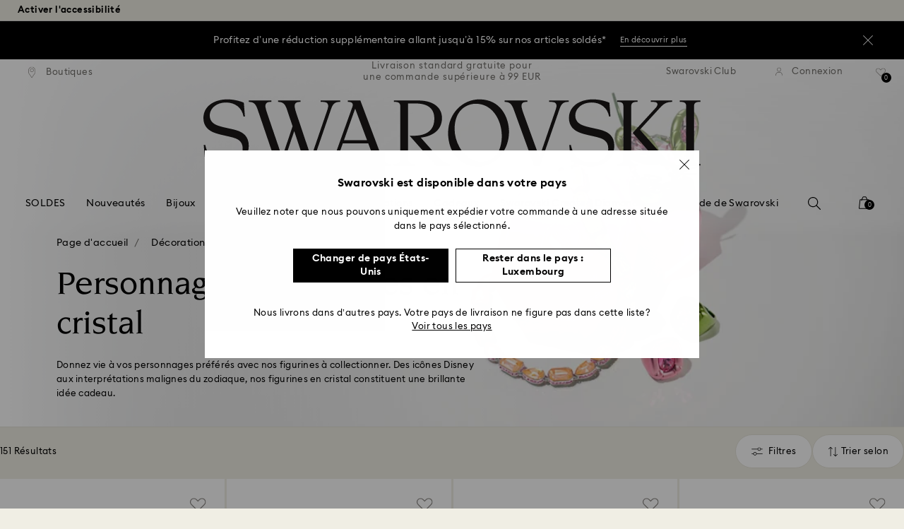

--- FILE ---
content_type: text/html;charset=UTF-8
request_url: https://www.swarovski.com/fr-LU/c-0403/Categories/Decorations/Figurines/?sort=relevance&page=1&loadMore=true
body_size: 15492
content:
<div class="swa-product-tile-plp-wrapper">
  <div class="swa-product-tile-plp swa-product-tile-plp--ada">
    <a href="/fr-LU/p-5680764/The-Lion-King-Mufasa/" rel="noopener" data-gtm-product-id="5680764"
       data-gtm-product-position="65"
       data-gtm-product-variant="5680764"
       data-gtm-product-price="300.00"
       data-gtm-product-coupon=""
       data-gtm-product-secondId="5680764"
       data-gtm-product-listId="Figurines Category"
    >

      <div class="swa-product-tile-plp__top">
        <div class="swa-product-tile-plp__picture">
        <picture>
      <source srcset="https://asset.swarovski.com/images/$size_1200/t_swa103/b_rgb:ffffff,c_scale,dpr_1.0,f_auto,w_360/5680764_PNG/the-lion-king-mufasa-swarovski-5680764.png 1x,
                          https://asset.swarovski.com/images/$size_1200/t_swa103/b_rgb:ffffff,c_scale,dpr_2.0,f_auto,w_360/5680764_PNG/the-lion-king-mufasa-swarovski-5680764.png 2x,
                          https://asset.swarovski.com/images/$size_1200/t_swa103/b_rgb:ffffff,c_scale,dpr_3.0,f_auto,w_360/5680764_PNG/the-lion-king-mufasa-swarovski-5680764.png 3x"
              media="(min-width: 1450px)"/>
      <source srcset="https://asset.swarovski.com/images/$size_1200/t_swa103/b_rgb:ffffff,c_scale,dpr_1.0,f_auto,w_360/5680764_PNG/the-lion-king-mufasa-swarovski-5680764.png 1x,
                          https://asset.swarovski.com/images/$size_1200/t_swa103/b_rgb:ffffff,c_scale,dpr_2.0,f_auto,w_360/5680764_PNG/the-lion-king-mufasa-swarovski-5680764.png 2x,
                          https://asset.swarovski.com/images/$size_1200/t_swa103/b_rgb:ffffff,c_scale,dpr_3.0,f_auto,w_360/5680764_PNG/the-lion-king-mufasa-swarovski-5680764.png 3x"
              media="(min-width: 1025px)"/>
      <source srcset="https://asset.swarovski.com/images/$size_1200/t_swa103/b_rgb:ffffff,c_scale,dpr_1.0,f_auto,w_510/5680764_PNG/the-lion-king-mufasa-swarovski-5680764.png 1x,
                          https://asset.swarovski.com/images/$size_1200/t_swa103/b_rgb:ffffff,c_scale,dpr_2.0,f_auto,w_510/5680764_PNG/the-lion-king-mufasa-swarovski-5680764.png 2x,
                          https://asset.swarovski.com/images/$size_1200/t_swa103/b_rgb:ffffff,c_scale,dpr_3.0,f_auto,w_510/5680764_PNG/the-lion-king-mufasa-swarovski-5680764.png 3x"
              media="(min-width: 760px)"/>
      <source srcset="https://asset.swarovski.com/images/$size_1200/t_swa103/b_rgb:ffffff,c_scale,dpr_1.0,f_auto,w_186/5680764_PNG/the-lion-king-mufasa-swarovski-5680764.png 1x,
                          https://asset.swarovski.com/images/$size_1200/t_swa103/b_rgb:ffffff,c_scale,dpr_2.0,f_auto,w_186/5680764_PNG/the-lion-king-mufasa-swarovski-5680764.png 2x,
                          https://asset.swarovski.com/images/$size_1200/t_swa103/b_rgb:ffffff,c_scale,dpr_3.0,f_auto,w_186/5680764_PNG/the-lion-king-mufasa-swarovski-5680764.png 3x"
              media="(max-width: 759px)"/>

      <img loading="lazy"
                 src="https://asset.swarovski.com/images/$size_1200/t_swa103/b_rgb:ffffff,c_scale,dpr_2.0,f_auto,w_186/5680764_PNG/the-lion-king-mufasa-swarovski-5680764.png"
                 title="The Lion King Mufasa - Swarovski, 5680764" alt="The Lion King Mufasa - Swarovski, 5680764"
                 class="swa-product-tile-plp__image" width="360" height="360">
          </picture>
  </div>

        <div class="swa-product-tile-plp__labeled-flags">
          <div class="swa-flags js-swa-flags">
            <div class="swa-flags__labeled swa-flags__labeled--new">

    <span class="swa-flags__labeled__flag swa-flags__labeled__flag--new swa-product-sans--flag" style="color:#5a5a5a; background:#f0eee4;">
    
    &minus;40 %</span>
</div>
</div>

        </div>
      </div>

      <div class="swa-product-tile-plp__information">

        <div class="swa-product-tile-plp__unlabeled-flags">
            <div class="swa-flags js-swa-flags">
              <div class="swa-flags__unlabeled">
                <span class="swa-flags__unlabeled__flag swa-flags__unlabeled__flag--new swa-product-sans--flag"  style="color:#c30b32;">
    Soldes</span>

</div>
            </div>
          </div>
        <p>
          <span class="swa-product-tile-plp__information__title swa-product-sans--name">The Lion King Mufasa</span>
              <span class="swa-product-tile-plp__information__subtitle swa-product-sans--description"></span>
            </p>

        <div class="swa-product-tile-plp__information__price">
          <span class="swa-product-tile__information__price-current swa-product-sans--price">300 EUR</span>
    <span class="swa-product-tile__information__price-old swa-product-sans--old-price">500 EUR</span>
    </div>

      </div>

    </a>
    <div class="swa-product-tile-plp__actions swa-product-tile-plp--ada__actions js-product-item-wish-list">
              








  





  <div class="swa-product-tile-plp__action-wishlist js-plp-action-wishlist">
    <form id="_5680764" data-product-code="5680764" class="js-product-wishlist-toggle-form" action="/fr-LU/wishlist/toggle" method="post">
      <input type="hidden" name="productCodePost" value="5680764"/>
      <input type="hidden" name="formPrefix" value=""/>
      
        <input type="hidden" id="forceAdd__5680764" name="forceAdd" value="true"/>
      
      <button id="toggleWishlistButton__5680764" class="swa-product-tile-plp__action-wishlist-btn">
        <img class="swa-product-tile-plp__action-wishlist-img js-swa-product-icons__wishlist__icon-inactive" src="https://asset.swarovski.com/logos/wishlist_grey.svg" alt="Wishlist icon">
        <img class="swa-product-tile-plp__action-wishlist-selected-img js-swa-product-icons__wishlist__icon-active swa-hidden" src="https://asset.swarovski.com/logos/wishlist-filled_grey.svg" alt="Wishlist icon selected">
      </button>
    </form>
  </div>


</div>
  </div>
</div>
<div class="swa-product-tile-plp-wrapper">
  <div class="swa-product-tile-plp swa-product-tile-plp--ada">
    <a href="/fr-LU/p-5678077/Zodiac-Balance/" rel="noopener" data-gtm-product-id="5678077"
       data-gtm-product-position="66"
       data-gtm-product-variant="5678077"
       data-gtm-product-price="62.00"
       data-gtm-product-coupon=""
       data-gtm-product-secondId="5678077"
       data-gtm-product-listId="Figurines Category"
    >

      <div class="swa-product-tile-plp__top">
        <div class="swa-product-tile-plp__picture">
        <picture>
      <source srcset="https://asset.swarovski.com/images/$size_1200/t_swa103/b_rgb:ffffff,c_scale,dpr_1.0,f_auto,w_360/5678077_PNG/zodiac-balance-swarovski-5678077.png 1x,
                          https://asset.swarovski.com/images/$size_1200/t_swa103/b_rgb:ffffff,c_scale,dpr_2.0,f_auto,w_360/5678077_PNG/zodiac-balance-swarovski-5678077.png 2x,
                          https://asset.swarovski.com/images/$size_1200/t_swa103/b_rgb:ffffff,c_scale,dpr_3.0,f_auto,w_360/5678077_PNG/zodiac-balance-swarovski-5678077.png 3x"
              media="(min-width: 1450px)"/>
      <source srcset="https://asset.swarovski.com/images/$size_1200/t_swa103/b_rgb:ffffff,c_scale,dpr_1.0,f_auto,w_360/5678077_PNG/zodiac-balance-swarovski-5678077.png 1x,
                          https://asset.swarovski.com/images/$size_1200/t_swa103/b_rgb:ffffff,c_scale,dpr_2.0,f_auto,w_360/5678077_PNG/zodiac-balance-swarovski-5678077.png 2x,
                          https://asset.swarovski.com/images/$size_1200/t_swa103/b_rgb:ffffff,c_scale,dpr_3.0,f_auto,w_360/5678077_PNG/zodiac-balance-swarovski-5678077.png 3x"
              media="(min-width: 1025px)"/>
      <source srcset="https://asset.swarovski.com/images/$size_1200/t_swa103/b_rgb:ffffff,c_scale,dpr_1.0,f_auto,w_510/5678077_PNG/zodiac-balance-swarovski-5678077.png 1x,
                          https://asset.swarovski.com/images/$size_1200/t_swa103/b_rgb:ffffff,c_scale,dpr_2.0,f_auto,w_510/5678077_PNG/zodiac-balance-swarovski-5678077.png 2x,
                          https://asset.swarovski.com/images/$size_1200/t_swa103/b_rgb:ffffff,c_scale,dpr_3.0,f_auto,w_510/5678077_PNG/zodiac-balance-swarovski-5678077.png 3x"
              media="(min-width: 760px)"/>
      <source srcset="https://asset.swarovski.com/images/$size_1200/t_swa103/b_rgb:ffffff,c_scale,dpr_1.0,f_auto,w_186/5678077_PNG/zodiac-balance-swarovski-5678077.png 1x,
                          https://asset.swarovski.com/images/$size_1200/t_swa103/b_rgb:ffffff,c_scale,dpr_2.0,f_auto,w_186/5678077_PNG/zodiac-balance-swarovski-5678077.png 2x,
                          https://asset.swarovski.com/images/$size_1200/t_swa103/b_rgb:ffffff,c_scale,dpr_3.0,f_auto,w_186/5678077_PNG/zodiac-balance-swarovski-5678077.png 3x"
              media="(max-width: 759px)"/>

      <img loading="lazy"
                 src="https://asset.swarovski.com/images/$size_1200/t_swa103/b_rgb:ffffff,c_scale,dpr_2.0,f_auto,w_186/5678077_PNG/zodiac-balance-swarovski-5678077.png"
                 title="Zodiac Balance - Swarovski, 5678077" alt="Zodiac Balance - Swarovski, 5678077"
                 class="swa-product-tile-plp__image" width="360" height="360">
          </picture>
  </div>

        <div class="swa-product-tile-plp__labeled-flags">
          <div class="swa-flags js-swa-flags">
            <div class="swa-flags__labeled swa-flags__labeled--new">

    <span class="swa-flags__labeled__flag swa-flags__labeled__flag--new swa-product-sans--flag" style="color:#5a5a5a; background:#f0eee4;">
    
    &minus;30 %</span>
</div>
</div>

        </div>
      </div>

      <div class="swa-product-tile-plp__information">

        <div class="swa-product-tile-plp__unlabeled-flags">
            <div class="swa-flags js-swa-flags">
              <div class="swa-flags__unlabeled">
                <span class="swa-flags__unlabeled__flag swa-flags__unlabeled__flag--new swa-product-sans--flag"  style="color:#c30b32;">
    Soldes</span>

</div>
            </div>
          </div>
        <p>
          <span class="swa-product-tile-plp__information__title swa-product-sans--name">Zodiac Balance</span>
              <span class="swa-product-tile-plp__information__subtitle swa-product-sans--description"></span>
            </p>

        <div class="swa-product-tile-plp__information__price">
          <span class="swa-product-tile__information__price-current swa-product-sans--price">62 EUR</span>
    <span class="swa-product-tile__information__price-old swa-product-sans--old-price">89 EUR</span>
    </div>

      </div>

    </a>
    <div class="swa-product-tile-plp__actions swa-product-tile-plp--ada__actions js-product-item-wish-list">
              








  





  <div class="swa-product-tile-plp__action-wishlist js-plp-action-wishlist">
    <form id="_5678077" data-product-code="5678077" class="js-product-wishlist-toggle-form" action="/fr-LU/wishlist/toggle" method="post">
      <input type="hidden" name="productCodePost" value="5678077"/>
      <input type="hidden" name="formPrefix" value=""/>
      
        <input type="hidden" id="forceAdd__5678077" name="forceAdd" value="true"/>
      
      <button id="toggleWishlistButton__5678077" class="swa-product-tile-plp__action-wishlist-btn">
        <img class="swa-product-tile-plp__action-wishlist-img js-swa-product-icons__wishlist__icon-inactive" src="https://asset.swarovski.com/logos/wishlist_grey.svg" alt="Wishlist icon">
        <img class="swa-product-tile-plp__action-wishlist-selected-img js-swa-product-icons__wishlist__icon-active swa-hidden" src="https://asset.swarovski.com/logos/wishlist-filled_grey.svg" alt="Wishlist icon selected">
      </button>
    </form>
  </div>


</div>
  </div>
</div>
<div class="swa-product-tile-plp-wrapper">
  <div class="swa-product-tile-plp swa-product-tile-plp--ada">
    <a href="/fr-LU/p-5690970/Ourson-Kris-Le-compagnon-ideal/" rel="noopener" data-gtm-product-id="5690970"
       data-gtm-product-position="67"
       data-gtm-product-variant="5690970"
       data-gtm-product-price="159.00"
       data-gtm-product-coupon=""
       data-gtm-product-secondId="5690970"
       data-gtm-product-listId="Figurines Category"
    >

      <div class="swa-product-tile-plp__top">
        <div class="swa-product-tile-plp__picture">
        <picture>
      <source srcset="https://asset.swarovski.com/images/$size_1200/t_swa103/b_rgb:ffffff,c_scale,dpr_1.0,f_auto,w_360/5690970_png/ourson-kris-le-compagnon-id%C3%A9al-swarovski-5690970.png 1x,
                          https://asset.swarovski.com/images/$size_1200/t_swa103/b_rgb:ffffff,c_scale,dpr_2.0,f_auto,w_360/5690970_png/ourson-kris-le-compagnon-id%C3%A9al-swarovski-5690970.png 2x,
                          https://asset.swarovski.com/images/$size_1200/t_swa103/b_rgb:ffffff,c_scale,dpr_3.0,f_auto,w_360/5690970_png/ourson-kris-le-compagnon-id%C3%A9al-swarovski-5690970.png 3x"
              media="(min-width: 1450px)"/>
      <source srcset="https://asset.swarovski.com/images/$size_1200/t_swa103/b_rgb:ffffff,c_scale,dpr_1.0,f_auto,w_360/5690970_png/ourson-kris-le-compagnon-id%C3%A9al-swarovski-5690970.png 1x,
                          https://asset.swarovski.com/images/$size_1200/t_swa103/b_rgb:ffffff,c_scale,dpr_2.0,f_auto,w_360/5690970_png/ourson-kris-le-compagnon-id%C3%A9al-swarovski-5690970.png 2x,
                          https://asset.swarovski.com/images/$size_1200/t_swa103/b_rgb:ffffff,c_scale,dpr_3.0,f_auto,w_360/5690970_png/ourson-kris-le-compagnon-id%C3%A9al-swarovski-5690970.png 3x"
              media="(min-width: 1025px)"/>
      <source srcset="https://asset.swarovski.com/images/$size_1200/t_swa103/b_rgb:ffffff,c_scale,dpr_1.0,f_auto,w_510/5690970_png/ourson-kris-le-compagnon-id%C3%A9al-swarovski-5690970.png 1x,
                          https://asset.swarovski.com/images/$size_1200/t_swa103/b_rgb:ffffff,c_scale,dpr_2.0,f_auto,w_510/5690970_png/ourson-kris-le-compagnon-id%C3%A9al-swarovski-5690970.png 2x,
                          https://asset.swarovski.com/images/$size_1200/t_swa103/b_rgb:ffffff,c_scale,dpr_3.0,f_auto,w_510/5690970_png/ourson-kris-le-compagnon-id%C3%A9al-swarovski-5690970.png 3x"
              media="(min-width: 760px)"/>
      <source srcset="https://asset.swarovski.com/images/$size_1200/t_swa103/b_rgb:ffffff,c_scale,dpr_1.0,f_auto,w_186/5690970_png/ourson-kris-le-compagnon-id%C3%A9al-swarovski-5690970.png 1x,
                          https://asset.swarovski.com/images/$size_1200/t_swa103/b_rgb:ffffff,c_scale,dpr_2.0,f_auto,w_186/5690970_png/ourson-kris-le-compagnon-id%C3%A9al-swarovski-5690970.png 2x,
                          https://asset.swarovski.com/images/$size_1200/t_swa103/b_rgb:ffffff,c_scale,dpr_3.0,f_auto,w_186/5690970_png/ourson-kris-le-compagnon-id%C3%A9al-swarovski-5690970.png 3x"
              media="(max-width: 759px)"/>

      <img loading="lazy"
                 src="https://asset.swarovski.com/images/$size_1200/t_swa103/b_rgb:ffffff,c_scale,dpr_2.0,f_auto,w_186/5690970_png/ourson-kris-le-compagnon-id%C3%A9al-swarovski-5690970.png"
                 title="Ourson Kris Le compagnon idéal - Swarovski, 5690970" alt="Ourson Kris Le compagnon idéal - Swarovski, 5690970"
                 class="swa-product-tile-plp__image" width="360" height="360">
          </picture>
  </div>

        <div class="swa-product-tile-plp__labeled-flags">
          <div class="swa-flags js-swa-flags">
            <div class="swa-flags__labeled swa-flags__labeled--new">

    </div>
</div>

        </div>
      </div>

      <div class="swa-product-tile-plp__information">

        <p>
          <span class="swa-product-tile-plp__information__title swa-product-sans--name">Ourson Kris Le compagnon idéal</span>
              <span class="swa-product-tile-plp__information__subtitle swa-product-sans--description"></span>
            </p>

        <div class="swa-product-tile-plp__information__price">
          <span class="swa-product-tile__information__price-current swa-product-sans--price">159 EUR</span>
    </div>

      </div>

    </a>
    <div class="swa-product-tile-plp__actions swa-product-tile-plp--ada__actions js-product-item-wish-list">
              








  





  <div class="swa-product-tile-plp__action-wishlist js-plp-action-wishlist">
    <form id="_5690970" data-product-code="5690970" class="js-product-wishlist-toggle-form" action="/fr-LU/wishlist/toggle" method="post">
      <input type="hidden" name="productCodePost" value="5690970"/>
      <input type="hidden" name="formPrefix" value=""/>
      
        <input type="hidden" id="forceAdd__5690970" name="forceAdd" value="true"/>
      
      <button id="toggleWishlistButton__5690970" class="swa-product-tile-plp__action-wishlist-btn">
        <img class="swa-product-tile-plp__action-wishlist-img js-swa-product-icons__wishlist__icon-inactive" src="https://asset.swarovski.com/logos/wishlist_grey.svg" alt="Wishlist icon">
        <img class="swa-product-tile-plp__action-wishlist-selected-img js-swa-product-icons__wishlist__icon-active swa-hidden" src="https://asset.swarovski.com/logos/wishlist-filled_grey.svg" alt="Wishlist icon selected">
      </button>
    </form>
  </div>


</div>
  </div>
</div>
<div class="swa-product-tile-plp-wrapper">
  <div class="swa-product-tile-plp swa-product-tile-plp--ada">
    <a href="/fr-LU/p-5653705/Mickey-and-Friends-Noel-Joyeux-Edition-Limitee/" rel="noopener" data-gtm-product-id="5653705"
       data-gtm-product-position="68"
       data-gtm-product-variant="5653705"
       data-gtm-product-price="20000.00"
       data-gtm-product-coupon=""
       data-gtm-product-secondId="5653705"
       data-gtm-product-listId="Figurines Category"
    >

      <div class="swa-product-tile-plp__top">
        <div class="swa-product-tile-plp__picture">
        <picture>
      <source srcset="https://asset.swarovski.com/images/$size_1200/t_swa103/b_rgb:ffffff,c_scale,dpr_1.0,f_auto,w_360/5653705_png/mickey-and-friends-no%C3%ABl-joyeux-%C3%A9dition-limit%C3%A9e-swarovski-5653705.png 1x,
                          https://asset.swarovski.com/images/$size_1200/t_swa103/b_rgb:ffffff,c_scale,dpr_2.0,f_auto,w_360/5653705_png/mickey-and-friends-no%C3%ABl-joyeux-%C3%A9dition-limit%C3%A9e-swarovski-5653705.png 2x,
                          https://asset.swarovski.com/images/$size_1200/t_swa103/b_rgb:ffffff,c_scale,dpr_3.0,f_auto,w_360/5653705_png/mickey-and-friends-no%C3%ABl-joyeux-%C3%A9dition-limit%C3%A9e-swarovski-5653705.png 3x"
              media="(min-width: 1450px)"/>
      <source srcset="https://asset.swarovski.com/images/$size_1200/t_swa103/b_rgb:ffffff,c_scale,dpr_1.0,f_auto,w_360/5653705_png/mickey-and-friends-no%C3%ABl-joyeux-%C3%A9dition-limit%C3%A9e-swarovski-5653705.png 1x,
                          https://asset.swarovski.com/images/$size_1200/t_swa103/b_rgb:ffffff,c_scale,dpr_2.0,f_auto,w_360/5653705_png/mickey-and-friends-no%C3%ABl-joyeux-%C3%A9dition-limit%C3%A9e-swarovski-5653705.png 2x,
                          https://asset.swarovski.com/images/$size_1200/t_swa103/b_rgb:ffffff,c_scale,dpr_3.0,f_auto,w_360/5653705_png/mickey-and-friends-no%C3%ABl-joyeux-%C3%A9dition-limit%C3%A9e-swarovski-5653705.png 3x"
              media="(min-width: 1025px)"/>
      <source srcset="https://asset.swarovski.com/images/$size_1200/t_swa103/b_rgb:ffffff,c_scale,dpr_1.0,f_auto,w_510/5653705_png/mickey-and-friends-no%C3%ABl-joyeux-%C3%A9dition-limit%C3%A9e-swarovski-5653705.png 1x,
                          https://asset.swarovski.com/images/$size_1200/t_swa103/b_rgb:ffffff,c_scale,dpr_2.0,f_auto,w_510/5653705_png/mickey-and-friends-no%C3%ABl-joyeux-%C3%A9dition-limit%C3%A9e-swarovski-5653705.png 2x,
                          https://asset.swarovski.com/images/$size_1200/t_swa103/b_rgb:ffffff,c_scale,dpr_3.0,f_auto,w_510/5653705_png/mickey-and-friends-no%C3%ABl-joyeux-%C3%A9dition-limit%C3%A9e-swarovski-5653705.png 3x"
              media="(min-width: 760px)"/>
      <source srcset="https://asset.swarovski.com/images/$size_1200/t_swa103/b_rgb:ffffff,c_scale,dpr_1.0,f_auto,w_186/5653705_png/mickey-and-friends-no%C3%ABl-joyeux-%C3%A9dition-limit%C3%A9e-swarovski-5653705.png 1x,
                          https://asset.swarovski.com/images/$size_1200/t_swa103/b_rgb:ffffff,c_scale,dpr_2.0,f_auto,w_186/5653705_png/mickey-and-friends-no%C3%ABl-joyeux-%C3%A9dition-limit%C3%A9e-swarovski-5653705.png 2x,
                          https://asset.swarovski.com/images/$size_1200/t_swa103/b_rgb:ffffff,c_scale,dpr_3.0,f_auto,w_186/5653705_png/mickey-and-friends-no%C3%ABl-joyeux-%C3%A9dition-limit%C3%A9e-swarovski-5653705.png 3x"
              media="(max-width: 759px)"/>

      <img loading="lazy"
                 src="https://asset.swarovski.com/images/$size_1200/t_swa103/b_rgb:ffffff,c_scale,dpr_2.0,f_auto,w_186/5653705_png/mickey-and-friends-no%C3%ABl-joyeux-%C3%A9dition-limit%C3%A9e-swarovski-5653705.png"
                 title="Mickey and Friends Noël Joyeux Édition Limitée - Swarovski, 5653705" alt="Mickey and Friends Noël Joyeux Édition Limitée - Swarovski, 5653705"
                 class="swa-product-tile-plp__image" width="360" height="360">
          </picture>
  </div>

        <div class="swa-product-tile-plp__labeled-flags">
          <div class="swa-flags js-swa-flags">
            <div class="swa-flags__labeled swa-flags__labeled--new">

    </div>
</div>

        </div>
      </div>

      <div class="swa-product-tile-plp__information">

        <div class="swa-product-tile-plp__unlabeled-flags">
            <div class="swa-flags js-swa-flags">
              <div class="swa-flags__unlabeled">
                <span class="swa-flags__unlabeled__flag swa-flags__unlabeled__flag--new swa-product-sans--flag"  style="color:#757575;">
    Édition limitée</span>

</div>
            </div>
          </div>
        <p>
          <span class="swa-product-tile-plp__information__title swa-product-sans--name">Mickey and Friends Noël Joyeux Édition Limitée</span>
              <span class="swa-product-tile-plp__information__subtitle swa-product-sans--description"></span>
            </p>

        <div class="swa-product-tile-plp__information__price">
          <span class="swa-product-tile__information__price-current swa-product-sans--price">20 000 EUR</span>
    </div>

      </div>

    </a>
    <div class="swa-product-tile-plp__actions swa-product-tile-plp--ada__actions js-product-item-wish-list">
              








  





  <div class="swa-product-tile-plp__action-wishlist js-plp-action-wishlist">
    <form id="_5653705" data-product-code="5653705" class="js-product-wishlist-toggle-form" action="/fr-LU/wishlist/toggle" method="post">
      <input type="hidden" name="productCodePost" value="5653705"/>
      <input type="hidden" name="formPrefix" value=""/>
      
        <input type="hidden" id="forceAdd__5653705" name="forceAdd" value="true"/>
      
      <button id="toggleWishlistButton__5653705" class="swa-product-tile-plp__action-wishlist-btn">
        <img class="swa-product-tile-plp__action-wishlist-img js-swa-product-icons__wishlist__icon-inactive" src="https://asset.swarovski.com/logos/wishlist_grey.svg" alt="Wishlist icon">
        <img class="swa-product-tile-plp__action-wishlist-selected-img js-swa-product-icons__wishlist__icon-active swa-hidden" src="https://asset.swarovski.com/logos/wishlist-filled_grey.svg" alt="Wishlist icon selected">
      </button>
    </form>
  </div>


</div>
  </div>
</div>
<div class="swa-product-tile-plp-wrapper">
  <div class="swa-product-tile-plp swa-product-tile-plp--ada">
    <a href="/fr-LU/p-5665436/Ourson-Kris-Ourson-Una/" rel="noopener" data-gtm-product-id="5665436"
       data-gtm-product-position="69"
       data-gtm-product-variant="5665436"
       data-gtm-product-price="71.00"
       data-gtm-product-coupon=""
       data-gtm-product-secondId="5665436"
       data-gtm-product-listId="Figurines Category"
    >

      <div class="swa-product-tile-plp__top">
        <div class="swa-product-tile-plp__picture">
        <picture>
      <source srcset="https://asset.swarovski.com/images/$size_1200/t_swa103/b_rgb:ffffff,c_scale,dpr_1.0,f_auto,w_360/5665436_PNG/ourson-kris-ourson-una-swarovski-5665436.png 1x,
                          https://asset.swarovski.com/images/$size_1200/t_swa103/b_rgb:ffffff,c_scale,dpr_2.0,f_auto,w_360/5665436_PNG/ourson-kris-ourson-una-swarovski-5665436.png 2x,
                          https://asset.swarovski.com/images/$size_1200/t_swa103/b_rgb:ffffff,c_scale,dpr_3.0,f_auto,w_360/5665436_PNG/ourson-kris-ourson-una-swarovski-5665436.png 3x"
              media="(min-width: 1450px)"/>
      <source srcset="https://asset.swarovski.com/images/$size_1200/t_swa103/b_rgb:ffffff,c_scale,dpr_1.0,f_auto,w_360/5665436_PNG/ourson-kris-ourson-una-swarovski-5665436.png 1x,
                          https://asset.swarovski.com/images/$size_1200/t_swa103/b_rgb:ffffff,c_scale,dpr_2.0,f_auto,w_360/5665436_PNG/ourson-kris-ourson-una-swarovski-5665436.png 2x,
                          https://asset.swarovski.com/images/$size_1200/t_swa103/b_rgb:ffffff,c_scale,dpr_3.0,f_auto,w_360/5665436_PNG/ourson-kris-ourson-una-swarovski-5665436.png 3x"
              media="(min-width: 1025px)"/>
      <source srcset="https://asset.swarovski.com/images/$size_1200/t_swa103/b_rgb:ffffff,c_scale,dpr_1.0,f_auto,w_510/5665436_PNG/ourson-kris-ourson-una-swarovski-5665436.png 1x,
                          https://asset.swarovski.com/images/$size_1200/t_swa103/b_rgb:ffffff,c_scale,dpr_2.0,f_auto,w_510/5665436_PNG/ourson-kris-ourson-una-swarovski-5665436.png 2x,
                          https://asset.swarovski.com/images/$size_1200/t_swa103/b_rgb:ffffff,c_scale,dpr_3.0,f_auto,w_510/5665436_PNG/ourson-kris-ourson-una-swarovski-5665436.png 3x"
              media="(min-width: 760px)"/>
      <source srcset="https://asset.swarovski.com/images/$size_1200/t_swa103/b_rgb:ffffff,c_scale,dpr_1.0,f_auto,w_186/5665436_PNG/ourson-kris-ourson-una-swarovski-5665436.png 1x,
                          https://asset.swarovski.com/images/$size_1200/t_swa103/b_rgb:ffffff,c_scale,dpr_2.0,f_auto,w_186/5665436_PNG/ourson-kris-ourson-una-swarovski-5665436.png 2x,
                          https://asset.swarovski.com/images/$size_1200/t_swa103/b_rgb:ffffff,c_scale,dpr_3.0,f_auto,w_186/5665436_PNG/ourson-kris-ourson-una-swarovski-5665436.png 3x"
              media="(max-width: 759px)"/>

      <img loading="lazy"
                 src="https://asset.swarovski.com/images/$size_1200/t_swa103/b_rgb:ffffff,c_scale,dpr_2.0,f_auto,w_186/5665436_PNG/ourson-kris-ourson-una-swarovski-5665436.png"
                 title="Ourson Kris Ourson Una - Swarovski, 5665436" alt="Ourson Kris Ourson Una - Swarovski, 5665436"
                 class="swa-product-tile-plp__image" width="360" height="360">
          </picture>
  </div>

        <div class="swa-product-tile-plp__labeled-flags">
          <div class="swa-flags js-swa-flags">
            <div class="swa-flags__labeled swa-flags__labeled--new">

    <span class="swa-flags__labeled__flag swa-flags__labeled__flag--new swa-product-sans--flag" style="color:#5a5a5a; background:#f0eee4;">
    
    &minus;20 %</span>
</div>
</div>

        </div>
      </div>

      <div class="swa-product-tile-plp__information">

        <div class="swa-product-tile-plp__unlabeled-flags">
            <div class="swa-flags js-swa-flags">
              <div class="swa-flags__unlabeled">
                <span class="swa-flags__unlabeled__flag swa-flags__unlabeled__flag--new swa-product-sans--flag"  style="color:#c30b32;">
    Soldes</span>

</div>
            </div>
          </div>
        <p>
          <span class="swa-product-tile-plp__information__title swa-product-sans--name">Ourson Kris Ourson Una</span>
              <span class="swa-product-tile-plp__information__subtitle swa-product-sans--description"></span>
            </p>

        <div class="swa-product-tile-plp__information__price">
          <span class="swa-product-tile__information__price-current swa-product-sans--price">71 EUR</span>
    <span class="swa-product-tile__information__price-old swa-product-sans--old-price">89 EUR</span>
    </div>

      </div>

    </a>
    <div class="swa-product-tile-plp__actions swa-product-tile-plp--ada__actions js-product-item-wish-list">
              








  





  <div class="swa-product-tile-plp__action-wishlist js-plp-action-wishlist">
    <form id="_5665436" data-product-code="5665436" class="js-product-wishlist-toggle-form" action="/fr-LU/wishlist/toggle" method="post">
      <input type="hidden" name="productCodePost" value="5665436"/>
      <input type="hidden" name="formPrefix" value=""/>
      
        <input type="hidden" id="forceAdd__5665436" name="forceAdd" value="true"/>
      
      <button id="toggleWishlistButton__5665436" class="swa-product-tile-plp__action-wishlist-btn">
        <img class="swa-product-tile-plp__action-wishlist-img js-swa-product-icons__wishlist__icon-inactive" src="https://asset.swarovski.com/logos/wishlist_grey.svg" alt="Wishlist icon">
        <img class="swa-product-tile-plp__action-wishlist-selected-img js-swa-product-icons__wishlist__icon-active swa-hidden" src="https://asset.swarovski.com/logos/wishlist-filled_grey.svg" alt="Wishlist icon selected">
      </button>
    </form>
  </div>


</div>
  </div>
</div>
<div class="swa-product-tile-plp-wrapper">
  <div class="swa-product-tile-plp swa-product-tile-plp--ada">
    <a href="/fr-LU/p-5558892/Ourson-Kris-Bonheur-Partage/" rel="noopener" data-gtm-product-id="5558892"
       data-gtm-product-position="70"
       data-gtm-product-variant="5558892"
       data-gtm-product-price="159.00"
       data-gtm-product-coupon=""
       data-gtm-product-secondId="5558892"
       data-gtm-product-listId="Figurines Category"
    >

      <div class="swa-product-tile-plp__top">
        <div class="swa-product-tile-plp__picture">
        <picture>
      <source srcset="https://asset.swarovski.com/images/$size_1200/t_swa103/b_rgb:ffffff,c_scale,dpr_1.0,f_auto,w_360/5558892_png/ourson-kris-bonheur-partag%C3%A9-swarovski-5558892.png 1x,
                          https://asset.swarovski.com/images/$size_1200/t_swa103/b_rgb:ffffff,c_scale,dpr_2.0,f_auto,w_360/5558892_png/ourson-kris-bonheur-partag%C3%A9-swarovski-5558892.png 2x,
                          https://asset.swarovski.com/images/$size_1200/t_swa103/b_rgb:ffffff,c_scale,dpr_3.0,f_auto,w_360/5558892_png/ourson-kris-bonheur-partag%C3%A9-swarovski-5558892.png 3x"
              media="(min-width: 1450px)"/>
      <source srcset="https://asset.swarovski.com/images/$size_1200/t_swa103/b_rgb:ffffff,c_scale,dpr_1.0,f_auto,w_360/5558892_png/ourson-kris-bonheur-partag%C3%A9-swarovski-5558892.png 1x,
                          https://asset.swarovski.com/images/$size_1200/t_swa103/b_rgb:ffffff,c_scale,dpr_2.0,f_auto,w_360/5558892_png/ourson-kris-bonheur-partag%C3%A9-swarovski-5558892.png 2x,
                          https://asset.swarovski.com/images/$size_1200/t_swa103/b_rgb:ffffff,c_scale,dpr_3.0,f_auto,w_360/5558892_png/ourson-kris-bonheur-partag%C3%A9-swarovski-5558892.png 3x"
              media="(min-width: 1025px)"/>
      <source srcset="https://asset.swarovski.com/images/$size_1200/t_swa103/b_rgb:ffffff,c_scale,dpr_1.0,f_auto,w_510/5558892_png/ourson-kris-bonheur-partag%C3%A9-swarovski-5558892.png 1x,
                          https://asset.swarovski.com/images/$size_1200/t_swa103/b_rgb:ffffff,c_scale,dpr_2.0,f_auto,w_510/5558892_png/ourson-kris-bonheur-partag%C3%A9-swarovski-5558892.png 2x,
                          https://asset.swarovski.com/images/$size_1200/t_swa103/b_rgb:ffffff,c_scale,dpr_3.0,f_auto,w_510/5558892_png/ourson-kris-bonheur-partag%C3%A9-swarovski-5558892.png 3x"
              media="(min-width: 760px)"/>
      <source srcset="https://asset.swarovski.com/images/$size_1200/t_swa103/b_rgb:ffffff,c_scale,dpr_1.0,f_auto,w_186/5558892_png/ourson-kris-bonheur-partag%C3%A9-swarovski-5558892.png 1x,
                          https://asset.swarovski.com/images/$size_1200/t_swa103/b_rgb:ffffff,c_scale,dpr_2.0,f_auto,w_186/5558892_png/ourson-kris-bonheur-partag%C3%A9-swarovski-5558892.png 2x,
                          https://asset.swarovski.com/images/$size_1200/t_swa103/b_rgb:ffffff,c_scale,dpr_3.0,f_auto,w_186/5558892_png/ourson-kris-bonheur-partag%C3%A9-swarovski-5558892.png 3x"
              media="(max-width: 759px)"/>

      <img loading="lazy"
                 src="https://asset.swarovski.com/images/$size_1200/t_swa103/b_rgb:ffffff,c_scale,dpr_2.0,f_auto,w_186/5558892_png/ourson-kris-bonheur-partag%C3%A9-swarovski-5558892.png"
                 title="Ourson Kris Bonheur Partagé - Swarovski, 5558892" alt="Ourson Kris Bonheur Partagé - Swarovski, 5558892"
                 class="swa-product-tile-plp__image" width="360" height="360">
          </picture>
  </div>

        <div class="swa-product-tile-plp__labeled-flags">
          <div class="swa-flags js-swa-flags">
            <div class="swa-flags__labeled swa-flags__labeled--new">

    </div>
</div>

        </div>
      </div>

      <div class="swa-product-tile-plp__information">

        <p>
          <span class="swa-product-tile-plp__information__title swa-product-sans--name">Ourson Kris Bonheur Partagé</span>
              <span class="swa-product-tile-plp__information__subtitle swa-product-sans--description"></span>
            </p>

        <div class="swa-product-tile-plp__information__price">
          <span class="swa-product-tile__information__price-current swa-product-sans--price">159 EUR</span>
    </div>

      </div>

    </a>
    <div class="swa-product-tile-plp__actions swa-product-tile-plp--ada__actions js-product-item-wish-list">
              








  





  <div class="swa-product-tile-plp__action-wishlist js-plp-action-wishlist">
    <form id="_5558892" data-product-code="5558892" class="js-product-wishlist-toggle-form" action="/fr-LU/wishlist/toggle" method="post">
      <input type="hidden" name="productCodePost" value="5558892"/>
      <input type="hidden" name="formPrefix" value=""/>
      
        <input type="hidden" id="forceAdd__5558892" name="forceAdd" value="true"/>
      
      <button id="toggleWishlistButton__5558892" class="swa-product-tile-plp__action-wishlist-btn">
        <img class="swa-product-tile-plp__action-wishlist-img js-swa-product-icons__wishlist__icon-inactive" src="https://asset.swarovski.com/logos/wishlist_grey.svg" alt="Wishlist icon">
        <img class="swa-product-tile-plp__action-wishlist-selected-img js-swa-product-icons__wishlist__icon-active swa-hidden" src="https://asset.swarovski.com/logos/wishlist-filled_grey.svg" alt="Wishlist icon selected">
      </button>
    </form>
  </div>


</div>
  </div>
</div>
<div class="swa-product-tile-plp-wrapper">
  <div class="swa-product-tile-plp swa-product-tile-plp--ada">
    <a href="/fr-LU/p-5692964/Disney-Classics-Dumbo/" rel="noopener" data-gtm-product-id="5692964"
       data-gtm-product-position="71"
       data-gtm-product-variant="5692964"
       data-gtm-product-price="480.00"
       data-gtm-product-coupon=""
       data-gtm-product-secondId="5692964"
       data-gtm-product-listId="Figurines Category"
    >

      <div class="swa-product-tile-plp__top">
        <div class="swa-product-tile-plp__picture">
        <picture>
      <source srcset="https://asset.swarovski.com/images/$size_1200/t_swa103/b_rgb:ffffff,c_scale,dpr_1.0,f_auto,w_360/5692964_png/disney-classics-dumbo-swarovski-5692964.png 1x,
                          https://asset.swarovski.com/images/$size_1200/t_swa103/b_rgb:ffffff,c_scale,dpr_2.0,f_auto,w_360/5692964_png/disney-classics-dumbo-swarovski-5692964.png 2x,
                          https://asset.swarovski.com/images/$size_1200/t_swa103/b_rgb:ffffff,c_scale,dpr_3.0,f_auto,w_360/5692964_png/disney-classics-dumbo-swarovski-5692964.png 3x"
              media="(min-width: 1450px)"/>
      <source srcset="https://asset.swarovski.com/images/$size_1200/t_swa103/b_rgb:ffffff,c_scale,dpr_1.0,f_auto,w_360/5692964_png/disney-classics-dumbo-swarovski-5692964.png 1x,
                          https://asset.swarovski.com/images/$size_1200/t_swa103/b_rgb:ffffff,c_scale,dpr_2.0,f_auto,w_360/5692964_png/disney-classics-dumbo-swarovski-5692964.png 2x,
                          https://asset.swarovski.com/images/$size_1200/t_swa103/b_rgb:ffffff,c_scale,dpr_3.0,f_auto,w_360/5692964_png/disney-classics-dumbo-swarovski-5692964.png 3x"
              media="(min-width: 1025px)"/>
      <source srcset="https://asset.swarovski.com/images/$size_1200/t_swa103/b_rgb:ffffff,c_scale,dpr_1.0,f_auto,w_510/5692964_png/disney-classics-dumbo-swarovski-5692964.png 1x,
                          https://asset.swarovski.com/images/$size_1200/t_swa103/b_rgb:ffffff,c_scale,dpr_2.0,f_auto,w_510/5692964_png/disney-classics-dumbo-swarovski-5692964.png 2x,
                          https://asset.swarovski.com/images/$size_1200/t_swa103/b_rgb:ffffff,c_scale,dpr_3.0,f_auto,w_510/5692964_png/disney-classics-dumbo-swarovski-5692964.png 3x"
              media="(min-width: 760px)"/>
      <source srcset="https://asset.swarovski.com/images/$size_1200/t_swa103/b_rgb:ffffff,c_scale,dpr_1.0,f_auto,w_186/5692964_png/disney-classics-dumbo-swarovski-5692964.png 1x,
                          https://asset.swarovski.com/images/$size_1200/t_swa103/b_rgb:ffffff,c_scale,dpr_2.0,f_auto,w_186/5692964_png/disney-classics-dumbo-swarovski-5692964.png 2x,
                          https://asset.swarovski.com/images/$size_1200/t_swa103/b_rgb:ffffff,c_scale,dpr_3.0,f_auto,w_186/5692964_png/disney-classics-dumbo-swarovski-5692964.png 3x"
              media="(max-width: 759px)"/>

      <img loading="lazy"
                 src="https://asset.swarovski.com/images/$size_1200/t_swa103/b_rgb:ffffff,c_scale,dpr_2.0,f_auto,w_186/5692964_png/disney-classics-dumbo-swarovski-5692964.png"
                 title="Disney Classics Dumbo - Swarovski, 5692964" alt="Disney Classics Dumbo - Swarovski, 5692964"
                 class="swa-product-tile-plp__image" width="360" height="360">
          </picture>
  </div>

        <div class="swa-product-tile-plp__labeled-flags">
          <div class="swa-flags js-swa-flags">
            <div class="swa-flags__labeled swa-flags__labeled--new">

    </div>
</div>

        </div>
      </div>

      <div class="swa-product-tile-plp__information">

        <p>
          <span class="swa-product-tile-plp__information__title swa-product-sans--name">Disney Classics Dumbo</span>
              <span class="swa-product-tile-plp__information__subtitle swa-product-sans--description"></span>
            </p>

        <div class="swa-product-tile-plp__information__price">
          <span class="swa-product-tile__information__price-current swa-product-sans--price">480 EUR</span>
    </div>

      </div>

    </a>
    <div class="swa-product-tile-plp__actions swa-product-tile-plp--ada__actions js-product-item-wish-list">
              








  





  <div class="swa-product-tile-plp__action-wishlist js-plp-action-wishlist">
    <form id="_5692964" data-product-code="5692964" class="js-product-wishlist-toggle-form" action="/fr-LU/wishlist/toggle" method="post">
      <input type="hidden" name="productCodePost" value="5692964"/>
      <input type="hidden" name="formPrefix" value=""/>
      
        <input type="hidden" id="forceAdd__5692964" name="forceAdd" value="true"/>
      
      <button id="toggleWishlistButton__5692964" class="swa-product-tile-plp__action-wishlist-btn">
        <img class="swa-product-tile-plp__action-wishlist-img js-swa-product-icons__wishlist__icon-inactive" src="https://asset.swarovski.com/logos/wishlist_grey.svg" alt="Wishlist icon">
        <img class="swa-product-tile-plp__action-wishlist-selected-img js-swa-product-icons__wishlist__icon-active swa-hidden" src="https://asset.swarovski.com/logos/wishlist-filled_grey.svg" alt="Wishlist icon selected">
      </button>
    </form>
  </div>


</div>
  </div>
</div>
<div class="swa-product-tile-plp-wrapper">
  <div class="swa-product-tile-plp swa-product-tile-plp--ada">
    <a href="/fr-LU/p-5675327/Ourson-Kris-Une-Marguerite-pour-Toi/" rel="noopener" data-gtm-product-id="5675327"
       data-gtm-product-position="72"
       data-gtm-product-variant="5675327"
       data-gtm-product-price="99.00"
       data-gtm-product-coupon=""
       data-gtm-product-secondId="5675327"
       data-gtm-product-listId="Figurines Category"
    >

      <div class="swa-product-tile-plp__top">
        <div class="swa-product-tile-plp__picture">
        <picture>
      <source srcset="https://asset.swarovski.com/images/$size_1200/t_swa103/b_rgb:ffffff,c_scale,dpr_1.0,f_auto,w_360/5675327_PNG/ourson-kris-une-marguerite-pour-toi-swarovski-5675327.png 1x,
                          https://asset.swarovski.com/images/$size_1200/t_swa103/b_rgb:ffffff,c_scale,dpr_2.0,f_auto,w_360/5675327_PNG/ourson-kris-une-marguerite-pour-toi-swarovski-5675327.png 2x,
                          https://asset.swarovski.com/images/$size_1200/t_swa103/b_rgb:ffffff,c_scale,dpr_3.0,f_auto,w_360/5675327_PNG/ourson-kris-une-marguerite-pour-toi-swarovski-5675327.png 3x"
              media="(min-width: 1450px)"/>
      <source srcset="https://asset.swarovski.com/images/$size_1200/t_swa103/b_rgb:ffffff,c_scale,dpr_1.0,f_auto,w_360/5675327_PNG/ourson-kris-une-marguerite-pour-toi-swarovski-5675327.png 1x,
                          https://asset.swarovski.com/images/$size_1200/t_swa103/b_rgb:ffffff,c_scale,dpr_2.0,f_auto,w_360/5675327_PNG/ourson-kris-une-marguerite-pour-toi-swarovski-5675327.png 2x,
                          https://asset.swarovski.com/images/$size_1200/t_swa103/b_rgb:ffffff,c_scale,dpr_3.0,f_auto,w_360/5675327_PNG/ourson-kris-une-marguerite-pour-toi-swarovski-5675327.png 3x"
              media="(min-width: 1025px)"/>
      <source srcset="https://asset.swarovski.com/images/$size_1200/t_swa103/b_rgb:ffffff,c_scale,dpr_1.0,f_auto,w_510/5675327_PNG/ourson-kris-une-marguerite-pour-toi-swarovski-5675327.png 1x,
                          https://asset.swarovski.com/images/$size_1200/t_swa103/b_rgb:ffffff,c_scale,dpr_2.0,f_auto,w_510/5675327_PNG/ourson-kris-une-marguerite-pour-toi-swarovski-5675327.png 2x,
                          https://asset.swarovski.com/images/$size_1200/t_swa103/b_rgb:ffffff,c_scale,dpr_3.0,f_auto,w_510/5675327_PNG/ourson-kris-une-marguerite-pour-toi-swarovski-5675327.png 3x"
              media="(min-width: 760px)"/>
      <source srcset="https://asset.swarovski.com/images/$size_1200/t_swa103/b_rgb:ffffff,c_scale,dpr_1.0,f_auto,w_186/5675327_PNG/ourson-kris-une-marguerite-pour-toi-swarovski-5675327.png 1x,
                          https://asset.swarovski.com/images/$size_1200/t_swa103/b_rgb:ffffff,c_scale,dpr_2.0,f_auto,w_186/5675327_PNG/ourson-kris-une-marguerite-pour-toi-swarovski-5675327.png 2x,
                          https://asset.swarovski.com/images/$size_1200/t_swa103/b_rgb:ffffff,c_scale,dpr_3.0,f_auto,w_186/5675327_PNG/ourson-kris-une-marguerite-pour-toi-swarovski-5675327.png 3x"
              media="(max-width: 759px)"/>

      <img loading="lazy"
                 src="https://asset.swarovski.com/images/$size_1200/t_swa103/b_rgb:ffffff,c_scale,dpr_2.0,f_auto,w_186/5675327_PNG/ourson-kris-une-marguerite-pour-toi-swarovski-5675327.png"
                 title="Ourson Kris Une Marguerite pour Toi - Swarovski, 5675327" alt="Ourson Kris Une Marguerite pour Toi - Swarovski, 5675327"
                 class="swa-product-tile-plp__image" width="360" height="360">
          </picture>
  </div>

        <div class="swa-product-tile-plp__labeled-flags">
          <div class="swa-flags js-swa-flags">
            <div class="swa-flags__labeled swa-flags__labeled--new">

    </div>
</div>

        </div>
      </div>

      <div class="swa-product-tile-plp__information">

        <p>
          <span class="swa-product-tile-plp__information__title swa-product-sans--name">Ourson Kris Une Marguerite pour Toi</span>
              <span class="swa-product-tile-plp__information__subtitle swa-product-sans--description"></span>
            </p>

        <div class="swa-product-tile-plp__information__price">
          <span class="swa-product-tile__information__price-current swa-product-sans--price">99 EUR</span>
    </div>

      </div>

    </a>
    <div class="swa-product-tile-plp__actions swa-product-tile-plp--ada__actions js-product-item-wish-list">
              








  





  <div class="swa-product-tile-plp__action-wishlist js-plp-action-wishlist">
    <form id="_5675327" data-product-code="5675327" class="js-product-wishlist-toggle-form" action="/fr-LU/wishlist/toggle" method="post">
      <input type="hidden" name="productCodePost" value="5675327"/>
      <input type="hidden" name="formPrefix" value=""/>
      
        <input type="hidden" id="forceAdd__5675327" name="forceAdd" value="true"/>
      
      <button id="toggleWishlistButton__5675327" class="swa-product-tile-plp__action-wishlist-btn">
        <img class="swa-product-tile-plp__action-wishlist-img js-swa-product-icons__wishlist__icon-inactive" src="https://asset.swarovski.com/logos/wishlist_grey.svg" alt="Wishlist icon">
        <img class="swa-product-tile-plp__action-wishlist-selected-img js-swa-product-icons__wishlist__icon-active swa-hidden" src="https://asset.swarovski.com/logos/wishlist-filled_grey.svg" alt="Wishlist icon selected">
      </button>
    </form>
  </div>


</div>
  </div>
</div>
<div class="swa-product-tile-plp-wrapper">
  <div class="swa-product-tile-plp swa-product-tile-plp--ada">
    <a href="/fr-LU/p-5677579/Marvel-Avengers-Edition-Limitee/" rel="noopener" data-gtm-product-id="5677579"
       data-gtm-product-position="73"
       data-gtm-product-variant="5677579"
       data-gtm-product-price="35000.00"
       data-gtm-product-coupon=""
       data-gtm-product-secondId="5677579"
       data-gtm-product-listId="Figurines Category"
    >

      <div class="swa-product-tile-plp__top">
        <div class="swa-product-tile-plp__picture">
        <picture>
      <source srcset="https://asset.swarovski.com/images/$size_1200/t_swa103/b_rgb:ffffff,c_scale,dpr_1.0,f_auto,w_360/5677579_png/marvel-avengers-%C3%A9dition-limit%C3%A9e-swarovski-5677579.png 1x,
                          https://asset.swarovski.com/images/$size_1200/t_swa103/b_rgb:ffffff,c_scale,dpr_2.0,f_auto,w_360/5677579_png/marvel-avengers-%C3%A9dition-limit%C3%A9e-swarovski-5677579.png 2x,
                          https://asset.swarovski.com/images/$size_1200/t_swa103/b_rgb:ffffff,c_scale,dpr_3.0,f_auto,w_360/5677579_png/marvel-avengers-%C3%A9dition-limit%C3%A9e-swarovski-5677579.png 3x"
              media="(min-width: 1450px)"/>
      <source srcset="https://asset.swarovski.com/images/$size_1200/t_swa103/b_rgb:ffffff,c_scale,dpr_1.0,f_auto,w_360/5677579_png/marvel-avengers-%C3%A9dition-limit%C3%A9e-swarovski-5677579.png 1x,
                          https://asset.swarovski.com/images/$size_1200/t_swa103/b_rgb:ffffff,c_scale,dpr_2.0,f_auto,w_360/5677579_png/marvel-avengers-%C3%A9dition-limit%C3%A9e-swarovski-5677579.png 2x,
                          https://asset.swarovski.com/images/$size_1200/t_swa103/b_rgb:ffffff,c_scale,dpr_3.0,f_auto,w_360/5677579_png/marvel-avengers-%C3%A9dition-limit%C3%A9e-swarovski-5677579.png 3x"
              media="(min-width: 1025px)"/>
      <source srcset="https://asset.swarovski.com/images/$size_1200/t_swa103/b_rgb:ffffff,c_scale,dpr_1.0,f_auto,w_510/5677579_png/marvel-avengers-%C3%A9dition-limit%C3%A9e-swarovski-5677579.png 1x,
                          https://asset.swarovski.com/images/$size_1200/t_swa103/b_rgb:ffffff,c_scale,dpr_2.0,f_auto,w_510/5677579_png/marvel-avengers-%C3%A9dition-limit%C3%A9e-swarovski-5677579.png 2x,
                          https://asset.swarovski.com/images/$size_1200/t_swa103/b_rgb:ffffff,c_scale,dpr_3.0,f_auto,w_510/5677579_png/marvel-avengers-%C3%A9dition-limit%C3%A9e-swarovski-5677579.png 3x"
              media="(min-width: 760px)"/>
      <source srcset="https://asset.swarovski.com/images/$size_1200/t_swa103/b_rgb:ffffff,c_scale,dpr_1.0,f_auto,w_186/5677579_png/marvel-avengers-%C3%A9dition-limit%C3%A9e-swarovski-5677579.png 1x,
                          https://asset.swarovski.com/images/$size_1200/t_swa103/b_rgb:ffffff,c_scale,dpr_2.0,f_auto,w_186/5677579_png/marvel-avengers-%C3%A9dition-limit%C3%A9e-swarovski-5677579.png 2x,
                          https://asset.swarovski.com/images/$size_1200/t_swa103/b_rgb:ffffff,c_scale,dpr_3.0,f_auto,w_186/5677579_png/marvel-avengers-%C3%A9dition-limit%C3%A9e-swarovski-5677579.png 3x"
              media="(max-width: 759px)"/>

      <img loading="lazy"
                 src="https://asset.swarovski.com/images/$size_1200/t_swa103/b_rgb:ffffff,c_scale,dpr_2.0,f_auto,w_186/5677579_png/marvel-avengers-%C3%A9dition-limit%C3%A9e-swarovski-5677579.png"
                 title="Marvel Avengers Édition Limitée - Swarovski, 5677579" alt="Marvel Avengers Édition Limitée - Swarovski, 5677579"
                 class="swa-product-tile-plp__image" width="360" height="360">
          </picture>
  </div>

        <div class="swa-product-tile-plp__labeled-flags">
          <div class="swa-flags js-swa-flags">
            <div class="swa-flags__labeled swa-flags__labeled--new">

    </div>
</div>

        </div>
      </div>

      <div class="swa-product-tile-plp__information">

        <div class="swa-product-tile-plp__unlabeled-flags">
            <div class="swa-flags js-swa-flags">
              <div class="swa-flags__unlabeled">
                <span class="swa-flags__unlabeled__flag swa-flags__unlabeled__flag--new swa-product-sans--flag"  style="color:#757575;">
    Édition limitée</span>

</div>
            </div>
          </div>
        <p>
          <span class="swa-product-tile-plp__information__title swa-product-sans--name">Marvel Avengers Édition Limitée</span>
              <span class="swa-product-tile-plp__information__subtitle swa-product-sans--description"></span>
            </p>

        <div class="swa-product-tile-plp__information__price">
          <span class="swa-product-tile__information__price-current swa-product-sans--price">35 000 EUR</span>
    </div>

      </div>

    </a>
    <div class="swa-product-tile-plp__actions swa-product-tile-plp--ada__actions js-product-item-wish-list">
              








  





  <div class="swa-product-tile-plp__action-wishlist js-plp-action-wishlist">
    <form id="_5677579" data-product-code="5677579" class="js-product-wishlist-toggle-form" action="/fr-LU/wishlist/toggle" method="post">
      <input type="hidden" name="productCodePost" value="5677579"/>
      <input type="hidden" name="formPrefix" value=""/>
      
        <input type="hidden" id="forceAdd__5677579" name="forceAdd" value="true"/>
      
      <button id="toggleWishlistButton__5677579" class="swa-product-tile-plp__action-wishlist-btn">
        <img class="swa-product-tile-plp__action-wishlist-img js-swa-product-icons__wishlist__icon-inactive" src="https://asset.swarovski.com/logos/wishlist_grey.svg" alt="Wishlist icon">
        <img class="swa-product-tile-plp__action-wishlist-selected-img js-swa-product-icons__wishlist__icon-active swa-hidden" src="https://asset.swarovski.com/logos/wishlist-filled_grey.svg" alt="Wishlist icon selected">
      </button>
    </form>
  </div>


</div>
  </div>
</div>
<div class="swa-product-tile-plp-wrapper">
  <div class="swa-product-tile-plp swa-product-tile-plp--ada">
    <a href="/fr-LU/p-5675983/Ourson-Kris-Ourson-Bonne-Chance/" rel="noopener" data-gtm-product-id="5675983"
       data-gtm-product-position="74"
       data-gtm-product-variant="5675983"
       data-gtm-product-price="89.00"
       data-gtm-product-coupon=""
       data-gtm-product-secondId="5675983"
       data-gtm-product-listId="Figurines Category"
    >

      <div class="swa-product-tile-plp__top">
        <div class="swa-product-tile-plp__picture">
        <picture>
      <source srcset="https://asset.swarovski.com/images/$size_1200/t_swa103/b_rgb:ffffff,c_scale,dpr_1.0,f_auto,w_360/5675983_PNG/ourson-kris-ourson-bonne-chance-swarovski-5675983.png 1x,
                          https://asset.swarovski.com/images/$size_1200/t_swa103/b_rgb:ffffff,c_scale,dpr_2.0,f_auto,w_360/5675983_PNG/ourson-kris-ourson-bonne-chance-swarovski-5675983.png 2x,
                          https://asset.swarovski.com/images/$size_1200/t_swa103/b_rgb:ffffff,c_scale,dpr_3.0,f_auto,w_360/5675983_PNG/ourson-kris-ourson-bonne-chance-swarovski-5675983.png 3x"
              media="(min-width: 1450px)"/>
      <source srcset="https://asset.swarovski.com/images/$size_1200/t_swa103/b_rgb:ffffff,c_scale,dpr_1.0,f_auto,w_360/5675983_PNG/ourson-kris-ourson-bonne-chance-swarovski-5675983.png 1x,
                          https://asset.swarovski.com/images/$size_1200/t_swa103/b_rgb:ffffff,c_scale,dpr_2.0,f_auto,w_360/5675983_PNG/ourson-kris-ourson-bonne-chance-swarovski-5675983.png 2x,
                          https://asset.swarovski.com/images/$size_1200/t_swa103/b_rgb:ffffff,c_scale,dpr_3.0,f_auto,w_360/5675983_PNG/ourson-kris-ourson-bonne-chance-swarovski-5675983.png 3x"
              media="(min-width: 1025px)"/>
      <source srcset="https://asset.swarovski.com/images/$size_1200/t_swa103/b_rgb:ffffff,c_scale,dpr_1.0,f_auto,w_510/5675983_PNG/ourson-kris-ourson-bonne-chance-swarovski-5675983.png 1x,
                          https://asset.swarovski.com/images/$size_1200/t_swa103/b_rgb:ffffff,c_scale,dpr_2.0,f_auto,w_510/5675983_PNG/ourson-kris-ourson-bonne-chance-swarovski-5675983.png 2x,
                          https://asset.swarovski.com/images/$size_1200/t_swa103/b_rgb:ffffff,c_scale,dpr_3.0,f_auto,w_510/5675983_PNG/ourson-kris-ourson-bonne-chance-swarovski-5675983.png 3x"
              media="(min-width: 760px)"/>
      <source srcset="https://asset.swarovski.com/images/$size_1200/t_swa103/b_rgb:ffffff,c_scale,dpr_1.0,f_auto,w_186/5675983_PNG/ourson-kris-ourson-bonne-chance-swarovski-5675983.png 1x,
                          https://asset.swarovski.com/images/$size_1200/t_swa103/b_rgb:ffffff,c_scale,dpr_2.0,f_auto,w_186/5675983_PNG/ourson-kris-ourson-bonne-chance-swarovski-5675983.png 2x,
                          https://asset.swarovski.com/images/$size_1200/t_swa103/b_rgb:ffffff,c_scale,dpr_3.0,f_auto,w_186/5675983_PNG/ourson-kris-ourson-bonne-chance-swarovski-5675983.png 3x"
              media="(max-width: 759px)"/>

      <img loading="lazy"
                 src="https://asset.swarovski.com/images/$size_1200/t_swa103/b_rgb:ffffff,c_scale,dpr_2.0,f_auto,w_186/5675983_PNG/ourson-kris-ourson-bonne-chance-swarovski-5675983.png"
                 title="Ourson Kris Ourson Bonne Chance - Swarovski, 5675983" alt="Ourson Kris Ourson Bonne Chance - Swarovski, 5675983"
                 class="swa-product-tile-plp__image" width="360" height="360">
          </picture>
  </div>

        <div class="swa-product-tile-plp__labeled-flags">
          <div class="swa-flags js-swa-flags">
            <div class="swa-flags__labeled swa-flags__labeled--new">

    </div>
</div>

        </div>
      </div>

      <div class="swa-product-tile-plp__information">

        <p>
          <span class="swa-product-tile-plp__information__title swa-product-sans--name">Ourson Kris Ourson Bonne Chance</span>
              <span class="swa-product-tile-plp__information__subtitle swa-product-sans--description"></span>
            </p>

        <div class="swa-product-tile-plp__information__price">
          <span class="swa-product-tile__information__price-current swa-product-sans--price">89 EUR</span>
    </div>

      </div>

    </a>
    <div class="swa-product-tile-plp__actions swa-product-tile-plp--ada__actions js-product-item-wish-list">
              








  





  <div class="swa-product-tile-plp__action-wishlist js-plp-action-wishlist">
    <form id="_5675983" data-product-code="5675983" class="js-product-wishlist-toggle-form" action="/fr-LU/wishlist/toggle" method="post">
      <input type="hidden" name="productCodePost" value="5675983"/>
      <input type="hidden" name="formPrefix" value=""/>
      
        <input type="hidden" id="forceAdd__5675983" name="forceAdd" value="true"/>
      
      <button id="toggleWishlistButton__5675983" class="swa-product-tile-plp__action-wishlist-btn">
        <img class="swa-product-tile-plp__action-wishlist-img js-swa-product-icons__wishlist__icon-inactive" src="https://asset.swarovski.com/logos/wishlist_grey.svg" alt="Wishlist icon">
        <img class="swa-product-tile-plp__action-wishlist-selected-img js-swa-product-icons__wishlist__icon-active swa-hidden" src="https://asset.swarovski.com/logos/wishlist-filled_grey.svg" alt="Wishlist icon selected">
      </button>
    </form>
  </div>


</div>
  </div>
</div>
<div class="swa-product-tile-plp-wrapper">
  <div class="swa-product-tile-plp swa-product-tile-plp--ada">
    <a href="/fr-LU/p-5739904/Star-Wars-Han-Solo/" rel="noopener" data-gtm-product-id="5739904"
       data-gtm-product-position="75"
       data-gtm-product-variant="5739904"
       data-gtm-product-price="240.00"
       data-gtm-product-coupon=""
       data-gtm-product-secondId="5739904"
       data-gtm-product-listId="Figurines Category"
    >

      <div class="swa-product-tile-plp__top">
        <div class="swa-product-tile-plp__picture">
        <picture>
      <source srcset="https://asset.swarovski.com/images/$size_1200/t_swa103/b_rgb:ffffff,c_scale,dpr_1.0,f_auto,w_360/5739904_png/star-wars-han-solo-swarovski-5739904.png 1x,
                          https://asset.swarovski.com/images/$size_1200/t_swa103/b_rgb:ffffff,c_scale,dpr_2.0,f_auto,w_360/5739904_png/star-wars-han-solo-swarovski-5739904.png 2x,
                          https://asset.swarovski.com/images/$size_1200/t_swa103/b_rgb:ffffff,c_scale,dpr_3.0,f_auto,w_360/5739904_png/star-wars-han-solo-swarovski-5739904.png 3x"
              media="(min-width: 1450px)"/>
      <source srcset="https://asset.swarovski.com/images/$size_1200/t_swa103/b_rgb:ffffff,c_scale,dpr_1.0,f_auto,w_360/5739904_png/star-wars-han-solo-swarovski-5739904.png 1x,
                          https://asset.swarovski.com/images/$size_1200/t_swa103/b_rgb:ffffff,c_scale,dpr_2.0,f_auto,w_360/5739904_png/star-wars-han-solo-swarovski-5739904.png 2x,
                          https://asset.swarovski.com/images/$size_1200/t_swa103/b_rgb:ffffff,c_scale,dpr_3.0,f_auto,w_360/5739904_png/star-wars-han-solo-swarovski-5739904.png 3x"
              media="(min-width: 1025px)"/>
      <source srcset="https://asset.swarovski.com/images/$size_1200/t_swa103/b_rgb:ffffff,c_scale,dpr_1.0,f_auto,w_510/5739904_png/star-wars-han-solo-swarovski-5739904.png 1x,
                          https://asset.swarovski.com/images/$size_1200/t_swa103/b_rgb:ffffff,c_scale,dpr_2.0,f_auto,w_510/5739904_png/star-wars-han-solo-swarovski-5739904.png 2x,
                          https://asset.swarovski.com/images/$size_1200/t_swa103/b_rgb:ffffff,c_scale,dpr_3.0,f_auto,w_510/5739904_png/star-wars-han-solo-swarovski-5739904.png 3x"
              media="(min-width: 760px)"/>
      <source srcset="https://asset.swarovski.com/images/$size_1200/t_swa103/b_rgb:ffffff,c_scale,dpr_1.0,f_auto,w_186/5739904_png/star-wars-han-solo-swarovski-5739904.png 1x,
                          https://asset.swarovski.com/images/$size_1200/t_swa103/b_rgb:ffffff,c_scale,dpr_2.0,f_auto,w_186/5739904_png/star-wars-han-solo-swarovski-5739904.png 2x,
                          https://asset.swarovski.com/images/$size_1200/t_swa103/b_rgb:ffffff,c_scale,dpr_3.0,f_auto,w_186/5739904_png/star-wars-han-solo-swarovski-5739904.png 3x"
              media="(max-width: 759px)"/>

      <img loading="lazy"
                 src="https://asset.swarovski.com/images/$size_1200/t_swa103/b_rgb:ffffff,c_scale,dpr_2.0,f_auto,w_186/5739904_png/star-wars-han-solo-swarovski-5739904.png"
                 title="Star Wars Han Solo - Swarovski, 5739904" alt="Star Wars Han Solo - Swarovski, 5739904"
                 class="swa-product-tile-plp__image" width="360" height="360">
          </picture>
  </div>

        <div class="swa-product-tile-plp__labeled-flags">
          <div class="swa-flags js-swa-flags">
            <div class="swa-flags__labeled swa-flags__labeled--new">

    <span class="swa-flags__labeled__flag swa-flags__labeled__flag--new swa-product-sans--flag" style="color:#5a5a5a; background:#f0eee4;">
    
    &minus;20 %</span>
</div>
</div>

        </div>
      </div>

      <div class="swa-product-tile-plp__information">

        <div class="swa-product-tile-plp__unlabeled-flags">
            <div class="swa-flags js-swa-flags">
              <div class="swa-flags__unlabeled">
                <span class="swa-flags__unlabeled__flag swa-flags__unlabeled__flag--new swa-product-sans--flag"  style="color:#c30b32;">
    Soldes</span>

</div>
            </div>
          </div>
        <p>
          <span class="swa-product-tile-plp__information__title swa-product-sans--name">Star Wars Han Solo</span>
              <span class="swa-product-tile-plp__information__subtitle swa-product-sans--description"></span>
            </p>

        <div class="swa-product-tile-plp__information__price">
          <span class="swa-product-tile__information__price-current swa-product-sans--price">240 EUR</span>
    <span class="swa-product-tile__information__price-old swa-product-sans--old-price">300 EUR</span>
    </div>

      </div>

    </a>
    <div class="swa-product-tile-plp__actions swa-product-tile-plp--ada__actions js-product-item-wish-list">
              








  





  <div class="swa-product-tile-plp__action-wishlist js-plp-action-wishlist">
    <form id="_5739904" data-product-code="5739904" class="js-product-wishlist-toggle-form" action="/fr-LU/wishlist/toggle" method="post">
      <input type="hidden" name="productCodePost" value="5739904"/>
      <input type="hidden" name="formPrefix" value=""/>
      
        <input type="hidden" id="forceAdd__5739904" name="forceAdd" value="true"/>
      
      <button id="toggleWishlistButton__5739904" class="swa-product-tile-plp__action-wishlist-btn">
        <img class="swa-product-tile-plp__action-wishlist-img js-swa-product-icons__wishlist__icon-inactive" src="https://asset.swarovski.com/logos/wishlist_grey.svg" alt="Wishlist icon">
        <img class="swa-product-tile-plp__action-wishlist-selected-img js-swa-product-icons__wishlist__icon-active swa-hidden" src="https://asset.swarovski.com/logos/wishlist-filled_grey.svg" alt="Wishlist icon selected">
      </button>
    </form>
  </div>


</div>
  </div>
</div>
<div class="swa-product-tile-plp-wrapper">
  <div class="swa-product-tile-plp swa-product-tile-plp--ada">
    <a href="/fr-LU/p-5678073/Zodiac-Lion/" rel="noopener" data-gtm-product-id="5678073"
       data-gtm-product-position="76"
       data-gtm-product-variant="5678073"
       data-gtm-product-price="62.00"
       data-gtm-product-coupon=""
       data-gtm-product-secondId="5678073"
       data-gtm-product-listId="Figurines Category"
    >

      <div class="swa-product-tile-plp__top">
        <div class="swa-product-tile-plp__picture">
        <picture>
      <source srcset="https://asset.swarovski.com/images/$size_1200/t_swa103/b_rgb:ffffff,c_scale,dpr_1.0,f_auto,w_360/5678073_PNG/zodiac-lion-swarovski-5678073.png 1x,
                          https://asset.swarovski.com/images/$size_1200/t_swa103/b_rgb:ffffff,c_scale,dpr_2.0,f_auto,w_360/5678073_PNG/zodiac-lion-swarovski-5678073.png 2x,
                          https://asset.swarovski.com/images/$size_1200/t_swa103/b_rgb:ffffff,c_scale,dpr_3.0,f_auto,w_360/5678073_PNG/zodiac-lion-swarovski-5678073.png 3x"
              media="(min-width: 1450px)"/>
      <source srcset="https://asset.swarovski.com/images/$size_1200/t_swa103/b_rgb:ffffff,c_scale,dpr_1.0,f_auto,w_360/5678073_PNG/zodiac-lion-swarovski-5678073.png 1x,
                          https://asset.swarovski.com/images/$size_1200/t_swa103/b_rgb:ffffff,c_scale,dpr_2.0,f_auto,w_360/5678073_PNG/zodiac-lion-swarovski-5678073.png 2x,
                          https://asset.swarovski.com/images/$size_1200/t_swa103/b_rgb:ffffff,c_scale,dpr_3.0,f_auto,w_360/5678073_PNG/zodiac-lion-swarovski-5678073.png 3x"
              media="(min-width: 1025px)"/>
      <source srcset="https://asset.swarovski.com/images/$size_1200/t_swa103/b_rgb:ffffff,c_scale,dpr_1.0,f_auto,w_510/5678073_PNG/zodiac-lion-swarovski-5678073.png 1x,
                          https://asset.swarovski.com/images/$size_1200/t_swa103/b_rgb:ffffff,c_scale,dpr_2.0,f_auto,w_510/5678073_PNG/zodiac-lion-swarovski-5678073.png 2x,
                          https://asset.swarovski.com/images/$size_1200/t_swa103/b_rgb:ffffff,c_scale,dpr_3.0,f_auto,w_510/5678073_PNG/zodiac-lion-swarovski-5678073.png 3x"
              media="(min-width: 760px)"/>
      <source srcset="https://asset.swarovski.com/images/$size_1200/t_swa103/b_rgb:ffffff,c_scale,dpr_1.0,f_auto,w_186/5678073_PNG/zodiac-lion-swarovski-5678073.png 1x,
                          https://asset.swarovski.com/images/$size_1200/t_swa103/b_rgb:ffffff,c_scale,dpr_2.0,f_auto,w_186/5678073_PNG/zodiac-lion-swarovski-5678073.png 2x,
                          https://asset.swarovski.com/images/$size_1200/t_swa103/b_rgb:ffffff,c_scale,dpr_3.0,f_auto,w_186/5678073_PNG/zodiac-lion-swarovski-5678073.png 3x"
              media="(max-width: 759px)"/>

      <img loading="lazy"
                 src="https://asset.swarovski.com/images/$size_1200/t_swa103/b_rgb:ffffff,c_scale,dpr_2.0,f_auto,w_186/5678073_PNG/zodiac-lion-swarovski-5678073.png"
                 title="Zodiac Lion - Swarovski, 5678073" alt="Zodiac Lion - Swarovski, 5678073"
                 class="swa-product-tile-plp__image" width="360" height="360">
          </picture>
  </div>

        <div class="swa-product-tile-plp__labeled-flags">
          <div class="swa-flags js-swa-flags">
            <div class="swa-flags__labeled swa-flags__labeled--new">

    <span class="swa-flags__labeled__flag swa-flags__labeled__flag--new swa-product-sans--flag" style="color:#5a5a5a; background:#f0eee4;">
    
    &minus;30 %</span>
</div>
</div>

        </div>
      </div>

      <div class="swa-product-tile-plp__information">

        <div class="swa-product-tile-plp__unlabeled-flags">
            <div class="swa-flags js-swa-flags">
              <div class="swa-flags__unlabeled">
                <span class="swa-flags__unlabeled__flag swa-flags__unlabeled__flag--new swa-product-sans--flag"  style="color:#c30b32;">
    Soldes</span>

</div>
            </div>
          </div>
        <p>
          <span class="swa-product-tile-plp__information__title swa-product-sans--name">Zodiac Lion</span>
              <span class="swa-product-tile-plp__information__subtitle swa-product-sans--description"></span>
            </p>

        <div class="swa-product-tile-plp__information__price">
          <span class="swa-product-tile__information__price-current swa-product-sans--price">62 EUR</span>
    <span class="swa-product-tile__information__price-old swa-product-sans--old-price">89 EUR</span>
    </div>

      </div>

    </a>
    <div class="swa-product-tile-plp__actions swa-product-tile-plp--ada__actions js-product-item-wish-list">
              








  





  <div class="swa-product-tile-plp__action-wishlist js-plp-action-wishlist">
    <form id="_5678073" data-product-code="5678073" class="js-product-wishlist-toggle-form" action="/fr-LU/wishlist/toggle" method="post">
      <input type="hidden" name="productCodePost" value="5678073"/>
      <input type="hidden" name="formPrefix" value=""/>
      
        <input type="hidden" id="forceAdd__5678073" name="forceAdd" value="true"/>
      
      <button id="toggleWishlistButton__5678073" class="swa-product-tile-plp__action-wishlist-btn">
        <img class="swa-product-tile-plp__action-wishlist-img js-swa-product-icons__wishlist__icon-inactive" src="https://asset.swarovski.com/logos/wishlist_grey.svg" alt="Wishlist icon">
        <img class="swa-product-tile-plp__action-wishlist-selected-img js-swa-product-icons__wishlist__icon-active swa-hidden" src="https://asset.swarovski.com/logos/wishlist-filled_grey.svg" alt="Wishlist icon selected">
      </button>
    </form>
  </div>


</div>
  </div>
</div>
<div class="swa-product-tile-plp-wrapper">
  <div class="swa-product-tile-plp swa-product-tile-plp--ada">
    <a href="/fr-LU/p-5556953/La-Petite-Sirene-Edition-Limitee/" rel="noopener" data-gtm-product-id="5556953"
       data-gtm-product-position="77"
       data-gtm-product-variant="5556953"
       data-gtm-product-price="17000.00"
       data-gtm-product-coupon=""
       data-gtm-product-secondId="5556953"
       data-gtm-product-listId="Figurines Category"
    >

      <div class="swa-product-tile-plp__top">
        <div class="swa-product-tile-plp__picture">
        <picture>
      <source srcset="https://asset.swarovski.com/images/$size_1200/t_swa103/b_rgb:ffffff,c_scale,dpr_1.0,f_auto,w_360/5556953_png/la-petite-sir%C3%A8ne--%C3%A9dition-limit%C3%A9e-swarovski-5556953.png 1x,
                          https://asset.swarovski.com/images/$size_1200/t_swa103/b_rgb:ffffff,c_scale,dpr_2.0,f_auto,w_360/5556953_png/la-petite-sir%C3%A8ne--%C3%A9dition-limit%C3%A9e-swarovski-5556953.png 2x,
                          https://asset.swarovski.com/images/$size_1200/t_swa103/b_rgb:ffffff,c_scale,dpr_3.0,f_auto,w_360/5556953_png/la-petite-sir%C3%A8ne--%C3%A9dition-limit%C3%A9e-swarovski-5556953.png 3x"
              media="(min-width: 1450px)"/>
      <source srcset="https://asset.swarovski.com/images/$size_1200/t_swa103/b_rgb:ffffff,c_scale,dpr_1.0,f_auto,w_360/5556953_png/la-petite-sir%C3%A8ne--%C3%A9dition-limit%C3%A9e-swarovski-5556953.png 1x,
                          https://asset.swarovski.com/images/$size_1200/t_swa103/b_rgb:ffffff,c_scale,dpr_2.0,f_auto,w_360/5556953_png/la-petite-sir%C3%A8ne--%C3%A9dition-limit%C3%A9e-swarovski-5556953.png 2x,
                          https://asset.swarovski.com/images/$size_1200/t_swa103/b_rgb:ffffff,c_scale,dpr_3.0,f_auto,w_360/5556953_png/la-petite-sir%C3%A8ne--%C3%A9dition-limit%C3%A9e-swarovski-5556953.png 3x"
              media="(min-width: 1025px)"/>
      <source srcset="https://asset.swarovski.com/images/$size_1200/t_swa103/b_rgb:ffffff,c_scale,dpr_1.0,f_auto,w_510/5556953_png/la-petite-sir%C3%A8ne--%C3%A9dition-limit%C3%A9e-swarovski-5556953.png 1x,
                          https://asset.swarovski.com/images/$size_1200/t_swa103/b_rgb:ffffff,c_scale,dpr_2.0,f_auto,w_510/5556953_png/la-petite-sir%C3%A8ne--%C3%A9dition-limit%C3%A9e-swarovski-5556953.png 2x,
                          https://asset.swarovski.com/images/$size_1200/t_swa103/b_rgb:ffffff,c_scale,dpr_3.0,f_auto,w_510/5556953_png/la-petite-sir%C3%A8ne--%C3%A9dition-limit%C3%A9e-swarovski-5556953.png 3x"
              media="(min-width: 760px)"/>
      <source srcset="https://asset.swarovski.com/images/$size_1200/t_swa103/b_rgb:ffffff,c_scale,dpr_1.0,f_auto,w_186/5556953_png/la-petite-sir%C3%A8ne--%C3%A9dition-limit%C3%A9e-swarovski-5556953.png 1x,
                          https://asset.swarovski.com/images/$size_1200/t_swa103/b_rgb:ffffff,c_scale,dpr_2.0,f_auto,w_186/5556953_png/la-petite-sir%C3%A8ne--%C3%A9dition-limit%C3%A9e-swarovski-5556953.png 2x,
                          https://asset.swarovski.com/images/$size_1200/t_swa103/b_rgb:ffffff,c_scale,dpr_3.0,f_auto,w_186/5556953_png/la-petite-sir%C3%A8ne--%C3%A9dition-limit%C3%A9e-swarovski-5556953.png 3x"
              media="(max-width: 759px)"/>

      <img loading="lazy"
                 src="https://asset.swarovski.com/images/$size_1200/t_swa103/b_rgb:ffffff,c_scale,dpr_2.0,f_auto,w_186/5556953_png/la-petite-sir%C3%A8ne--%C3%A9dition-limit%C3%A9e-swarovski-5556953.png"
                 title="La Petite Sirène, Édition Limitée - Swarovski, 5556953" alt="La Petite Sirène, Édition Limitée - Swarovski, 5556953"
                 class="swa-product-tile-plp__image" width="360" height="360">
          </picture>
  </div>

        <div class="swa-product-tile-plp__labeled-flags">
          <div class="swa-flags js-swa-flags">
            <div class="swa-flags__labeled swa-flags__labeled--new">

    </div>
</div>

        </div>
      </div>

      <div class="swa-product-tile-plp__information">

        <div class="swa-product-tile-plp__unlabeled-flags">
            <div class="swa-flags js-swa-flags">
              <div class="swa-flags__unlabeled">
                <span class="swa-flags__unlabeled__flag swa-flags__unlabeled__flag--new swa-product-sans--flag"  style="color:#757575;">
    Édition limitée</span>

</div>
            </div>
          </div>
        <p>
          <span class="swa-product-tile-plp__information__title swa-product-sans--name">La Petite Sirène</span>
              <span class="swa-product-tile-plp__information__subtitle swa-product-sans--description">Édition Limitée</span>
            </p>

        <div class="swa-product-tile-plp__information__price">
          <span class="swa-product-tile__information__price-current swa-product-sans--price">17 000 EUR</span>
    </div>

      </div>

    </a>
    <div class="swa-product-tile-plp__actions swa-product-tile-plp--ada__actions js-product-item-wish-list">
              








  





  <div class="swa-product-tile-plp__action-wishlist js-plp-action-wishlist">
    <form id="_5556953" data-product-code="5556953" class="js-product-wishlist-toggle-form" action="/fr-LU/wishlist/toggle" method="post">
      <input type="hidden" name="productCodePost" value="5556953"/>
      <input type="hidden" name="formPrefix" value=""/>
      
        <input type="hidden" id="forceAdd__5556953" name="forceAdd" value="true"/>
      
      <button id="toggleWishlistButton__5556953" class="swa-product-tile-plp__action-wishlist-btn">
        <img class="swa-product-tile-plp__action-wishlist-img js-swa-product-icons__wishlist__icon-inactive" src="https://asset.swarovski.com/logos/wishlist_grey.svg" alt="Wishlist icon">
        <img class="swa-product-tile-plp__action-wishlist-selected-img js-swa-product-icons__wishlist__icon-active swa-hidden" src="https://asset.swarovski.com/logos/wishlist-filled_grey.svg" alt="Wishlist icon selected">
      </button>
    </form>
  </div>


</div>
  </div>
</div>
<div class="swa-product-tile-plp-wrapper">
  <div class="swa-product-tile-plp swa-product-tile-plp--ada">
    <a href="/fr-LU/p-5492226/Inseparables-C-ur-Rose/" rel="noopener" data-gtm-product-id="5492226"
       data-gtm-product-position="78"
       data-gtm-product-variant="5492226"
       data-gtm-product-price="143.00"
       data-gtm-product-coupon=""
       data-gtm-product-secondId="5492226"
       data-gtm-product-listId="Figurines Category"
    >

      <div class="swa-product-tile-plp__top">
        <div class="swa-product-tile-plp__picture">
        <picture>
      <source srcset="https://asset.swarovski.com/images/$size_1200/t_swa103/b_rgb:ffffff,c_scale,dpr_1.0,f_auto,w_360/5492226_png/ins%C3%A9parables--c%C5%93ur-rose-swarovski-5492226.png 1x,
                          https://asset.swarovski.com/images/$size_1200/t_swa103/b_rgb:ffffff,c_scale,dpr_2.0,f_auto,w_360/5492226_png/ins%C3%A9parables--c%C5%93ur-rose-swarovski-5492226.png 2x,
                          https://asset.swarovski.com/images/$size_1200/t_swa103/b_rgb:ffffff,c_scale,dpr_3.0,f_auto,w_360/5492226_png/ins%C3%A9parables--c%C5%93ur-rose-swarovski-5492226.png 3x"
              media="(min-width: 1450px)"/>
      <source srcset="https://asset.swarovski.com/images/$size_1200/t_swa103/b_rgb:ffffff,c_scale,dpr_1.0,f_auto,w_360/5492226_png/ins%C3%A9parables--c%C5%93ur-rose-swarovski-5492226.png 1x,
                          https://asset.swarovski.com/images/$size_1200/t_swa103/b_rgb:ffffff,c_scale,dpr_2.0,f_auto,w_360/5492226_png/ins%C3%A9parables--c%C5%93ur-rose-swarovski-5492226.png 2x,
                          https://asset.swarovski.com/images/$size_1200/t_swa103/b_rgb:ffffff,c_scale,dpr_3.0,f_auto,w_360/5492226_png/ins%C3%A9parables--c%C5%93ur-rose-swarovski-5492226.png 3x"
              media="(min-width: 1025px)"/>
      <source srcset="https://asset.swarovski.com/images/$size_1200/t_swa103/b_rgb:ffffff,c_scale,dpr_1.0,f_auto,w_510/5492226_png/ins%C3%A9parables--c%C5%93ur-rose-swarovski-5492226.png 1x,
                          https://asset.swarovski.com/images/$size_1200/t_swa103/b_rgb:ffffff,c_scale,dpr_2.0,f_auto,w_510/5492226_png/ins%C3%A9parables--c%C5%93ur-rose-swarovski-5492226.png 2x,
                          https://asset.swarovski.com/images/$size_1200/t_swa103/b_rgb:ffffff,c_scale,dpr_3.0,f_auto,w_510/5492226_png/ins%C3%A9parables--c%C5%93ur-rose-swarovski-5492226.png 3x"
              media="(min-width: 760px)"/>
      <source srcset="https://asset.swarovski.com/images/$size_1200/t_swa103/b_rgb:ffffff,c_scale,dpr_1.0,f_auto,w_186/5492226_png/ins%C3%A9parables--c%C5%93ur-rose-swarovski-5492226.png 1x,
                          https://asset.swarovski.com/images/$size_1200/t_swa103/b_rgb:ffffff,c_scale,dpr_2.0,f_auto,w_186/5492226_png/ins%C3%A9parables--c%C5%93ur-rose-swarovski-5492226.png 2x,
                          https://asset.swarovski.com/images/$size_1200/t_swa103/b_rgb:ffffff,c_scale,dpr_3.0,f_auto,w_186/5492226_png/ins%C3%A9parables--c%C5%93ur-rose-swarovski-5492226.png 3x"
              media="(max-width: 759px)"/>

      <img loading="lazy"
                 src="https://asset.swarovski.com/images/$size_1200/t_swa103/b_rgb:ffffff,c_scale,dpr_2.0,f_auto,w_186/5492226_png/ins%C3%A9parables--c%C5%93ur-rose-swarovski-5492226.png"
                 title="Inséparables, Cœur Rose - Swarovski, 5492226" alt="Inséparables, Cœur Rose - Swarovski, 5492226"
                 class="swa-product-tile-plp__image" width="360" height="360">
          </picture>
  <div class="swiper-slide">
      <div class="swa-product-tile-plp__model-shot">
        <picture>
          <source media="(min-width: 1025px)"
                  srcset="https://asset.swarovski.com/images/$size_1200/t_swa002/c_scale,dpr_1.0,f_auto,w_360/5492226_ms1/ins%C3%A9parables--c%C5%93ur-rose-swarovski-5492226.jpg 1x,
                              https://asset.swarovski.com/images/$size_1200/t_swa002/c_scale,dpr_2.0,f_auto,w_360/5492226_ms1/ins%C3%A9parables--c%C5%93ur-rose-swarovski-5492226.jpg 2x,
                              https://asset.swarovski.com/images/$size_1200/t_swa002/c_scale,dpr_3.0,f_auto,w_360/5492226_ms1/ins%C3%A9parables--c%C5%93ur-rose-swarovski-5492226.jpg 3x"/>
          <source media="(max-width: 1024px)"
                  srcset="https://asset.swarovski.com/images/$size_1200/t_swa002/c_scale,dpr_1.0,f_auto,w_360/5492226_ms1/ins%C3%A9parables--c%C5%93ur-rose-swarovski-5492226.jpg 1x,
                              https://asset.swarovski.com/images/$size_1200/t_swa002/c_scale,dpr_2.0,f_auto,w_360/5492226_ms1/ins%C3%A9parables--c%C5%93ur-rose-swarovski-5492226.jpg 2x,
                              https://asset.swarovski.com/images/$size_1200/t_swa002/c_scale,dpr_3.0,f_auto,w_360/5492226_ms1/ins%C3%A9parables--c%C5%93ur-rose-swarovski-5492226.jpg 3x"/>
          <img loading="lazy" alt="Model Shot" title="Model Shot" src="https://asset.swarovski.com/images/$size_1200/t_swa002/c_scale,dpr_2.0,f_auto,w_360/5492226_ms1/ins%C3%A9parables--c%C5%93ur-rose-swarovski-5492226.jpg" width="360" height="360">
        </picture>
      </div>
  </div>
</div>

        <div class="swa-product-tile-plp__labeled-flags">
          <div class="swa-flags js-swa-flags">
            <div class="swa-flags__labeled swa-flags__labeled--new">

    <span class="swa-flags__labeled__flag swa-flags__labeled__flag--new swa-product-sans--flag" style="color:#5a5a5a; background:#f0eee4;">
    
    &minus;20 %</span>
</div>
</div>

        </div>
      </div>

      <div class="swa-product-tile-plp__information">

        <div class="swa-product-tile-plp__unlabeled-flags">
            <div class="swa-flags js-swa-flags">
              <div class="swa-flags__unlabeled">
                <span class="swa-flags__unlabeled__flag swa-flags__unlabeled__flag--new swa-product-sans--flag"  style="color:#c30b32;">
    Soldes</span>

</div>
            </div>
          </div>
        <p>
          <span class="swa-product-tile-plp__information__title swa-product-sans--name">Inséparables</span>
              <span class="swa-product-tile-plp__information__subtitle swa-product-sans--description">Cœur Rose</span>
            </p>

        <div class="swa-product-tile-plp__information__price">
          <span class="swa-product-tile__information__price-current swa-product-sans--price">143 EUR</span>
    <span class="swa-product-tile__information__price-old swa-product-sans--old-price">179 EUR</span>
    </div>

      </div>

    </a>
    <div class="swa-product-tile-plp__actions swa-product-tile-plp--ada__actions js-product-item-wish-list">
              








  





  <div class="swa-product-tile-plp__action-wishlist js-plp-action-wishlist">
    <form id="_5492226" data-product-code="5492226" class="js-product-wishlist-toggle-form" action="/fr-LU/wishlist/toggle" method="post">
      <input type="hidden" name="productCodePost" value="5492226"/>
      <input type="hidden" name="formPrefix" value=""/>
      
        <input type="hidden" id="forceAdd__5492226" name="forceAdd" value="true"/>
      
      <button id="toggleWishlistButton__5492226" class="swa-product-tile-plp__action-wishlist-btn">
        <img class="swa-product-tile-plp__action-wishlist-img js-swa-product-icons__wishlist__icon-inactive" src="https://asset.swarovski.com/logos/wishlist_grey.svg" alt="Wishlist icon">
        <img class="swa-product-tile-plp__action-wishlist-selected-img js-swa-product-icons__wishlist__icon-active swa-hidden" src="https://asset.swarovski.com/logos/wishlist-filled_grey.svg" alt="Wishlist icon selected">
      </button>
    </form>
  </div>


</div>
  </div>
</div>
<div class="swa-product-tile-plp-wrapper">
  <div class="swa-product-tile-plp swa-product-tile-plp--ada">
    <a href="/fr-LU/p-5691390/Ourson-Kris-Une-Rose-d-Amour/" rel="noopener" data-gtm-product-id="5691390"
       data-gtm-product-position="79"
       data-gtm-product-variant="5691390"
       data-gtm-product-price="99.00"
       data-gtm-product-coupon=""
       data-gtm-product-secondId="5691390"
       data-gtm-product-listId="Figurines Category"
    >

      <div class="swa-product-tile-plp__top">
        <div class="swa-product-tile-plp__picture">
        <picture>
      <source srcset="https://asset.swarovski.com/images/$size_1200/t_swa103/b_rgb:ffffff,c_scale,dpr_1.0,f_auto,w_360/5691390_png/ourson-kris-une-rose-d%E2%80%99amour-swarovski-5691390.png 1x,
                          https://asset.swarovski.com/images/$size_1200/t_swa103/b_rgb:ffffff,c_scale,dpr_2.0,f_auto,w_360/5691390_png/ourson-kris-une-rose-d%E2%80%99amour-swarovski-5691390.png 2x,
                          https://asset.swarovski.com/images/$size_1200/t_swa103/b_rgb:ffffff,c_scale,dpr_3.0,f_auto,w_360/5691390_png/ourson-kris-une-rose-d%E2%80%99amour-swarovski-5691390.png 3x"
              media="(min-width: 1450px)"/>
      <source srcset="https://asset.swarovski.com/images/$size_1200/t_swa103/b_rgb:ffffff,c_scale,dpr_1.0,f_auto,w_360/5691390_png/ourson-kris-une-rose-d%E2%80%99amour-swarovski-5691390.png 1x,
                          https://asset.swarovski.com/images/$size_1200/t_swa103/b_rgb:ffffff,c_scale,dpr_2.0,f_auto,w_360/5691390_png/ourson-kris-une-rose-d%E2%80%99amour-swarovski-5691390.png 2x,
                          https://asset.swarovski.com/images/$size_1200/t_swa103/b_rgb:ffffff,c_scale,dpr_3.0,f_auto,w_360/5691390_png/ourson-kris-une-rose-d%E2%80%99amour-swarovski-5691390.png 3x"
              media="(min-width: 1025px)"/>
      <source srcset="https://asset.swarovski.com/images/$size_1200/t_swa103/b_rgb:ffffff,c_scale,dpr_1.0,f_auto,w_510/5691390_png/ourson-kris-une-rose-d%E2%80%99amour-swarovski-5691390.png 1x,
                          https://asset.swarovski.com/images/$size_1200/t_swa103/b_rgb:ffffff,c_scale,dpr_2.0,f_auto,w_510/5691390_png/ourson-kris-une-rose-d%E2%80%99amour-swarovski-5691390.png 2x,
                          https://asset.swarovski.com/images/$size_1200/t_swa103/b_rgb:ffffff,c_scale,dpr_3.0,f_auto,w_510/5691390_png/ourson-kris-une-rose-d%E2%80%99amour-swarovski-5691390.png 3x"
              media="(min-width: 760px)"/>
      <source srcset="https://asset.swarovski.com/images/$size_1200/t_swa103/b_rgb:ffffff,c_scale,dpr_1.0,f_auto,w_186/5691390_png/ourson-kris-une-rose-d%E2%80%99amour-swarovski-5691390.png 1x,
                          https://asset.swarovski.com/images/$size_1200/t_swa103/b_rgb:ffffff,c_scale,dpr_2.0,f_auto,w_186/5691390_png/ourson-kris-une-rose-d%E2%80%99amour-swarovski-5691390.png 2x,
                          https://asset.swarovski.com/images/$size_1200/t_swa103/b_rgb:ffffff,c_scale,dpr_3.0,f_auto,w_186/5691390_png/ourson-kris-une-rose-d%E2%80%99amour-swarovski-5691390.png 3x"
              media="(max-width: 759px)"/>

      <img loading="lazy"
                 src="https://asset.swarovski.com/images/$size_1200/t_swa103/b_rgb:ffffff,c_scale,dpr_2.0,f_auto,w_186/5691390_png/ourson-kris-une-rose-d%E2%80%99amour-swarovski-5691390.png"
                 title="Ourson Kris Une Rose d’Amour - Swarovski, 5691390" alt="Ourson Kris Une Rose d’Amour - Swarovski, 5691390"
                 class="swa-product-tile-plp__image" width="360" height="360">
          </picture>
  </div>

        <div class="swa-product-tile-plp__labeled-flags">
          <div class="swa-flags js-swa-flags">
            <div class="swa-flags__labeled swa-flags__labeled--new">

    </div>
</div>

        </div>
      </div>

      <div class="swa-product-tile-plp__information">

        <p>
          <span class="swa-product-tile-plp__information__title swa-product-sans--name">Ourson Kris Une Rose d’Amour</span>
              <span class="swa-product-tile-plp__information__subtitle swa-product-sans--description"></span>
            </p>

        <div class="swa-product-tile-plp__information__price">
          <span class="swa-product-tile__information__price-current swa-product-sans--price">99 EUR</span>
    </div>

      </div>

    </a>
    <div class="swa-product-tile-plp__actions swa-product-tile-plp--ada__actions js-product-item-wish-list">
              








  





  <div class="swa-product-tile-plp__action-wishlist js-plp-action-wishlist">
    <form id="_5691390" data-product-code="5691390" class="js-product-wishlist-toggle-form" action="/fr-LU/wishlist/toggle" method="post">
      <input type="hidden" name="productCodePost" value="5691390"/>
      <input type="hidden" name="formPrefix" value=""/>
      
        <input type="hidden" id="forceAdd__5691390" name="forceAdd" value="true"/>
      
      <button id="toggleWishlistButton__5691390" class="swa-product-tile-plp__action-wishlist-btn">
        <img class="swa-product-tile-plp__action-wishlist-img js-swa-product-icons__wishlist__icon-inactive" src="https://asset.swarovski.com/logos/wishlist_grey.svg" alt="Wishlist icon">
        <img class="swa-product-tile-plp__action-wishlist-selected-img js-swa-product-icons__wishlist__icon-active swa-hidden" src="https://asset.swarovski.com/logos/wishlist-filled_grey.svg" alt="Wishlist icon selected">
      </button>
    </form>
  </div>


</div>
  </div>
</div>
<div class="swa-product-tile-plp-wrapper">
  <div class="swa-product-tile-plp swa-product-tile-plp--ada">
    <a href="/fr-LU/p-5693141/Disney-Classics-Bambi-and-Friends-Edition-Limitee/" rel="noopener" data-gtm-product-id="5693141"
       data-gtm-product-position="80"
       data-gtm-product-variant="5693141"
       data-gtm-product-price="23000.00"
       data-gtm-product-coupon=""
       data-gtm-product-secondId="5693141"
       data-gtm-product-listId="Figurines Category"
    >

      <div class="swa-product-tile-plp__top">
        <div class="swa-product-tile-plp__picture">
        <picture>
      <source srcset="https://asset.swarovski.com/images/$size_1200/t_swa103/b_rgb:ffffff,c_scale,dpr_1.0,f_auto,w_360/5693141_png/disney-classics-bambi-and-friends-%C3%A9dition-limit%C3%A9e-swarovski-5693141.png 1x,
                          https://asset.swarovski.com/images/$size_1200/t_swa103/b_rgb:ffffff,c_scale,dpr_2.0,f_auto,w_360/5693141_png/disney-classics-bambi-and-friends-%C3%A9dition-limit%C3%A9e-swarovski-5693141.png 2x,
                          https://asset.swarovski.com/images/$size_1200/t_swa103/b_rgb:ffffff,c_scale,dpr_3.0,f_auto,w_360/5693141_png/disney-classics-bambi-and-friends-%C3%A9dition-limit%C3%A9e-swarovski-5693141.png 3x"
              media="(min-width: 1450px)"/>
      <source srcset="https://asset.swarovski.com/images/$size_1200/t_swa103/b_rgb:ffffff,c_scale,dpr_1.0,f_auto,w_360/5693141_png/disney-classics-bambi-and-friends-%C3%A9dition-limit%C3%A9e-swarovski-5693141.png 1x,
                          https://asset.swarovski.com/images/$size_1200/t_swa103/b_rgb:ffffff,c_scale,dpr_2.0,f_auto,w_360/5693141_png/disney-classics-bambi-and-friends-%C3%A9dition-limit%C3%A9e-swarovski-5693141.png 2x,
                          https://asset.swarovski.com/images/$size_1200/t_swa103/b_rgb:ffffff,c_scale,dpr_3.0,f_auto,w_360/5693141_png/disney-classics-bambi-and-friends-%C3%A9dition-limit%C3%A9e-swarovski-5693141.png 3x"
              media="(min-width: 1025px)"/>
      <source srcset="https://asset.swarovski.com/images/$size_1200/t_swa103/b_rgb:ffffff,c_scale,dpr_1.0,f_auto,w_510/5693141_png/disney-classics-bambi-and-friends-%C3%A9dition-limit%C3%A9e-swarovski-5693141.png 1x,
                          https://asset.swarovski.com/images/$size_1200/t_swa103/b_rgb:ffffff,c_scale,dpr_2.0,f_auto,w_510/5693141_png/disney-classics-bambi-and-friends-%C3%A9dition-limit%C3%A9e-swarovski-5693141.png 2x,
                          https://asset.swarovski.com/images/$size_1200/t_swa103/b_rgb:ffffff,c_scale,dpr_3.0,f_auto,w_510/5693141_png/disney-classics-bambi-and-friends-%C3%A9dition-limit%C3%A9e-swarovski-5693141.png 3x"
              media="(min-width: 760px)"/>
      <source srcset="https://asset.swarovski.com/images/$size_1200/t_swa103/b_rgb:ffffff,c_scale,dpr_1.0,f_auto,w_186/5693141_png/disney-classics-bambi-and-friends-%C3%A9dition-limit%C3%A9e-swarovski-5693141.png 1x,
                          https://asset.swarovski.com/images/$size_1200/t_swa103/b_rgb:ffffff,c_scale,dpr_2.0,f_auto,w_186/5693141_png/disney-classics-bambi-and-friends-%C3%A9dition-limit%C3%A9e-swarovski-5693141.png 2x,
                          https://asset.swarovski.com/images/$size_1200/t_swa103/b_rgb:ffffff,c_scale,dpr_3.0,f_auto,w_186/5693141_png/disney-classics-bambi-and-friends-%C3%A9dition-limit%C3%A9e-swarovski-5693141.png 3x"
              media="(max-width: 759px)"/>

      <img loading="lazy"
                 src="https://asset.swarovski.com/images/$size_1200/t_swa103/b_rgb:ffffff,c_scale,dpr_2.0,f_auto,w_186/5693141_png/disney-classics-bambi-and-friends-%C3%A9dition-limit%C3%A9e-swarovski-5693141.png"
                 title="Disney Classics Bambi and Friends Édition Limitée - Swarovski, 5693141" alt="Disney Classics Bambi and Friends Édition Limitée - Swarovski, 5693141"
                 class="swa-product-tile-plp__image" width="360" height="360">
          </picture>
  </div>

        <div class="swa-product-tile-plp__labeled-flags">
          <div class="swa-flags js-swa-flags">
            <div class="swa-flags__labeled swa-flags__labeled--new">

    </div>
</div>

        </div>
      </div>

      <div class="swa-product-tile-plp__information">

        <div class="swa-product-tile-plp__unlabeled-flags">
            <div class="swa-flags js-swa-flags">
              <div class="swa-flags__unlabeled">
                <span class="swa-flags__unlabeled__flag swa-flags__unlabeled__flag--new swa-product-sans--flag"  style="color:#757575;">
    Édition limitée</span>

</div>
            </div>
          </div>
        <p>
          <span class="swa-product-tile-plp__information__title swa-product-sans--name">Disney Classics Bambi and Friends Édition Limitée</span>
              <span class="swa-product-tile-plp__information__subtitle swa-product-sans--description"></span>
            </p>

        <div class="swa-product-tile-plp__information__price">
          <span class="swa-product-tile__information__price-current swa-product-sans--price">23 000 EUR</span>
    </div>

      </div>

    </a>
    <div class="swa-product-tile-plp__actions swa-product-tile-plp--ada__actions js-product-item-wish-list">
              








  





  <div class="swa-product-tile-plp__action-wishlist js-plp-action-wishlist">
    <form id="_5693141" data-product-code="5693141" class="js-product-wishlist-toggle-form" action="/fr-LU/wishlist/toggle" method="post">
      <input type="hidden" name="productCodePost" value="5693141"/>
      <input type="hidden" name="formPrefix" value=""/>
      
        <input type="hidden" id="forceAdd__5693141" name="forceAdd" value="true"/>
      
      <button id="toggleWishlistButton__5693141" class="swa-product-tile-plp__action-wishlist-btn">
        <img class="swa-product-tile-plp__action-wishlist-img js-swa-product-icons__wishlist__icon-inactive" src="https://asset.swarovski.com/logos/wishlist_grey.svg" alt="Wishlist icon">
        <img class="swa-product-tile-plp__action-wishlist-selected-img js-swa-product-icons__wishlist__icon-active swa-hidden" src="https://asset.swarovski.com/logos/wishlist-filled_grey.svg" alt="Wishlist icon selected">
      </button>
    </form>
  </div>


</div>
  </div>
</div>
<div class="swa-product-tile-plp-wrapper">
  <div class="swa-product-tile-plp swa-product-tile-plp--ada">
    <a href="/fr-LU/p-5669957/Zodiac-Belier/" rel="noopener" data-gtm-product-id="5669957"
       data-gtm-product-position="81"
       data-gtm-product-variant="5669957"
       data-gtm-product-price="62.00"
       data-gtm-product-coupon=""
       data-gtm-product-secondId="5669957"
       data-gtm-product-listId="Figurines Category"
    >

      <div class="swa-product-tile-plp__top">
        <div class="swa-product-tile-plp__picture">
        <picture>
      <source srcset="https://asset.swarovski.com/images/$size_1200/t_swa103/b_rgb:ffffff,c_scale,dpr_1.0,f_auto,w_360/5669957_PNG/zodiac-b%C3%A9lier-swarovski-5669957.png 1x,
                          https://asset.swarovski.com/images/$size_1200/t_swa103/b_rgb:ffffff,c_scale,dpr_2.0,f_auto,w_360/5669957_PNG/zodiac-b%C3%A9lier-swarovski-5669957.png 2x,
                          https://asset.swarovski.com/images/$size_1200/t_swa103/b_rgb:ffffff,c_scale,dpr_3.0,f_auto,w_360/5669957_PNG/zodiac-b%C3%A9lier-swarovski-5669957.png 3x"
              media="(min-width: 1450px)"/>
      <source srcset="https://asset.swarovski.com/images/$size_1200/t_swa103/b_rgb:ffffff,c_scale,dpr_1.0,f_auto,w_360/5669957_PNG/zodiac-b%C3%A9lier-swarovski-5669957.png 1x,
                          https://asset.swarovski.com/images/$size_1200/t_swa103/b_rgb:ffffff,c_scale,dpr_2.0,f_auto,w_360/5669957_PNG/zodiac-b%C3%A9lier-swarovski-5669957.png 2x,
                          https://asset.swarovski.com/images/$size_1200/t_swa103/b_rgb:ffffff,c_scale,dpr_3.0,f_auto,w_360/5669957_PNG/zodiac-b%C3%A9lier-swarovski-5669957.png 3x"
              media="(min-width: 1025px)"/>
      <source srcset="https://asset.swarovski.com/images/$size_1200/t_swa103/b_rgb:ffffff,c_scale,dpr_1.0,f_auto,w_510/5669957_PNG/zodiac-b%C3%A9lier-swarovski-5669957.png 1x,
                          https://asset.swarovski.com/images/$size_1200/t_swa103/b_rgb:ffffff,c_scale,dpr_2.0,f_auto,w_510/5669957_PNG/zodiac-b%C3%A9lier-swarovski-5669957.png 2x,
                          https://asset.swarovski.com/images/$size_1200/t_swa103/b_rgb:ffffff,c_scale,dpr_3.0,f_auto,w_510/5669957_PNG/zodiac-b%C3%A9lier-swarovski-5669957.png 3x"
              media="(min-width: 760px)"/>
      <source srcset="https://asset.swarovski.com/images/$size_1200/t_swa103/b_rgb:ffffff,c_scale,dpr_1.0,f_auto,w_186/5669957_PNG/zodiac-b%C3%A9lier-swarovski-5669957.png 1x,
                          https://asset.swarovski.com/images/$size_1200/t_swa103/b_rgb:ffffff,c_scale,dpr_2.0,f_auto,w_186/5669957_PNG/zodiac-b%C3%A9lier-swarovski-5669957.png 2x,
                          https://asset.swarovski.com/images/$size_1200/t_swa103/b_rgb:ffffff,c_scale,dpr_3.0,f_auto,w_186/5669957_PNG/zodiac-b%C3%A9lier-swarovski-5669957.png 3x"
              media="(max-width: 759px)"/>

      <img loading="lazy"
                 src="https://asset.swarovski.com/images/$size_1200/t_swa103/b_rgb:ffffff,c_scale,dpr_2.0,f_auto,w_186/5669957_PNG/zodiac-b%C3%A9lier-swarovski-5669957.png"
                 title="Zodiac Bélier - Swarovski, 5669957" alt="Zodiac Bélier - Swarovski, 5669957"
                 class="swa-product-tile-plp__image" width="360" height="360">
          </picture>
  </div>

        <div class="swa-product-tile-plp__labeled-flags">
          <div class="swa-flags js-swa-flags">
            <div class="swa-flags__labeled swa-flags__labeled--new">

    <span class="swa-flags__labeled__flag swa-flags__labeled__flag--new swa-product-sans--flag" style="color:#5a5a5a; background:#f0eee4;">
    
    &minus;30 %</span>
</div>
</div>

        </div>
      </div>

      <div class="swa-product-tile-plp__information">

        <div class="swa-product-tile-plp__unlabeled-flags">
            <div class="swa-flags js-swa-flags">
              <div class="swa-flags__unlabeled">
                <span class="swa-flags__unlabeled__flag swa-flags__unlabeled__flag--new swa-product-sans--flag"  style="color:#c30b32;">
    Soldes</span>

</div>
            </div>
          </div>
        <p>
          <span class="swa-product-tile-plp__information__title swa-product-sans--name">Zodiac Bélier</span>
              <span class="swa-product-tile-plp__information__subtitle swa-product-sans--description"></span>
            </p>

        <div class="swa-product-tile-plp__information__price">
          <span class="swa-product-tile__information__price-current swa-product-sans--price">62 EUR</span>
    <span class="swa-product-tile__information__price-old swa-product-sans--old-price">89 EUR</span>
    </div>

      </div>

    </a>
    <div class="swa-product-tile-plp__actions swa-product-tile-plp--ada__actions js-product-item-wish-list">
              








  





  <div class="swa-product-tile-plp__action-wishlist js-plp-action-wishlist">
    <form id="_5669957" data-product-code="5669957" class="js-product-wishlist-toggle-form" action="/fr-LU/wishlist/toggle" method="post">
      <input type="hidden" name="productCodePost" value="5669957"/>
      <input type="hidden" name="formPrefix" value=""/>
      
        <input type="hidden" id="forceAdd__5669957" name="forceAdd" value="true"/>
      
      <button id="toggleWishlistButton__5669957" class="swa-product-tile-plp__action-wishlist-btn">
        <img class="swa-product-tile-plp__action-wishlist-img js-swa-product-icons__wishlist__icon-inactive" src="https://asset.swarovski.com/logos/wishlist_grey.svg" alt="Wishlist icon">
        <img class="swa-product-tile-plp__action-wishlist-selected-img js-swa-product-icons__wishlist__icon-active swa-hidden" src="https://asset.swarovski.com/logos/wishlist-filled_grey.svg" alt="Wishlist icon selected">
      </button>
    </form>
  </div>


</div>
  </div>
</div>
<div class="swa-product-tile-plp-wrapper">
  <div class="swa-product-tile-plp swa-product-tile-plp--ada">
    <a href="/fr-LU/p-5701507/Holiday-Cheers-Pere-Noel-et-Cheminee/" rel="noopener" data-gtm-product-id="5701507"
       data-gtm-product-position="82"
       data-gtm-product-variant="5701507"
       data-gtm-product-price="330.00"
       data-gtm-product-coupon=""
       data-gtm-product-secondId="5701507"
       data-gtm-product-listId="Figurines Category"
    >

      <div class="swa-product-tile-plp__top">
        <div class="swa-product-tile-plp__picture">
        <picture>
      <source srcset="https://asset.swarovski.com/images/$size_1200/t_swa103/b_rgb:ffffff,c_scale,dpr_1.0,f_auto,w_360/5701507_png/holiday-cheers-p%C3%A8re-no%C3%ABl-et-chemin%C3%A9e-swarovski-5701507.png 1x,
                          https://asset.swarovski.com/images/$size_1200/t_swa103/b_rgb:ffffff,c_scale,dpr_2.0,f_auto,w_360/5701507_png/holiday-cheers-p%C3%A8re-no%C3%ABl-et-chemin%C3%A9e-swarovski-5701507.png 2x,
                          https://asset.swarovski.com/images/$size_1200/t_swa103/b_rgb:ffffff,c_scale,dpr_3.0,f_auto,w_360/5701507_png/holiday-cheers-p%C3%A8re-no%C3%ABl-et-chemin%C3%A9e-swarovski-5701507.png 3x"
              media="(min-width: 1450px)"/>
      <source srcset="https://asset.swarovski.com/images/$size_1200/t_swa103/b_rgb:ffffff,c_scale,dpr_1.0,f_auto,w_360/5701507_png/holiday-cheers-p%C3%A8re-no%C3%ABl-et-chemin%C3%A9e-swarovski-5701507.png 1x,
                          https://asset.swarovski.com/images/$size_1200/t_swa103/b_rgb:ffffff,c_scale,dpr_2.0,f_auto,w_360/5701507_png/holiday-cheers-p%C3%A8re-no%C3%ABl-et-chemin%C3%A9e-swarovski-5701507.png 2x,
                          https://asset.swarovski.com/images/$size_1200/t_swa103/b_rgb:ffffff,c_scale,dpr_3.0,f_auto,w_360/5701507_png/holiday-cheers-p%C3%A8re-no%C3%ABl-et-chemin%C3%A9e-swarovski-5701507.png 3x"
              media="(min-width: 1025px)"/>
      <source srcset="https://asset.swarovski.com/images/$size_1200/t_swa103/b_rgb:ffffff,c_scale,dpr_1.0,f_auto,w_510/5701507_png/holiday-cheers-p%C3%A8re-no%C3%ABl-et-chemin%C3%A9e-swarovski-5701507.png 1x,
                          https://asset.swarovski.com/images/$size_1200/t_swa103/b_rgb:ffffff,c_scale,dpr_2.0,f_auto,w_510/5701507_png/holiday-cheers-p%C3%A8re-no%C3%ABl-et-chemin%C3%A9e-swarovski-5701507.png 2x,
                          https://asset.swarovski.com/images/$size_1200/t_swa103/b_rgb:ffffff,c_scale,dpr_3.0,f_auto,w_510/5701507_png/holiday-cheers-p%C3%A8re-no%C3%ABl-et-chemin%C3%A9e-swarovski-5701507.png 3x"
              media="(min-width: 760px)"/>
      <source srcset="https://asset.swarovski.com/images/$size_1200/t_swa103/b_rgb:ffffff,c_scale,dpr_1.0,f_auto,w_186/5701507_png/holiday-cheers-p%C3%A8re-no%C3%ABl-et-chemin%C3%A9e-swarovski-5701507.png 1x,
                          https://asset.swarovski.com/images/$size_1200/t_swa103/b_rgb:ffffff,c_scale,dpr_2.0,f_auto,w_186/5701507_png/holiday-cheers-p%C3%A8re-no%C3%ABl-et-chemin%C3%A9e-swarovski-5701507.png 2x,
                          https://asset.swarovski.com/images/$size_1200/t_swa103/b_rgb:ffffff,c_scale,dpr_3.0,f_auto,w_186/5701507_png/holiday-cheers-p%C3%A8re-no%C3%ABl-et-chemin%C3%A9e-swarovski-5701507.png 3x"
              media="(max-width: 759px)"/>

      <img loading="lazy"
                 src="https://asset.swarovski.com/images/$size_1200/t_swa103/b_rgb:ffffff,c_scale,dpr_2.0,f_auto,w_186/5701507_png/holiday-cheers-p%C3%A8re-no%C3%ABl-et-chemin%C3%A9e-swarovski-5701507.png"
                 title="Holiday Cheers Père Noël et Cheminée - Swarovski, 5701507" alt="Holiday Cheers Père Noël et Cheminée - Swarovski, 5701507"
                 class="swa-product-tile-plp__image" width="360" height="360">
          </picture>
  </div>

        <div class="swa-product-tile-plp__labeled-flags">
          <div class="swa-flags js-swa-flags">
            <div class="swa-flags__labeled swa-flags__labeled--new">

    </div>
</div>

        </div>
      </div>

      <div class="swa-product-tile-plp__information">

        <p>
          <span class="swa-product-tile-plp__information__title swa-product-sans--name">Holiday Cheers Père Noël et Cheminée</span>
              <span class="swa-product-tile-plp__information__subtitle swa-product-sans--description"></span>
            </p>

        <div class="swa-product-tile-plp__information__price">
          <span class="swa-product-tile__information__price-current swa-product-sans--price">330 EUR</span>
    </div>

      </div>

    </a>
    <div class="swa-product-tile-plp__actions swa-product-tile-plp--ada__actions js-product-item-wish-list">
              








  





  <div class="swa-product-tile-plp__action-wishlist js-plp-action-wishlist">
    <form id="_5701507" data-product-code="5701507" class="js-product-wishlist-toggle-form" action="/fr-LU/wishlist/toggle" method="post">
      <input type="hidden" name="productCodePost" value="5701507"/>
      <input type="hidden" name="formPrefix" value=""/>
      
        <input type="hidden" id="forceAdd__5701507" name="forceAdd" value="true"/>
      
      <button id="toggleWishlistButton__5701507" class="swa-product-tile-plp__action-wishlist-btn">
        <img class="swa-product-tile-plp__action-wishlist-img js-swa-product-icons__wishlist__icon-inactive" src="https://asset.swarovski.com/logos/wishlist_grey.svg" alt="Wishlist icon">
        <img class="swa-product-tile-plp__action-wishlist-selected-img js-swa-product-icons__wishlist__icon-active swa-hidden" src="https://asset.swarovski.com/logos/wishlist-filled_grey.svg" alt="Wishlist icon selected">
      </button>
    </form>
  </div>


</div>
  </div>
</div>
<div class="swa-product-tile-plp-wrapper">
  <div class="swa-product-tile-plp swa-product-tile-plp--ada">
    <a href="/fr-LU/p-5625662/Holiday-Cheers-Bouledogue/" rel="noopener" data-gtm-product-id="5625662"
       data-gtm-product-position="83"
       data-gtm-product-variant="5625662"
       data-gtm-product-price="79.00"
       data-gtm-product-coupon=""
       data-gtm-product-secondId="5625662"
       data-gtm-product-listId="Figurines Category"
    >

      <div class="swa-product-tile-plp__top">
        <div class="swa-product-tile-plp__picture">
        <picture>
      <source srcset="https://asset.swarovski.com/images/$size_1200/t_swa103/b_rgb:ffffff,c_scale,dpr_1.0,f_auto,w_360/5625662_PNG/holiday-cheers-bouledogue-swarovski-5625662.png 1x,
                          https://asset.swarovski.com/images/$size_1200/t_swa103/b_rgb:ffffff,c_scale,dpr_2.0,f_auto,w_360/5625662_PNG/holiday-cheers-bouledogue-swarovski-5625662.png 2x,
                          https://asset.swarovski.com/images/$size_1200/t_swa103/b_rgb:ffffff,c_scale,dpr_3.0,f_auto,w_360/5625662_PNG/holiday-cheers-bouledogue-swarovski-5625662.png 3x"
              media="(min-width: 1450px)"/>
      <source srcset="https://asset.swarovski.com/images/$size_1200/t_swa103/b_rgb:ffffff,c_scale,dpr_1.0,f_auto,w_360/5625662_PNG/holiday-cheers-bouledogue-swarovski-5625662.png 1x,
                          https://asset.swarovski.com/images/$size_1200/t_swa103/b_rgb:ffffff,c_scale,dpr_2.0,f_auto,w_360/5625662_PNG/holiday-cheers-bouledogue-swarovski-5625662.png 2x,
                          https://asset.swarovski.com/images/$size_1200/t_swa103/b_rgb:ffffff,c_scale,dpr_3.0,f_auto,w_360/5625662_PNG/holiday-cheers-bouledogue-swarovski-5625662.png 3x"
              media="(min-width: 1025px)"/>
      <source srcset="https://asset.swarovski.com/images/$size_1200/t_swa103/b_rgb:ffffff,c_scale,dpr_1.0,f_auto,w_510/5625662_PNG/holiday-cheers-bouledogue-swarovski-5625662.png 1x,
                          https://asset.swarovski.com/images/$size_1200/t_swa103/b_rgb:ffffff,c_scale,dpr_2.0,f_auto,w_510/5625662_PNG/holiday-cheers-bouledogue-swarovski-5625662.png 2x,
                          https://asset.swarovski.com/images/$size_1200/t_swa103/b_rgb:ffffff,c_scale,dpr_3.0,f_auto,w_510/5625662_PNG/holiday-cheers-bouledogue-swarovski-5625662.png 3x"
              media="(min-width: 760px)"/>
      <source srcset="https://asset.swarovski.com/images/$size_1200/t_swa103/b_rgb:ffffff,c_scale,dpr_1.0,f_auto,w_186/5625662_PNG/holiday-cheers-bouledogue-swarovski-5625662.png 1x,
                          https://asset.swarovski.com/images/$size_1200/t_swa103/b_rgb:ffffff,c_scale,dpr_2.0,f_auto,w_186/5625662_PNG/holiday-cheers-bouledogue-swarovski-5625662.png 2x,
                          https://asset.swarovski.com/images/$size_1200/t_swa103/b_rgb:ffffff,c_scale,dpr_3.0,f_auto,w_186/5625662_PNG/holiday-cheers-bouledogue-swarovski-5625662.png 3x"
              media="(max-width: 759px)"/>

      <img loading="lazy"
                 src="https://asset.swarovski.com/images/$size_1200/t_swa103/b_rgb:ffffff,c_scale,dpr_2.0,f_auto,w_186/5625662_PNG/holiday-cheers-bouledogue-swarovski-5625662.png"
                 title="Holiday Cheers Bouledogue - Swarovski, 5625662" alt="Holiday Cheers Bouledogue - Swarovski, 5625662"
                 class="swa-product-tile-plp__image" width="360" height="360">
          </picture>
  </div>

        <div class="swa-product-tile-plp__labeled-flags">
          <div class="swa-flags js-swa-flags">
            <div class="swa-flags__labeled swa-flags__labeled--new">

    <span class="swa-flags__labeled__flag swa-flags__labeled__flag--new swa-product-sans--flag" style="color:#5a5a5a; background:#f0eee4;">
    
    &minus;20 %</span>
</div>
</div>

        </div>
      </div>

      <div class="swa-product-tile-plp__information">

        <div class="swa-product-tile-plp__unlabeled-flags">
            <div class="swa-flags js-swa-flags">
              <div class="swa-flags__unlabeled">
                <span class="swa-flags__unlabeled__flag swa-flags__unlabeled__flag--new swa-product-sans--flag"  style="color:#c30b32;">
    Soldes</span>

</div>
            </div>
          </div>
        <p>
          <span class="swa-product-tile-plp__information__title swa-product-sans--name">Holiday Cheers Bouledogue</span>
              <span class="swa-product-tile-plp__information__subtitle swa-product-sans--description"></span>
            </p>

        <div class="swa-product-tile-plp__information__price">
          <span class="swa-product-tile__information__price-current swa-product-sans--price">79 EUR</span>
    <span class="swa-product-tile__information__price-old swa-product-sans--old-price">99 EUR</span>
    </div>

      </div>

    </a>
    <div class="swa-product-tile-plp__actions swa-product-tile-plp--ada__actions js-product-item-wish-list">
              








  





  <div class="swa-product-tile-plp__action-wishlist js-plp-action-wishlist">
    <form id="_5625662" data-product-code="5625662" class="js-product-wishlist-toggle-form" action="/fr-LU/wishlist/toggle" method="post">
      <input type="hidden" name="productCodePost" value="5625662"/>
      <input type="hidden" name="formPrefix" value=""/>
      
        <input type="hidden" id="forceAdd__5625662" name="forceAdd" value="true"/>
      
      <button id="toggleWishlistButton__5625662" class="swa-product-tile-plp__action-wishlist-btn">
        <img class="swa-product-tile-plp__action-wishlist-img js-swa-product-icons__wishlist__icon-inactive" src="https://asset.swarovski.com/logos/wishlist_grey.svg" alt="Wishlist icon">
        <img class="swa-product-tile-plp__action-wishlist-selected-img js-swa-product-icons__wishlist__icon-active swa-hidden" src="https://asset.swarovski.com/logos/wishlist-filled_grey.svg" alt="Wishlist icon selected">
      </button>
    </form>
  </div>


</div>
  </div>
</div>
<div class="swa-product-tile-plp-wrapper">
  <div class="swa-product-tile-plp swa-product-tile-plp--ada">
    <a href="/fr-LU/p-5670322/Zodiac-Cancer/" rel="noopener" data-gtm-product-id="5670322"
       data-gtm-product-position="84"
       data-gtm-product-variant="5670322"
       data-gtm-product-price="62.00"
       data-gtm-product-coupon=""
       data-gtm-product-secondId="5670322"
       data-gtm-product-listId="Figurines Category"
    >

      <div class="swa-product-tile-plp__top">
        <div class="swa-product-tile-plp__picture">
        <picture>
      <source srcset="https://asset.swarovski.com/images/$size_1200/t_swa103/b_rgb:ffffff,c_scale,dpr_1.0,f_auto,w_360/5670322_PNG/zodiac-cancer-swarovski-5670322.png 1x,
                          https://asset.swarovski.com/images/$size_1200/t_swa103/b_rgb:ffffff,c_scale,dpr_2.0,f_auto,w_360/5670322_PNG/zodiac-cancer-swarovski-5670322.png 2x,
                          https://asset.swarovski.com/images/$size_1200/t_swa103/b_rgb:ffffff,c_scale,dpr_3.0,f_auto,w_360/5670322_PNG/zodiac-cancer-swarovski-5670322.png 3x"
              media="(min-width: 1450px)"/>
      <source srcset="https://asset.swarovski.com/images/$size_1200/t_swa103/b_rgb:ffffff,c_scale,dpr_1.0,f_auto,w_360/5670322_PNG/zodiac-cancer-swarovski-5670322.png 1x,
                          https://asset.swarovski.com/images/$size_1200/t_swa103/b_rgb:ffffff,c_scale,dpr_2.0,f_auto,w_360/5670322_PNG/zodiac-cancer-swarovski-5670322.png 2x,
                          https://asset.swarovski.com/images/$size_1200/t_swa103/b_rgb:ffffff,c_scale,dpr_3.0,f_auto,w_360/5670322_PNG/zodiac-cancer-swarovski-5670322.png 3x"
              media="(min-width: 1025px)"/>
      <source srcset="https://asset.swarovski.com/images/$size_1200/t_swa103/b_rgb:ffffff,c_scale,dpr_1.0,f_auto,w_510/5670322_PNG/zodiac-cancer-swarovski-5670322.png 1x,
                          https://asset.swarovski.com/images/$size_1200/t_swa103/b_rgb:ffffff,c_scale,dpr_2.0,f_auto,w_510/5670322_PNG/zodiac-cancer-swarovski-5670322.png 2x,
                          https://asset.swarovski.com/images/$size_1200/t_swa103/b_rgb:ffffff,c_scale,dpr_3.0,f_auto,w_510/5670322_PNG/zodiac-cancer-swarovski-5670322.png 3x"
              media="(min-width: 760px)"/>
      <source srcset="https://asset.swarovski.com/images/$size_1200/t_swa103/b_rgb:ffffff,c_scale,dpr_1.0,f_auto,w_186/5670322_PNG/zodiac-cancer-swarovski-5670322.png 1x,
                          https://asset.swarovski.com/images/$size_1200/t_swa103/b_rgb:ffffff,c_scale,dpr_2.0,f_auto,w_186/5670322_PNG/zodiac-cancer-swarovski-5670322.png 2x,
                          https://asset.swarovski.com/images/$size_1200/t_swa103/b_rgb:ffffff,c_scale,dpr_3.0,f_auto,w_186/5670322_PNG/zodiac-cancer-swarovski-5670322.png 3x"
              media="(max-width: 759px)"/>

      <img loading="lazy"
                 src="https://asset.swarovski.com/images/$size_1200/t_swa103/b_rgb:ffffff,c_scale,dpr_2.0,f_auto,w_186/5670322_PNG/zodiac-cancer-swarovski-5670322.png"
                 title="Zodiac Cancer - Swarovski, 5670322" alt="Zodiac Cancer - Swarovski, 5670322"
                 class="swa-product-tile-plp__image" width="360" height="360">
          </picture>
  </div>

        <div class="swa-product-tile-plp__labeled-flags">
          <div class="swa-flags js-swa-flags">
            <div class="swa-flags__labeled swa-flags__labeled--new">

    <span class="swa-flags__labeled__flag swa-flags__labeled__flag--new swa-product-sans--flag" style="color:#5a5a5a; background:#f0eee4;">
    
    &minus;30 %</span>
</div>
</div>

        </div>
      </div>

      <div class="swa-product-tile-plp__information">

        <div class="swa-product-tile-plp__unlabeled-flags">
            <div class="swa-flags js-swa-flags">
              <div class="swa-flags__unlabeled">
                <span class="swa-flags__unlabeled__flag swa-flags__unlabeled__flag--new swa-product-sans--flag"  style="color:#c30b32;">
    Soldes</span>

</div>
            </div>
          </div>
        <p>
          <span class="swa-product-tile-plp__information__title swa-product-sans--name">Zodiac Cancer</span>
              <span class="swa-product-tile-plp__information__subtitle swa-product-sans--description"></span>
            </p>

        <div class="swa-product-tile-plp__information__price">
          <span class="swa-product-tile__information__price-current swa-product-sans--price">62 EUR</span>
    <span class="swa-product-tile__information__price-old swa-product-sans--old-price">89 EUR</span>
    </div>

      </div>

    </a>
    <div class="swa-product-tile-plp__actions swa-product-tile-plp--ada__actions js-product-item-wish-list">
              








  





  <div class="swa-product-tile-plp__action-wishlist js-plp-action-wishlist">
    <form id="_5670322" data-product-code="5670322" class="js-product-wishlist-toggle-form" action="/fr-LU/wishlist/toggle" method="post">
      <input type="hidden" name="productCodePost" value="5670322"/>
      <input type="hidden" name="formPrefix" value=""/>
      
        <input type="hidden" id="forceAdd__5670322" name="forceAdd" value="true"/>
      
      <button id="toggleWishlistButton__5670322" class="swa-product-tile-plp__action-wishlist-btn">
        <img class="swa-product-tile-plp__action-wishlist-img js-swa-product-icons__wishlist__icon-inactive" src="https://asset.swarovski.com/logos/wishlist_grey.svg" alt="Wishlist icon">
        <img class="swa-product-tile-plp__action-wishlist-selected-img js-swa-product-icons__wishlist__icon-active swa-hidden" src="https://asset.swarovski.com/logos/wishlist-filled_grey.svg" alt="Wishlist icon selected">
      </button>
    </form>
  </div>


</div>
  </div>
</div>
<div class="swa-product-tile-plp-wrapper">
  <div class="swa-product-tile-plp swa-product-tile-plp--ada">
    <a href="/fr-LU/p-5669809/Asian-Symbols-Dragon/" rel="noopener" data-gtm-product-id="5669809"
       data-gtm-product-position="85"
       data-gtm-product-variant="5669809"
       data-gtm-product-price="650.00"
       data-gtm-product-coupon=""
       data-gtm-product-secondId="5669809"
       data-gtm-product-listId="Figurines Category"
    >

      <div class="swa-product-tile-plp__top">
        <div class="swa-product-tile-plp__picture">
        <picture>
      <source srcset="https://asset.swarovski.com/images/$size_1200/t_swa103/b_rgb:ffffff,c_scale,dpr_1.0,f_auto,w_360/5669809_PNG/asian-symbols-dragon-swarovski-5669809.png 1x,
                          https://asset.swarovski.com/images/$size_1200/t_swa103/b_rgb:ffffff,c_scale,dpr_2.0,f_auto,w_360/5669809_PNG/asian-symbols-dragon-swarovski-5669809.png 2x,
                          https://asset.swarovski.com/images/$size_1200/t_swa103/b_rgb:ffffff,c_scale,dpr_3.0,f_auto,w_360/5669809_PNG/asian-symbols-dragon-swarovski-5669809.png 3x"
              media="(min-width: 1450px)"/>
      <source srcset="https://asset.swarovski.com/images/$size_1200/t_swa103/b_rgb:ffffff,c_scale,dpr_1.0,f_auto,w_360/5669809_PNG/asian-symbols-dragon-swarovski-5669809.png 1x,
                          https://asset.swarovski.com/images/$size_1200/t_swa103/b_rgb:ffffff,c_scale,dpr_2.0,f_auto,w_360/5669809_PNG/asian-symbols-dragon-swarovski-5669809.png 2x,
                          https://asset.swarovski.com/images/$size_1200/t_swa103/b_rgb:ffffff,c_scale,dpr_3.0,f_auto,w_360/5669809_PNG/asian-symbols-dragon-swarovski-5669809.png 3x"
              media="(min-width: 1025px)"/>
      <source srcset="https://asset.swarovski.com/images/$size_1200/t_swa103/b_rgb:ffffff,c_scale,dpr_1.0,f_auto,w_510/5669809_PNG/asian-symbols-dragon-swarovski-5669809.png 1x,
                          https://asset.swarovski.com/images/$size_1200/t_swa103/b_rgb:ffffff,c_scale,dpr_2.0,f_auto,w_510/5669809_PNG/asian-symbols-dragon-swarovski-5669809.png 2x,
                          https://asset.swarovski.com/images/$size_1200/t_swa103/b_rgb:ffffff,c_scale,dpr_3.0,f_auto,w_510/5669809_PNG/asian-symbols-dragon-swarovski-5669809.png 3x"
              media="(min-width: 760px)"/>
      <source srcset="https://asset.swarovski.com/images/$size_1200/t_swa103/b_rgb:ffffff,c_scale,dpr_1.0,f_auto,w_186/5669809_PNG/asian-symbols-dragon-swarovski-5669809.png 1x,
                          https://asset.swarovski.com/images/$size_1200/t_swa103/b_rgb:ffffff,c_scale,dpr_2.0,f_auto,w_186/5669809_PNG/asian-symbols-dragon-swarovski-5669809.png 2x,
                          https://asset.swarovski.com/images/$size_1200/t_swa103/b_rgb:ffffff,c_scale,dpr_3.0,f_auto,w_186/5669809_PNG/asian-symbols-dragon-swarovski-5669809.png 3x"
              media="(max-width: 759px)"/>

      <img loading="lazy"
                 src="https://asset.swarovski.com/images/$size_1200/t_swa103/b_rgb:ffffff,c_scale,dpr_2.0,f_auto,w_186/5669809_PNG/asian-symbols-dragon-swarovski-5669809.png"
                 title="Asian Symbols Dragon - Swarovski, 5669809" alt="Asian Symbols Dragon - Swarovski, 5669809"
                 class="swa-product-tile-plp__image" width="360" height="360">
          </picture>
  </div>

        <div class="swa-product-tile-plp__labeled-flags">
          <div class="swa-flags js-swa-flags">
            <div class="swa-flags__labeled swa-flags__labeled--new">

    </div>
</div>

        </div>
      </div>

      <div class="swa-product-tile-plp__information">

        <p>
          <span class="swa-product-tile-plp__information__title swa-product-sans--name">Asian Symbols Dragon</span>
              <span class="swa-product-tile-plp__information__subtitle swa-product-sans--description"></span>
            </p>

        <div class="swa-product-tile-plp__information__price">
          <span class="swa-product-tile__information__price-current swa-product-sans--price">650 EUR</span>
    </div>

      </div>

    </a>
    <div class="swa-product-tile-plp__actions swa-product-tile-plp--ada__actions js-product-item-wish-list">
              








  





  <div class="swa-product-tile-plp__action-wishlist js-plp-action-wishlist">
    <form id="_5669809" data-product-code="5669809" class="js-product-wishlist-toggle-form" action="/fr-LU/wishlist/toggle" method="post">
      <input type="hidden" name="productCodePost" value="5669809"/>
      <input type="hidden" name="formPrefix" value=""/>
      
        <input type="hidden" id="forceAdd__5669809" name="forceAdd" value="true"/>
      
      <button id="toggleWishlistButton__5669809" class="swa-product-tile-plp__action-wishlist-btn">
        <img class="swa-product-tile-plp__action-wishlist-img js-swa-product-icons__wishlist__icon-inactive" src="https://asset.swarovski.com/logos/wishlist_grey.svg" alt="Wishlist icon">
        <img class="swa-product-tile-plp__action-wishlist-selected-img js-swa-product-icons__wishlist__icon-active swa-hidden" src="https://asset.swarovski.com/logos/wishlist-filled_grey.svg" alt="Wishlist icon selected">
      </button>
    </form>
  </div>


</div>
  </div>
</div>
<div class="swa-product-tile-plp-wrapper">
  <div class="swa-product-tile-plp swa-product-tile-plp--ada">
    <a href="/fr-LU/p-5678078/Zodiac-Capricorne/" rel="noopener" data-gtm-product-id="5678078"
       data-gtm-product-position="86"
       data-gtm-product-variant="5678078"
       data-gtm-product-price="62.00"
       data-gtm-product-coupon=""
       data-gtm-product-secondId="5678078"
       data-gtm-product-listId="Figurines Category"
    >

      <div class="swa-product-tile-plp__top">
        <div class="swa-product-tile-plp__picture">
        <picture>
      <source srcset="https://asset.swarovski.com/images/$size_1200/t_swa103/b_rgb:ffffff,c_scale,dpr_1.0,f_auto,w_360/5678078_PNG/zodiac-capricorne-swarovski-5678078.png 1x,
                          https://asset.swarovski.com/images/$size_1200/t_swa103/b_rgb:ffffff,c_scale,dpr_2.0,f_auto,w_360/5678078_PNG/zodiac-capricorne-swarovski-5678078.png 2x,
                          https://asset.swarovski.com/images/$size_1200/t_swa103/b_rgb:ffffff,c_scale,dpr_3.0,f_auto,w_360/5678078_PNG/zodiac-capricorne-swarovski-5678078.png 3x"
              media="(min-width: 1450px)"/>
      <source srcset="https://asset.swarovski.com/images/$size_1200/t_swa103/b_rgb:ffffff,c_scale,dpr_1.0,f_auto,w_360/5678078_PNG/zodiac-capricorne-swarovski-5678078.png 1x,
                          https://asset.swarovski.com/images/$size_1200/t_swa103/b_rgb:ffffff,c_scale,dpr_2.0,f_auto,w_360/5678078_PNG/zodiac-capricorne-swarovski-5678078.png 2x,
                          https://asset.swarovski.com/images/$size_1200/t_swa103/b_rgb:ffffff,c_scale,dpr_3.0,f_auto,w_360/5678078_PNG/zodiac-capricorne-swarovski-5678078.png 3x"
              media="(min-width: 1025px)"/>
      <source srcset="https://asset.swarovski.com/images/$size_1200/t_swa103/b_rgb:ffffff,c_scale,dpr_1.0,f_auto,w_510/5678078_PNG/zodiac-capricorne-swarovski-5678078.png 1x,
                          https://asset.swarovski.com/images/$size_1200/t_swa103/b_rgb:ffffff,c_scale,dpr_2.0,f_auto,w_510/5678078_PNG/zodiac-capricorne-swarovski-5678078.png 2x,
                          https://asset.swarovski.com/images/$size_1200/t_swa103/b_rgb:ffffff,c_scale,dpr_3.0,f_auto,w_510/5678078_PNG/zodiac-capricorne-swarovski-5678078.png 3x"
              media="(min-width: 760px)"/>
      <source srcset="https://asset.swarovski.com/images/$size_1200/t_swa103/b_rgb:ffffff,c_scale,dpr_1.0,f_auto,w_186/5678078_PNG/zodiac-capricorne-swarovski-5678078.png 1x,
                          https://asset.swarovski.com/images/$size_1200/t_swa103/b_rgb:ffffff,c_scale,dpr_2.0,f_auto,w_186/5678078_PNG/zodiac-capricorne-swarovski-5678078.png 2x,
                          https://asset.swarovski.com/images/$size_1200/t_swa103/b_rgb:ffffff,c_scale,dpr_3.0,f_auto,w_186/5678078_PNG/zodiac-capricorne-swarovski-5678078.png 3x"
              media="(max-width: 759px)"/>

      <img loading="lazy"
                 src="https://asset.swarovski.com/images/$size_1200/t_swa103/b_rgb:ffffff,c_scale,dpr_2.0,f_auto,w_186/5678078_PNG/zodiac-capricorne-swarovski-5678078.png"
                 title="Zodiac Capricorne - Swarovski, 5678078" alt="Zodiac Capricorne - Swarovski, 5678078"
                 class="swa-product-tile-plp__image" width="360" height="360">
          </picture>
  </div>

        <div class="swa-product-tile-plp__labeled-flags">
          <div class="swa-flags js-swa-flags">
            <div class="swa-flags__labeled swa-flags__labeled--new">

    <span class="swa-flags__labeled__flag swa-flags__labeled__flag--new swa-product-sans--flag" style="color:#5a5a5a; background:#f0eee4;">
    
    &minus;30 %</span>
</div>
</div>

        </div>
      </div>

      <div class="swa-product-tile-plp__information">

        <div class="swa-product-tile-plp__unlabeled-flags">
            <div class="swa-flags js-swa-flags">
              <div class="swa-flags__unlabeled">
                <span class="swa-flags__unlabeled__flag swa-flags__unlabeled__flag--new swa-product-sans--flag"  style="color:#c30b32;">
    Soldes</span>

</div>
            </div>
          </div>
        <p>
          <span class="swa-product-tile-plp__information__title swa-product-sans--name">Zodiac Capricorne</span>
              <span class="swa-product-tile-plp__information__subtitle swa-product-sans--description"></span>
            </p>

        <div class="swa-product-tile-plp__information__price">
          <span class="swa-product-tile__information__price-current swa-product-sans--price">62 EUR</span>
    <span class="swa-product-tile__information__price-old swa-product-sans--old-price">89 EUR</span>
    </div>

      </div>

    </a>
    <div class="swa-product-tile-plp__actions swa-product-tile-plp--ada__actions js-product-item-wish-list">
              








  





  <div class="swa-product-tile-plp__action-wishlist js-plp-action-wishlist">
    <form id="_5678078" data-product-code="5678078" class="js-product-wishlist-toggle-form" action="/fr-LU/wishlist/toggle" method="post">
      <input type="hidden" name="productCodePost" value="5678078"/>
      <input type="hidden" name="formPrefix" value=""/>
      
        <input type="hidden" id="forceAdd__5678078" name="forceAdd" value="true"/>
      
      <button id="toggleWishlistButton__5678078" class="swa-product-tile-plp__action-wishlist-btn">
        <img class="swa-product-tile-plp__action-wishlist-img js-swa-product-icons__wishlist__icon-inactive" src="https://asset.swarovski.com/logos/wishlist_grey.svg" alt="Wishlist icon">
        <img class="swa-product-tile-plp__action-wishlist-selected-img js-swa-product-icons__wishlist__icon-active swa-hidden" src="https://asset.swarovski.com/logos/wishlist-filled_grey.svg" alt="Wishlist icon selected">
      </button>
    </form>
  </div>


</div>
  </div>
</div>
<div class="swa-product-tile-plp-wrapper">
  <div class="swa-product-tile-plp swa-product-tile-plp--ada">
    <a href="/fr-LU/p-5475888/Amazonie/" rel="noopener" data-gtm-product-id="5475888"
       data-gtm-product-position="87"
       data-gtm-product-variant="5475888"
       data-gtm-product-price="20000.00"
       data-gtm-product-coupon=""
       data-gtm-product-secondId="5475888"
       data-gtm-product-listId="Figurines Category"
    >

      <div class="swa-product-tile-plp__top">
        <div class="swa-product-tile-plp__picture">
        <picture>
      <source srcset="https://asset.swarovski.com/images/$size_1200/t_swa103/b_rgb:ffffff,c_scale,dpr_1.0,f_auto,w_360/5475888_png/amazonie-swarovski-5475888.png 1x,
                          https://asset.swarovski.com/images/$size_1200/t_swa103/b_rgb:ffffff,c_scale,dpr_2.0,f_auto,w_360/5475888_png/amazonie-swarovski-5475888.png 2x,
                          https://asset.swarovski.com/images/$size_1200/t_swa103/b_rgb:ffffff,c_scale,dpr_3.0,f_auto,w_360/5475888_png/amazonie-swarovski-5475888.png 3x"
              media="(min-width: 1450px)"/>
      <source srcset="https://asset.swarovski.com/images/$size_1200/t_swa103/b_rgb:ffffff,c_scale,dpr_1.0,f_auto,w_360/5475888_png/amazonie-swarovski-5475888.png 1x,
                          https://asset.swarovski.com/images/$size_1200/t_swa103/b_rgb:ffffff,c_scale,dpr_2.0,f_auto,w_360/5475888_png/amazonie-swarovski-5475888.png 2x,
                          https://asset.swarovski.com/images/$size_1200/t_swa103/b_rgb:ffffff,c_scale,dpr_3.0,f_auto,w_360/5475888_png/amazonie-swarovski-5475888.png 3x"
              media="(min-width: 1025px)"/>
      <source srcset="https://asset.swarovski.com/images/$size_1200/t_swa103/b_rgb:ffffff,c_scale,dpr_1.0,f_auto,w_510/5475888_png/amazonie-swarovski-5475888.png 1x,
                          https://asset.swarovski.com/images/$size_1200/t_swa103/b_rgb:ffffff,c_scale,dpr_2.0,f_auto,w_510/5475888_png/amazonie-swarovski-5475888.png 2x,
                          https://asset.swarovski.com/images/$size_1200/t_swa103/b_rgb:ffffff,c_scale,dpr_3.0,f_auto,w_510/5475888_png/amazonie-swarovski-5475888.png 3x"
              media="(min-width: 760px)"/>
      <source srcset="https://asset.swarovski.com/images/$size_1200/t_swa103/b_rgb:ffffff,c_scale,dpr_1.0,f_auto,w_186/5475888_png/amazonie-swarovski-5475888.png 1x,
                          https://asset.swarovski.com/images/$size_1200/t_swa103/b_rgb:ffffff,c_scale,dpr_2.0,f_auto,w_186/5475888_png/amazonie-swarovski-5475888.png 2x,
                          https://asset.swarovski.com/images/$size_1200/t_swa103/b_rgb:ffffff,c_scale,dpr_3.0,f_auto,w_186/5475888_png/amazonie-swarovski-5475888.png 3x"
              media="(max-width: 759px)"/>

      <img loading="lazy"
                 src="https://asset.swarovski.com/images/$size_1200/t_swa103/b_rgb:ffffff,c_scale,dpr_2.0,f_auto,w_186/5475888_png/amazonie-swarovski-5475888.png"
                 title="Amazonie - Swarovski, 5475888" alt="Amazonie - Swarovski, 5475888"
                 class="swa-product-tile-plp__image" width="360" height="360">
          </picture>
  </div>

        <div class="swa-product-tile-plp__labeled-flags">
          <div class="swa-flags js-swa-flags">
            <div class="swa-flags__labeled swa-flags__labeled--new">

    </div>
</div>

        </div>
      </div>

      <div class="swa-product-tile-plp__information">

        <div class="swa-product-tile-plp__unlabeled-flags">
            <div class="swa-flags js-swa-flags">
              <div class="swa-flags__unlabeled">
                <span class="swa-flags__unlabeled__flag swa-flags__unlabeled__flag--new swa-product-sans--flag"  style="color:#757575;">
    Édition limitée</span>

</div>
            </div>
          </div>
        <p>
          <span class="swa-product-tile-plp__information__title swa-product-sans--name">Amazonie</span>
              <span class="swa-product-tile-plp__information__subtitle swa-product-sans--description"></span>
            </p>

        <div class="swa-product-tile-plp__information__price">
          <span class="swa-product-tile__information__price-current swa-product-sans--price">20 000 EUR</span>
    </div>

      </div>

    </a>
    <div class="swa-product-tile-plp__actions swa-product-tile-plp--ada__actions js-product-item-wish-list">
              








  





  <div class="swa-product-tile-plp__action-wishlist js-plp-action-wishlist">
    <form id="_5475888" data-product-code="5475888" class="js-product-wishlist-toggle-form" action="/fr-LU/wishlist/toggle" method="post">
      <input type="hidden" name="productCodePost" value="5475888"/>
      <input type="hidden" name="formPrefix" value=""/>
      
        <input type="hidden" id="forceAdd__5475888" name="forceAdd" value="true"/>
      
      <button id="toggleWishlistButton__5475888" class="swa-product-tile-plp__action-wishlist-btn">
        <img class="swa-product-tile-plp__action-wishlist-img js-swa-product-icons__wishlist__icon-inactive" src="https://asset.swarovski.com/logos/wishlist_grey.svg" alt="Wishlist icon">
        <img class="swa-product-tile-plp__action-wishlist-selected-img js-swa-product-icons__wishlist__icon-active swa-hidden" src="https://asset.swarovski.com/logos/wishlist-filled_grey.svg" alt="Wishlist icon selected">
      </button>
    </form>
  </div>


</div>
  </div>
</div>
<div class="swa-product-tile-plp-wrapper">
  <div class="swa-product-tile-plp swa-product-tile-plp--ada">
    <a href="/fr-LU/p-5652545/Star-Wars-Decoration-The-Mandalorian-Grogu/" rel="noopener" data-gtm-product-id="5652545"
       data-gtm-product-position="88"
       data-gtm-product-variant="5652545"
       data-gtm-product-price="159.00"
       data-gtm-product-coupon=""
       data-gtm-product-secondId="5652545"
       data-gtm-product-listId="Figurines Category"
    >

      <div class="swa-product-tile-plp__top">
        <div class="swa-product-tile-plp__picture">
        <picture>
      <source srcset="https://asset.swarovski.com/images/$size_1200/t_swa103/b_rgb:ffffff,c_scale,dpr_1.0,f_auto,w_360/5652545_PNG/star-wars-d%C3%A9coration-the-mandalorian-grogu-swarovski-5652545.png 1x,
                          https://asset.swarovski.com/images/$size_1200/t_swa103/b_rgb:ffffff,c_scale,dpr_2.0,f_auto,w_360/5652545_PNG/star-wars-d%C3%A9coration-the-mandalorian-grogu-swarovski-5652545.png 2x,
                          https://asset.swarovski.com/images/$size_1200/t_swa103/b_rgb:ffffff,c_scale,dpr_3.0,f_auto,w_360/5652545_PNG/star-wars-d%C3%A9coration-the-mandalorian-grogu-swarovski-5652545.png 3x"
              media="(min-width: 1450px)"/>
      <source srcset="https://asset.swarovski.com/images/$size_1200/t_swa103/b_rgb:ffffff,c_scale,dpr_1.0,f_auto,w_360/5652545_PNG/star-wars-d%C3%A9coration-the-mandalorian-grogu-swarovski-5652545.png 1x,
                          https://asset.swarovski.com/images/$size_1200/t_swa103/b_rgb:ffffff,c_scale,dpr_2.0,f_auto,w_360/5652545_PNG/star-wars-d%C3%A9coration-the-mandalorian-grogu-swarovski-5652545.png 2x,
                          https://asset.swarovski.com/images/$size_1200/t_swa103/b_rgb:ffffff,c_scale,dpr_3.0,f_auto,w_360/5652545_PNG/star-wars-d%C3%A9coration-the-mandalorian-grogu-swarovski-5652545.png 3x"
              media="(min-width: 1025px)"/>
      <source srcset="https://asset.swarovski.com/images/$size_1200/t_swa103/b_rgb:ffffff,c_scale,dpr_1.0,f_auto,w_510/5652545_PNG/star-wars-d%C3%A9coration-the-mandalorian-grogu-swarovski-5652545.png 1x,
                          https://asset.swarovski.com/images/$size_1200/t_swa103/b_rgb:ffffff,c_scale,dpr_2.0,f_auto,w_510/5652545_PNG/star-wars-d%C3%A9coration-the-mandalorian-grogu-swarovski-5652545.png 2x,
                          https://asset.swarovski.com/images/$size_1200/t_swa103/b_rgb:ffffff,c_scale,dpr_3.0,f_auto,w_510/5652545_PNG/star-wars-d%C3%A9coration-the-mandalorian-grogu-swarovski-5652545.png 3x"
              media="(min-width: 760px)"/>
      <source srcset="https://asset.swarovski.com/images/$size_1200/t_swa103/b_rgb:ffffff,c_scale,dpr_1.0,f_auto,w_186/5652545_PNG/star-wars-d%C3%A9coration-the-mandalorian-grogu-swarovski-5652545.png 1x,
                          https://asset.swarovski.com/images/$size_1200/t_swa103/b_rgb:ffffff,c_scale,dpr_2.0,f_auto,w_186/5652545_PNG/star-wars-d%C3%A9coration-the-mandalorian-grogu-swarovski-5652545.png 2x,
                          https://asset.swarovski.com/images/$size_1200/t_swa103/b_rgb:ffffff,c_scale,dpr_3.0,f_auto,w_186/5652545_PNG/star-wars-d%C3%A9coration-the-mandalorian-grogu-swarovski-5652545.png 3x"
              media="(max-width: 759px)"/>

      <img loading="lazy"
                 src="https://asset.swarovski.com/images/$size_1200/t_swa103/b_rgb:ffffff,c_scale,dpr_2.0,f_auto,w_186/5652545_PNG/star-wars-d%C3%A9coration-the-mandalorian-grogu-swarovski-5652545.png"
                 title="Star Wars Décoration The Mandalorian Grogu - Swarovski, 5652545" alt="Star Wars Décoration The Mandalorian Grogu - Swarovski, 5652545"
                 class="swa-product-tile-plp__image" width="360" height="360">
          </picture>
  </div>

        <div class="swa-product-tile-plp__labeled-flags">
          <div class="swa-flags js-swa-flags">
            <div class="swa-flags__labeled swa-flags__labeled--new">

    <span class="swa-flags__labeled__flag swa-flags__labeled__flag--new swa-product-sans--flag" style="color:#5a5a5a; background:#f0eee4;">
    
    &minus;20 %</span>
</div>
</div>

        </div>
      </div>

      <div class="swa-product-tile-plp__information">

        <div class="swa-product-tile-plp__unlabeled-flags">
            <div class="swa-flags js-swa-flags">
              <div class="swa-flags__unlabeled">
                <span class="swa-flags__unlabeled__flag swa-flags__unlabeled__flag--new swa-product-sans--flag"  style="color:#c30b32;">
    Soldes</span>

</div>
            </div>
          </div>
        <p>
          <span class="swa-product-tile-plp__information__title swa-product-sans--name">Star Wars Décoration The Mandalorian Grogu</span>
              <span class="swa-product-tile-plp__information__subtitle swa-product-sans--description"></span>
            </p>

        <div class="swa-product-tile-plp__information__price">
          <span class="swa-product-tile__information__price-current swa-product-sans--price">159 EUR</span>
    <span class="swa-product-tile__information__price-old swa-product-sans--old-price">199 EUR</span>
    </div>

      </div>

    </a>
    <div class="swa-product-tile-plp__actions swa-product-tile-plp--ada__actions js-product-item-wish-list">
              








  





  <div class="swa-product-tile-plp__action-wishlist js-plp-action-wishlist">
    <form id="_5652545" data-product-code="5652545" class="js-product-wishlist-toggle-form" action="/fr-LU/wishlist/toggle" method="post">
      <input type="hidden" name="productCodePost" value="5652545"/>
      <input type="hidden" name="formPrefix" value=""/>
      
        <input type="hidden" id="forceAdd__5652545" name="forceAdd" value="true"/>
      
      <button id="toggleWishlistButton__5652545" class="swa-product-tile-plp__action-wishlist-btn">
        <img class="swa-product-tile-plp__action-wishlist-img js-swa-product-icons__wishlist__icon-inactive" src="https://asset.swarovski.com/logos/wishlist_grey.svg" alt="Wishlist icon">
        <img class="swa-product-tile-plp__action-wishlist-selected-img js-swa-product-icons__wishlist__icon-active swa-hidden" src="https://asset.swarovski.com/logos/wishlist-filled_grey.svg" alt="Wishlist icon selected">
      </button>
    </form>
  </div>


</div>
  </div>
</div>
<div class="swa-product-tile-plp-wrapper">
  <div class="swa-product-tile-plp swa-product-tile-plp--ada">
    <a href="/fr-LU/p-5701272/Minecraft-Steve/" rel="noopener" data-gtm-product-id="5701272"
       data-gtm-product-position="89"
       data-gtm-product-variant="5701272"
       data-gtm-product-price="330.00"
       data-gtm-product-coupon=""
       data-gtm-product-secondId="5701272"
       data-gtm-product-listId="Figurines Category"
    >

      <div class="swa-product-tile-plp__top">
        <div class="swa-product-tile-plp__picture">
        <picture>
      <source srcset="https://asset.swarovski.com/images/$size_1200/t_swa103/b_rgb:ffffff,c_scale,dpr_1.0,f_auto,w_360/5701272_png/minecraft-steve-swarovski-5701272.png 1x,
                          https://asset.swarovski.com/images/$size_1200/t_swa103/b_rgb:ffffff,c_scale,dpr_2.0,f_auto,w_360/5701272_png/minecraft-steve-swarovski-5701272.png 2x,
                          https://asset.swarovski.com/images/$size_1200/t_swa103/b_rgb:ffffff,c_scale,dpr_3.0,f_auto,w_360/5701272_png/minecraft-steve-swarovski-5701272.png 3x"
              media="(min-width: 1450px)"/>
      <source srcset="https://asset.swarovski.com/images/$size_1200/t_swa103/b_rgb:ffffff,c_scale,dpr_1.0,f_auto,w_360/5701272_png/minecraft-steve-swarovski-5701272.png 1x,
                          https://asset.swarovski.com/images/$size_1200/t_swa103/b_rgb:ffffff,c_scale,dpr_2.0,f_auto,w_360/5701272_png/minecraft-steve-swarovski-5701272.png 2x,
                          https://asset.swarovski.com/images/$size_1200/t_swa103/b_rgb:ffffff,c_scale,dpr_3.0,f_auto,w_360/5701272_png/minecraft-steve-swarovski-5701272.png 3x"
              media="(min-width: 1025px)"/>
      <source srcset="https://asset.swarovski.com/images/$size_1200/t_swa103/b_rgb:ffffff,c_scale,dpr_1.0,f_auto,w_510/5701272_png/minecraft-steve-swarovski-5701272.png 1x,
                          https://asset.swarovski.com/images/$size_1200/t_swa103/b_rgb:ffffff,c_scale,dpr_2.0,f_auto,w_510/5701272_png/minecraft-steve-swarovski-5701272.png 2x,
                          https://asset.swarovski.com/images/$size_1200/t_swa103/b_rgb:ffffff,c_scale,dpr_3.0,f_auto,w_510/5701272_png/minecraft-steve-swarovski-5701272.png 3x"
              media="(min-width: 760px)"/>
      <source srcset="https://asset.swarovski.com/images/$size_1200/t_swa103/b_rgb:ffffff,c_scale,dpr_1.0,f_auto,w_186/5701272_png/minecraft-steve-swarovski-5701272.png 1x,
                          https://asset.swarovski.com/images/$size_1200/t_swa103/b_rgb:ffffff,c_scale,dpr_2.0,f_auto,w_186/5701272_png/minecraft-steve-swarovski-5701272.png 2x,
                          https://asset.swarovski.com/images/$size_1200/t_swa103/b_rgb:ffffff,c_scale,dpr_3.0,f_auto,w_186/5701272_png/minecraft-steve-swarovski-5701272.png 3x"
              media="(max-width: 759px)"/>

      <img loading="lazy"
                 src="https://asset.swarovski.com/images/$size_1200/t_swa103/b_rgb:ffffff,c_scale,dpr_2.0,f_auto,w_186/5701272_png/minecraft-steve-swarovski-5701272.png"
                 title="Minecraft Steve - Swarovski, 5701272" alt="Minecraft Steve - Swarovski, 5701272"
                 class="swa-product-tile-plp__image" width="360" height="360">
          </picture>
  </div>

        <div class="swa-product-tile-plp__labeled-flags">
          <div class="swa-flags js-swa-flags">
            <div class="swa-flags__labeled swa-flags__labeled--new">

    </div>
</div>

        </div>
      </div>

      <div class="swa-product-tile-plp__information">

        <p>
          <span class="swa-product-tile-plp__information__title swa-product-sans--name">Minecraft Steve</span>
              <span class="swa-product-tile-plp__information__subtitle swa-product-sans--description"></span>
            </p>

        <div class="swa-product-tile-plp__information__price">
          <span class="swa-product-tile__information__price-current swa-product-sans--price">330 EUR</span>
    </div>

      </div>

    </a>
    <div class="swa-product-tile-plp__actions swa-product-tile-plp--ada__actions js-product-item-wish-list">
              








  





  <div class="swa-product-tile-plp__action-wishlist js-plp-action-wishlist">
    <form id="_5701272" data-product-code="5701272" class="js-product-wishlist-toggle-form" action="/fr-LU/wishlist/toggle" method="post">
      <input type="hidden" name="productCodePost" value="5701272"/>
      <input type="hidden" name="formPrefix" value=""/>
      
        <input type="hidden" id="forceAdd__5701272" name="forceAdd" value="true"/>
      
      <button id="toggleWishlistButton__5701272" class="swa-product-tile-plp__action-wishlist-btn">
        <img class="swa-product-tile-plp__action-wishlist-img js-swa-product-icons__wishlist__icon-inactive" src="https://asset.swarovski.com/logos/wishlist_grey.svg" alt="Wishlist icon">
        <img class="swa-product-tile-plp__action-wishlist-selected-img js-swa-product-icons__wishlist__icon-active swa-hidden" src="https://asset.swarovski.com/logos/wishlist-filled_grey.svg" alt="Wishlist icon selected">
      </button>
    </form>
  </div>


</div>
  </div>
</div>
<div class="swa-product-tile-plp-wrapper">
  <div class="swa-product-tile-plp swa-product-tile-plp--ada">
    <a href="/fr-LU/p-5701249/Minecraft-Creeper/" rel="noopener" data-gtm-product-id="5701249"
       data-gtm-product-position="90"
       data-gtm-product-variant="5701249"
       data-gtm-product-price="300.00"
       data-gtm-product-coupon=""
       data-gtm-product-secondId="5701249"
       data-gtm-product-listId="Figurines Category"
    >

      <div class="swa-product-tile-plp__top">
        <div class="swa-product-tile-plp__picture">
        <picture>
      <source srcset="https://asset.swarovski.com/images/$size_1200/t_swa103/b_rgb:ffffff,c_scale,dpr_1.0,f_auto,w_360/5701249_png/minecraft-creeper-swarovski-5701249.png 1x,
                          https://asset.swarovski.com/images/$size_1200/t_swa103/b_rgb:ffffff,c_scale,dpr_2.0,f_auto,w_360/5701249_png/minecraft-creeper-swarovski-5701249.png 2x,
                          https://asset.swarovski.com/images/$size_1200/t_swa103/b_rgb:ffffff,c_scale,dpr_3.0,f_auto,w_360/5701249_png/minecraft-creeper-swarovski-5701249.png 3x"
              media="(min-width: 1450px)"/>
      <source srcset="https://asset.swarovski.com/images/$size_1200/t_swa103/b_rgb:ffffff,c_scale,dpr_1.0,f_auto,w_360/5701249_png/minecraft-creeper-swarovski-5701249.png 1x,
                          https://asset.swarovski.com/images/$size_1200/t_swa103/b_rgb:ffffff,c_scale,dpr_2.0,f_auto,w_360/5701249_png/minecraft-creeper-swarovski-5701249.png 2x,
                          https://asset.swarovski.com/images/$size_1200/t_swa103/b_rgb:ffffff,c_scale,dpr_3.0,f_auto,w_360/5701249_png/minecraft-creeper-swarovski-5701249.png 3x"
              media="(min-width: 1025px)"/>
      <source srcset="https://asset.swarovski.com/images/$size_1200/t_swa103/b_rgb:ffffff,c_scale,dpr_1.0,f_auto,w_510/5701249_png/minecraft-creeper-swarovski-5701249.png 1x,
                          https://asset.swarovski.com/images/$size_1200/t_swa103/b_rgb:ffffff,c_scale,dpr_2.0,f_auto,w_510/5701249_png/minecraft-creeper-swarovski-5701249.png 2x,
                          https://asset.swarovski.com/images/$size_1200/t_swa103/b_rgb:ffffff,c_scale,dpr_3.0,f_auto,w_510/5701249_png/minecraft-creeper-swarovski-5701249.png 3x"
              media="(min-width: 760px)"/>
      <source srcset="https://asset.swarovski.com/images/$size_1200/t_swa103/b_rgb:ffffff,c_scale,dpr_1.0,f_auto,w_186/5701249_png/minecraft-creeper-swarovski-5701249.png 1x,
                          https://asset.swarovski.com/images/$size_1200/t_swa103/b_rgb:ffffff,c_scale,dpr_2.0,f_auto,w_186/5701249_png/minecraft-creeper-swarovski-5701249.png 2x,
                          https://asset.swarovski.com/images/$size_1200/t_swa103/b_rgb:ffffff,c_scale,dpr_3.0,f_auto,w_186/5701249_png/minecraft-creeper-swarovski-5701249.png 3x"
              media="(max-width: 759px)"/>

      <img loading="lazy"
                 src="https://asset.swarovski.com/images/$size_1200/t_swa103/b_rgb:ffffff,c_scale,dpr_2.0,f_auto,w_186/5701249_png/minecraft-creeper-swarovski-5701249.png"
                 title="Minecraft Creeper - Swarovski, 5701249" alt="Minecraft Creeper - Swarovski, 5701249"
                 class="swa-product-tile-plp__image" width="360" height="360">
          </picture>
  </div>

        <div class="swa-product-tile-plp__labeled-flags">
          <div class="swa-flags js-swa-flags">
            <div class="swa-flags__labeled swa-flags__labeled--new">

    </div>
</div>

        </div>
      </div>

      <div class="swa-product-tile-plp__information">

        <p>
          <span class="swa-product-tile-plp__information__title swa-product-sans--name">Minecraft Creeper</span>
              <span class="swa-product-tile-plp__information__subtitle swa-product-sans--description"></span>
            </p>

        <div class="swa-product-tile-plp__information__price">
          <span class="swa-product-tile__information__price-current swa-product-sans--price">300 EUR</span>
    </div>

      </div>

    </a>
    <div class="swa-product-tile-plp__actions swa-product-tile-plp--ada__actions js-product-item-wish-list">
              








  





  <div class="swa-product-tile-plp__action-wishlist js-plp-action-wishlist">
    <form id="_5701249" data-product-code="5701249" class="js-product-wishlist-toggle-form" action="/fr-LU/wishlist/toggle" method="post">
      <input type="hidden" name="productCodePost" value="5701249"/>
      <input type="hidden" name="formPrefix" value=""/>
      
        <input type="hidden" id="forceAdd__5701249" name="forceAdd" value="true"/>
      
      <button id="toggleWishlistButton__5701249" class="swa-product-tile-plp__action-wishlist-btn">
        <img class="swa-product-tile-plp__action-wishlist-img js-swa-product-icons__wishlist__icon-inactive" src="https://asset.swarovski.com/logos/wishlist_grey.svg" alt="Wishlist icon">
        <img class="swa-product-tile-plp__action-wishlist-selected-img js-swa-product-icons__wishlist__icon-active swa-hidden" src="https://asset.swarovski.com/logos/wishlist-filled_grey.svg" alt="Wishlist icon selected">
      </button>
    </form>
  </div>


</div>
  </div>
</div>
<div class="swa-product-tile-plp-wrapper">
  <div class="swa-product-tile-plp swa-product-tile-plp--ada">
    <a href="/fr-LU/p-5619235/Ourson-Kris-Sentiments-Printaniers-Edition-en-ligne/" rel="noopener" data-gtm-product-id="5619235"
       data-gtm-product-position="91"
       data-gtm-product-variant="5619235"
       data-gtm-product-price="99.00"
       data-gtm-product-coupon=""
       data-gtm-product-secondId="5619235"
       data-gtm-product-listId="Figurines Category"
    >

      <div class="swa-product-tile-plp__top">
        <div class="swa-product-tile-plp__picture">
        <picture>
      <source srcset="https://asset.swarovski.com/images/$size_1200/t_swa103/b_rgb:ffffff,c_scale,dpr_1.0,f_auto,w_360/5619235_PNG/ourson-kris-sentiments-printaniers-%C3%A9dition-en-ligne-swarovski-5619235.png 1x,
                          https://asset.swarovski.com/images/$size_1200/t_swa103/b_rgb:ffffff,c_scale,dpr_2.0,f_auto,w_360/5619235_PNG/ourson-kris-sentiments-printaniers-%C3%A9dition-en-ligne-swarovski-5619235.png 2x,
                          https://asset.swarovski.com/images/$size_1200/t_swa103/b_rgb:ffffff,c_scale,dpr_3.0,f_auto,w_360/5619235_PNG/ourson-kris-sentiments-printaniers-%C3%A9dition-en-ligne-swarovski-5619235.png 3x"
              media="(min-width: 1450px)"/>
      <source srcset="https://asset.swarovski.com/images/$size_1200/t_swa103/b_rgb:ffffff,c_scale,dpr_1.0,f_auto,w_360/5619235_PNG/ourson-kris-sentiments-printaniers-%C3%A9dition-en-ligne-swarovski-5619235.png 1x,
                          https://asset.swarovski.com/images/$size_1200/t_swa103/b_rgb:ffffff,c_scale,dpr_2.0,f_auto,w_360/5619235_PNG/ourson-kris-sentiments-printaniers-%C3%A9dition-en-ligne-swarovski-5619235.png 2x,
                          https://asset.swarovski.com/images/$size_1200/t_swa103/b_rgb:ffffff,c_scale,dpr_3.0,f_auto,w_360/5619235_PNG/ourson-kris-sentiments-printaniers-%C3%A9dition-en-ligne-swarovski-5619235.png 3x"
              media="(min-width: 1025px)"/>
      <source srcset="https://asset.swarovski.com/images/$size_1200/t_swa103/b_rgb:ffffff,c_scale,dpr_1.0,f_auto,w_510/5619235_PNG/ourson-kris-sentiments-printaniers-%C3%A9dition-en-ligne-swarovski-5619235.png 1x,
                          https://asset.swarovski.com/images/$size_1200/t_swa103/b_rgb:ffffff,c_scale,dpr_2.0,f_auto,w_510/5619235_PNG/ourson-kris-sentiments-printaniers-%C3%A9dition-en-ligne-swarovski-5619235.png 2x,
                          https://asset.swarovski.com/images/$size_1200/t_swa103/b_rgb:ffffff,c_scale,dpr_3.0,f_auto,w_510/5619235_PNG/ourson-kris-sentiments-printaniers-%C3%A9dition-en-ligne-swarovski-5619235.png 3x"
              media="(min-width: 760px)"/>
      <source srcset="https://asset.swarovski.com/images/$size_1200/t_swa103/b_rgb:ffffff,c_scale,dpr_1.0,f_auto,w_186/5619235_PNG/ourson-kris-sentiments-printaniers-%C3%A9dition-en-ligne-swarovski-5619235.png 1x,
                          https://asset.swarovski.com/images/$size_1200/t_swa103/b_rgb:ffffff,c_scale,dpr_2.0,f_auto,w_186/5619235_PNG/ourson-kris-sentiments-printaniers-%C3%A9dition-en-ligne-swarovski-5619235.png 2x,
                          https://asset.swarovski.com/images/$size_1200/t_swa103/b_rgb:ffffff,c_scale,dpr_3.0,f_auto,w_186/5619235_PNG/ourson-kris-sentiments-printaniers-%C3%A9dition-en-ligne-swarovski-5619235.png 3x"
              media="(max-width: 759px)"/>

      <img loading="lazy"
                 src="https://asset.swarovski.com/images/$size_1200/t_swa103/b_rgb:ffffff,c_scale,dpr_2.0,f_auto,w_186/5619235_PNG/ourson-kris-sentiments-printaniers-%C3%A9dition-en-ligne-swarovski-5619235.png"
                 title="Ourson Kris Sentiments Printaniers Édition en ligne - Swarovski, 5619235" alt="Ourson Kris Sentiments Printaniers Édition en ligne - Swarovski, 5619235"
                 class="swa-product-tile-plp__image" width="360" height="360">
          </picture>
  </div>

        <div class="swa-product-tile-plp__labeled-flags">
          <div class="swa-flags js-swa-flags">
            <div class="swa-flags__labeled swa-flags__labeled--new">

    </div>
</div>

        </div>
      </div>

      <div class="swa-product-tile-plp__information">

        <div class="swa-product-tile-plp__unlabeled-flags">
            <div class="swa-flags js-swa-flags">
              <div class="swa-flags__unlabeled">
                <span class="swa-flags__unlabeled__flag swa-flags__unlabeled__flag--new swa-product-sans--flag"  style="color:#757575;">
    Exclusivité en ligne</span>

</div>
            </div>
          </div>
        <p>
          <span class="swa-product-tile-plp__information__title swa-product-sans--name">Ourson Kris Sentiments Printaniers Édition en ligne</span>
              <span class="swa-product-tile-plp__information__subtitle swa-product-sans--description"></span>
            </p>

        <div class="swa-product-tile-plp__information__price">
          <span class="swa-product-tile__information__price-current swa-product-sans--price">99 EUR</span>
    </div>

      </div>

    </a>
    <div class="swa-product-tile-plp__actions swa-product-tile-plp--ada__actions js-product-item-wish-list">
              








  





  <div class="swa-product-tile-plp__action-wishlist js-plp-action-wishlist">
    <form id="_5619235" data-product-code="5619235" class="js-product-wishlist-toggle-form" action="/fr-LU/wishlist/toggle" method="post">
      <input type="hidden" name="productCodePost" value="5619235"/>
      <input type="hidden" name="formPrefix" value=""/>
      
        <input type="hidden" id="forceAdd__5619235" name="forceAdd" value="true"/>
      
      <button id="toggleWishlistButton__5619235" class="swa-product-tile-plp__action-wishlist-btn">
        <img class="swa-product-tile-plp__action-wishlist-img js-swa-product-icons__wishlist__icon-inactive" src="https://asset.swarovski.com/logos/wishlist_grey.svg" alt="Wishlist icon">
        <img class="swa-product-tile-plp__action-wishlist-selected-img js-swa-product-icons__wishlist__icon-active swa-hidden" src="https://asset.swarovski.com/logos/wishlist-filled_grey.svg" alt="Wishlist icon selected">
      </button>
    </form>
  </div>


</div>
  </div>
</div>
<div class="swa-product-tile-plp-wrapper">
  <div class="swa-product-tile-plp swa-product-tile-plp--ada">
    <a href="/fr-LU/p-5619211/Star-Wars-Obi-Wan-Kenobi/" rel="noopener" data-gtm-product-id="5619211"
       data-gtm-product-position="92"
       data-gtm-product-variant="5619211"
       data-gtm-product-price="400.00"
       data-gtm-product-coupon=""
       data-gtm-product-secondId="5619211"
       data-gtm-product-listId="Figurines Category"
    >

      <div class="swa-product-tile-plp__top">
        <div class="swa-product-tile-plp__picture">
        <picture>
      <source srcset="https://asset.swarovski.com/images/$size_1200/t_swa103/b_rgb:ffffff,c_scale,dpr_1.0,f_auto,w_360/5619211_PNG/star-wars-obi-wan-kenobi-swarovski-5619211.png 1x,
                          https://asset.swarovski.com/images/$size_1200/t_swa103/b_rgb:ffffff,c_scale,dpr_2.0,f_auto,w_360/5619211_PNG/star-wars-obi-wan-kenobi-swarovski-5619211.png 2x,
                          https://asset.swarovski.com/images/$size_1200/t_swa103/b_rgb:ffffff,c_scale,dpr_3.0,f_auto,w_360/5619211_PNG/star-wars-obi-wan-kenobi-swarovski-5619211.png 3x"
              media="(min-width: 1450px)"/>
      <source srcset="https://asset.swarovski.com/images/$size_1200/t_swa103/b_rgb:ffffff,c_scale,dpr_1.0,f_auto,w_360/5619211_PNG/star-wars-obi-wan-kenobi-swarovski-5619211.png 1x,
                          https://asset.swarovski.com/images/$size_1200/t_swa103/b_rgb:ffffff,c_scale,dpr_2.0,f_auto,w_360/5619211_PNG/star-wars-obi-wan-kenobi-swarovski-5619211.png 2x,
                          https://asset.swarovski.com/images/$size_1200/t_swa103/b_rgb:ffffff,c_scale,dpr_3.0,f_auto,w_360/5619211_PNG/star-wars-obi-wan-kenobi-swarovski-5619211.png 3x"
              media="(min-width: 1025px)"/>
      <source srcset="https://asset.swarovski.com/images/$size_1200/t_swa103/b_rgb:ffffff,c_scale,dpr_1.0,f_auto,w_510/5619211_PNG/star-wars-obi-wan-kenobi-swarovski-5619211.png 1x,
                          https://asset.swarovski.com/images/$size_1200/t_swa103/b_rgb:ffffff,c_scale,dpr_2.0,f_auto,w_510/5619211_PNG/star-wars-obi-wan-kenobi-swarovski-5619211.png 2x,
                          https://asset.swarovski.com/images/$size_1200/t_swa103/b_rgb:ffffff,c_scale,dpr_3.0,f_auto,w_510/5619211_PNG/star-wars-obi-wan-kenobi-swarovski-5619211.png 3x"
              media="(min-width: 760px)"/>
      <source srcset="https://asset.swarovski.com/images/$size_1200/t_swa103/b_rgb:ffffff,c_scale,dpr_1.0,f_auto,w_186/5619211_PNG/star-wars-obi-wan-kenobi-swarovski-5619211.png 1x,
                          https://asset.swarovski.com/images/$size_1200/t_swa103/b_rgb:ffffff,c_scale,dpr_2.0,f_auto,w_186/5619211_PNG/star-wars-obi-wan-kenobi-swarovski-5619211.png 2x,
                          https://asset.swarovski.com/images/$size_1200/t_swa103/b_rgb:ffffff,c_scale,dpr_3.0,f_auto,w_186/5619211_PNG/star-wars-obi-wan-kenobi-swarovski-5619211.png 3x"
              media="(max-width: 759px)"/>

      <img loading="lazy"
                 src="https://asset.swarovski.com/images/$size_1200/t_swa103/b_rgb:ffffff,c_scale,dpr_2.0,f_auto,w_186/5619211_PNG/star-wars-obi-wan-kenobi-swarovski-5619211.png"
                 title="Star Wars Obi-Wan Kenobi - Swarovski, 5619211" alt="Star Wars Obi-Wan Kenobi - Swarovski, 5619211"
                 class="swa-product-tile-plp__image" width="360" height="360">
          </picture>
  </div>

        <div class="swa-product-tile-plp__labeled-flags">
          <div class="swa-flags js-swa-flags">
            <div class="swa-flags__labeled swa-flags__labeled--new">

    <span class="swa-flags__labeled__flag swa-flags__labeled__flag--new swa-product-sans--flag" style="color:#5a5a5a; background:#f0eee4;">
    
    &minus;20 %</span>
</div>
</div>

        </div>
      </div>

      <div class="swa-product-tile-plp__information">

        <div class="swa-product-tile-plp__unlabeled-flags">
            <div class="swa-flags js-swa-flags">
              <div class="swa-flags__unlabeled">
                <span class="swa-flags__unlabeled__flag swa-flags__unlabeled__flag--new swa-product-sans--flag"  style="color:#c30b32;">
    Soldes</span>

</div>
            </div>
          </div>
        <p>
          <span class="swa-product-tile-plp__information__title swa-product-sans--name">Star Wars Obi-Wan Kenobi</span>
              <span class="swa-product-tile-plp__information__subtitle swa-product-sans--description"></span>
            </p>

        <div class="swa-product-tile-plp__information__price">
          <span class="swa-product-tile__information__price-current swa-product-sans--price">400 EUR</span>
    <span class="swa-product-tile__information__price-old swa-product-sans--old-price">500 EUR</span>
    </div>

      </div>

    </a>
    <div class="swa-product-tile-plp__actions swa-product-tile-plp--ada__actions js-product-item-wish-list">
              








  





  <div class="swa-product-tile-plp__action-wishlist js-plp-action-wishlist">
    <form id="_5619211" data-product-code="5619211" class="js-product-wishlist-toggle-form" action="/fr-LU/wishlist/toggle" method="post">
      <input type="hidden" name="productCodePost" value="5619211"/>
      <input type="hidden" name="formPrefix" value=""/>
      
        <input type="hidden" id="forceAdd__5619211" name="forceAdd" value="true"/>
      
      <button id="toggleWishlistButton__5619211" class="swa-product-tile-plp__action-wishlist-btn">
        <img class="swa-product-tile-plp__action-wishlist-img js-swa-product-icons__wishlist__icon-inactive" src="https://asset.swarovski.com/logos/wishlist_grey.svg" alt="Wishlist icon">
        <img class="swa-product-tile-plp__action-wishlist-selected-img js-swa-product-icons__wishlist__icon-active swa-hidden" src="https://asset.swarovski.com/logos/wishlist-filled_grey.svg" alt="Wishlist icon selected">
      </button>
    </form>
  </div>


</div>
  </div>
</div>
<div class="swa-product-tile-plp-wrapper">
  <div class="swa-product-tile-plp swa-product-tile-plp--ada">
    <a href="/fr-LU/p-5654676/Star-Wars-The-Mandalorian/" rel="noopener" data-gtm-product-id="5654676"
       data-gtm-product-position="93"
       data-gtm-product-variant="5654676"
       data-gtm-product-price="424.00"
       data-gtm-product-coupon=""
       data-gtm-product-secondId="5654676"
       data-gtm-product-listId="Figurines Category"
    >

      <div class="swa-product-tile-plp__top">
        <div class="swa-product-tile-plp__picture">
        <picture>
      <source srcset="https://asset.swarovski.com/images/$size_1200/t_swa103/b_rgb:ffffff,c_scale,dpr_1.0,f_auto,w_360/5654676_PNG/star-wars-the-mandalorian-swarovski-5654676.png 1x,
                          https://asset.swarovski.com/images/$size_1200/t_swa103/b_rgb:ffffff,c_scale,dpr_2.0,f_auto,w_360/5654676_PNG/star-wars-the-mandalorian-swarovski-5654676.png 2x,
                          https://asset.swarovski.com/images/$size_1200/t_swa103/b_rgb:ffffff,c_scale,dpr_3.0,f_auto,w_360/5654676_PNG/star-wars-the-mandalorian-swarovski-5654676.png 3x"
              media="(min-width: 1450px)"/>
      <source srcset="https://asset.swarovski.com/images/$size_1200/t_swa103/b_rgb:ffffff,c_scale,dpr_1.0,f_auto,w_360/5654676_PNG/star-wars-the-mandalorian-swarovski-5654676.png 1x,
                          https://asset.swarovski.com/images/$size_1200/t_swa103/b_rgb:ffffff,c_scale,dpr_2.0,f_auto,w_360/5654676_PNG/star-wars-the-mandalorian-swarovski-5654676.png 2x,
                          https://asset.swarovski.com/images/$size_1200/t_swa103/b_rgb:ffffff,c_scale,dpr_3.0,f_auto,w_360/5654676_PNG/star-wars-the-mandalorian-swarovski-5654676.png 3x"
              media="(min-width: 1025px)"/>
      <source srcset="https://asset.swarovski.com/images/$size_1200/t_swa103/b_rgb:ffffff,c_scale,dpr_1.0,f_auto,w_510/5654676_PNG/star-wars-the-mandalorian-swarovski-5654676.png 1x,
                          https://asset.swarovski.com/images/$size_1200/t_swa103/b_rgb:ffffff,c_scale,dpr_2.0,f_auto,w_510/5654676_PNG/star-wars-the-mandalorian-swarovski-5654676.png 2x,
                          https://asset.swarovski.com/images/$size_1200/t_swa103/b_rgb:ffffff,c_scale,dpr_3.0,f_auto,w_510/5654676_PNG/star-wars-the-mandalorian-swarovski-5654676.png 3x"
              media="(min-width: 760px)"/>
      <source srcset="https://asset.swarovski.com/images/$size_1200/t_swa103/b_rgb:ffffff,c_scale,dpr_1.0,f_auto,w_186/5654676_PNG/star-wars-the-mandalorian-swarovski-5654676.png 1x,
                          https://asset.swarovski.com/images/$size_1200/t_swa103/b_rgb:ffffff,c_scale,dpr_2.0,f_auto,w_186/5654676_PNG/star-wars-the-mandalorian-swarovski-5654676.png 2x,
                          https://asset.swarovski.com/images/$size_1200/t_swa103/b_rgb:ffffff,c_scale,dpr_3.0,f_auto,w_186/5654676_PNG/star-wars-the-mandalorian-swarovski-5654676.png 3x"
              media="(max-width: 759px)"/>

      <img loading="lazy"
                 src="https://asset.swarovski.com/images/$size_1200/t_swa103/b_rgb:ffffff,c_scale,dpr_2.0,f_auto,w_186/5654676_PNG/star-wars-the-mandalorian-swarovski-5654676.png"
                 title="Star Wars The Mandalorian - Swarovski, 5654676" alt="Star Wars The Mandalorian - Swarovski, 5654676"
                 class="swa-product-tile-plp__image" width="360" height="360">
          </picture>
  </div>

        <div class="swa-product-tile-plp__labeled-flags">
          <div class="swa-flags js-swa-flags">
            <div class="swa-flags__labeled swa-flags__labeled--new">

    <span class="swa-flags__labeled__flag swa-flags__labeled__flag--new swa-product-sans--flag" style="color:#5a5a5a; background:#f0eee4;">
    
    &minus;20 %</span>
</div>
</div>

        </div>
      </div>

      <div class="swa-product-tile-plp__information">

        <div class="swa-product-tile-plp__unlabeled-flags">
            <div class="swa-flags js-swa-flags">
              <div class="swa-flags__unlabeled">
                <span class="swa-flags__unlabeled__flag swa-flags__unlabeled__flag--new swa-product-sans--flag"  style="color:#c30b32;">
    Soldes</span>

</div>
            </div>
          </div>
        <p>
          <span class="swa-product-tile-plp__information__title swa-product-sans--name">Star Wars The Mandalorian</span>
              <span class="swa-product-tile-plp__information__subtitle swa-product-sans--description"></span>
            </p>

        <div class="swa-product-tile-plp__information__price">
          <span class="swa-product-tile__information__price-current swa-product-sans--price">424 EUR</span>
    <span class="swa-product-tile__information__price-old swa-product-sans--old-price">530 EUR</span>
    </div>

      </div>

    </a>
    <div class="swa-product-tile-plp__actions swa-product-tile-plp--ada__actions js-product-item-wish-list">
              








  





  <div class="swa-product-tile-plp__action-wishlist js-plp-action-wishlist">
    <form id="_5654676" data-product-code="5654676" class="js-product-wishlist-toggle-form" action="/fr-LU/wishlist/toggle" method="post">
      <input type="hidden" name="productCodePost" value="5654676"/>
      <input type="hidden" name="formPrefix" value=""/>
      
        <input type="hidden" id="forceAdd__5654676" name="forceAdd" value="true"/>
      
      <button id="toggleWishlistButton__5654676" class="swa-product-tile-plp__action-wishlist-btn">
        <img class="swa-product-tile-plp__action-wishlist-img js-swa-product-icons__wishlist__icon-inactive" src="https://asset.swarovski.com/logos/wishlist_grey.svg" alt="Wishlist icon">
        <img class="swa-product-tile-plp__action-wishlist-selected-img js-swa-product-icons__wishlist__icon-active swa-hidden" src="https://asset.swarovski.com/logos/wishlist-filled_grey.svg" alt="Wishlist icon selected">
      </button>
    </form>
  </div>


</div>
  </div>
</div>
<div class="swa-product-tile-plp-wrapper">
  <div class="swa-product-tile-plp swa-product-tile-plp--ada">
    <a href="/fr-LU/p-5526677/Le-Lion/" rel="noopener" data-gtm-product-id="5526677"
       data-gtm-product-position="94"
       data-gtm-product-variant="5526677"
       data-gtm-product-price="6000.00"
       data-gtm-product-coupon=""
       data-gtm-product-secondId="5526677"
       data-gtm-product-listId="Figurines Category"
    >

      <div class="swa-product-tile-plp__top">
        <div class="swa-product-tile-plp__picture">
        <picture>
      <source srcset="https://asset.swarovski.com/images/$size_1200/t_swa103/b_rgb:ffffff,c_scale,dpr_1.0,f_auto,w_360/5526677_png/le-lion-swarovski-5526677.png 1x,
                          https://asset.swarovski.com/images/$size_1200/t_swa103/b_rgb:ffffff,c_scale,dpr_2.0,f_auto,w_360/5526677_png/le-lion-swarovski-5526677.png 2x,
                          https://asset.swarovski.com/images/$size_1200/t_swa103/b_rgb:ffffff,c_scale,dpr_3.0,f_auto,w_360/5526677_png/le-lion-swarovski-5526677.png 3x"
              media="(min-width: 1450px)"/>
      <source srcset="https://asset.swarovski.com/images/$size_1200/t_swa103/b_rgb:ffffff,c_scale,dpr_1.0,f_auto,w_360/5526677_png/le-lion-swarovski-5526677.png 1x,
                          https://asset.swarovski.com/images/$size_1200/t_swa103/b_rgb:ffffff,c_scale,dpr_2.0,f_auto,w_360/5526677_png/le-lion-swarovski-5526677.png 2x,
                          https://asset.swarovski.com/images/$size_1200/t_swa103/b_rgb:ffffff,c_scale,dpr_3.0,f_auto,w_360/5526677_png/le-lion-swarovski-5526677.png 3x"
              media="(min-width: 1025px)"/>
      <source srcset="https://asset.swarovski.com/images/$size_1200/t_swa103/b_rgb:ffffff,c_scale,dpr_1.0,f_auto,w_510/5526677_png/le-lion-swarovski-5526677.png 1x,
                          https://asset.swarovski.com/images/$size_1200/t_swa103/b_rgb:ffffff,c_scale,dpr_2.0,f_auto,w_510/5526677_png/le-lion-swarovski-5526677.png 2x,
                          https://asset.swarovski.com/images/$size_1200/t_swa103/b_rgb:ffffff,c_scale,dpr_3.0,f_auto,w_510/5526677_png/le-lion-swarovski-5526677.png 3x"
              media="(min-width: 760px)"/>
      <source srcset="https://asset.swarovski.com/images/$size_1200/t_swa103/b_rgb:ffffff,c_scale,dpr_1.0,f_auto,w_186/5526677_png/le-lion-swarovski-5526677.png 1x,
                          https://asset.swarovski.com/images/$size_1200/t_swa103/b_rgb:ffffff,c_scale,dpr_2.0,f_auto,w_186/5526677_png/le-lion-swarovski-5526677.png 2x,
                          https://asset.swarovski.com/images/$size_1200/t_swa103/b_rgb:ffffff,c_scale,dpr_3.0,f_auto,w_186/5526677_png/le-lion-swarovski-5526677.png 3x"
              media="(max-width: 759px)"/>

      <img loading="lazy"
                 src="https://asset.swarovski.com/images/$size_1200/t_swa103/b_rgb:ffffff,c_scale,dpr_2.0,f_auto,w_186/5526677_png/le-lion-swarovski-5526677.png"
                 title="Le Lion - Swarovski, 5526677" alt="Le Lion - Swarovski, 5526677"
                 class="swa-product-tile-plp__image" width="360" height="360">
          </picture>
  </div>

        <div class="swa-product-tile-plp__labeled-flags">
          <div class="swa-flags js-swa-flags">
            <div class="swa-flags__labeled swa-flags__labeled--new">

    </div>
</div>

        </div>
      </div>

      <div class="swa-product-tile-plp__information">

        <div class="swa-product-tile-plp__unlabeled-flags">
            <div class="swa-flags js-swa-flags">
              <div class="swa-flags__unlabeled">
                <span class="swa-flags__unlabeled__flag swa-flags__unlabeled__flag--new swa-product-sans--flag"  style="color:#757575;">
    Édition limitée</span>

</div>
            </div>
          </div>
        <p>
          <span class="swa-product-tile-plp__information__title swa-product-sans--name">Le Lion</span>
              <span class="swa-product-tile-plp__information__subtitle swa-product-sans--description"></span>
            </p>

        <div class="swa-product-tile-plp__information__price">
          <span class="swa-product-tile__information__price-current swa-product-sans--price">6 000 EUR</span>
    </div>

      </div>

    </a>
    <div class="swa-product-tile-plp__actions swa-product-tile-plp--ada__actions js-product-item-wish-list">
              








  





  <div class="swa-product-tile-plp__action-wishlist js-plp-action-wishlist">
    <form id="_5526677" data-product-code="5526677" class="js-product-wishlist-toggle-form" action="/fr-LU/wishlist/toggle" method="post">
      <input type="hidden" name="productCodePost" value="5526677"/>
      <input type="hidden" name="formPrefix" value=""/>
      
        <input type="hidden" id="forceAdd__5526677" name="forceAdd" value="true"/>
      
      <button id="toggleWishlistButton__5526677" class="swa-product-tile-plp__action-wishlist-btn">
        <img class="swa-product-tile-plp__action-wishlist-img js-swa-product-icons__wishlist__icon-inactive" src="https://asset.swarovski.com/logos/wishlist_grey.svg" alt="Wishlist icon">
        <img class="swa-product-tile-plp__action-wishlist-selected-img js-swa-product-icons__wishlist__icon-active swa-hidden" src="https://asset.swarovski.com/logos/wishlist-filled_grey.svg" alt="Wishlist icon selected">
      </button>
    </form>
  </div>


</div>
  </div>
</div>
<div class="swa-product-tile-plp-wrapper">
  <div class="swa-product-tile-plp swa-product-tile-plp--ada">
    <a href="/fr-LU/p-5642366/Crystal-Myriad-Mirembe/" rel="noopener" data-gtm-product-id="5642366"
       data-gtm-product-position="95"
       data-gtm-product-variant="5642366"
       data-gtm-product-price="18000.00"
       data-gtm-product-coupon=""
       data-gtm-product-secondId="5642366"
       data-gtm-product-listId="Figurines Category"
    >

      <div class="swa-product-tile-plp__top">
        <div class="swa-product-tile-plp__picture">
        <picture>
      <source srcset="https://asset.swarovski.com/images/$size_1200/t_swa103/b_rgb:ffffff,c_scale,dpr_1.0,f_auto,w_360/5642366_png/crystal-myriad-mirembe-swarovski-5642366.png 1x,
                          https://asset.swarovski.com/images/$size_1200/t_swa103/b_rgb:ffffff,c_scale,dpr_2.0,f_auto,w_360/5642366_png/crystal-myriad-mirembe-swarovski-5642366.png 2x,
                          https://asset.swarovski.com/images/$size_1200/t_swa103/b_rgb:ffffff,c_scale,dpr_3.0,f_auto,w_360/5642366_png/crystal-myriad-mirembe-swarovski-5642366.png 3x"
              media="(min-width: 1450px)"/>
      <source srcset="https://asset.swarovski.com/images/$size_1200/t_swa103/b_rgb:ffffff,c_scale,dpr_1.0,f_auto,w_360/5642366_png/crystal-myriad-mirembe-swarovski-5642366.png 1x,
                          https://asset.swarovski.com/images/$size_1200/t_swa103/b_rgb:ffffff,c_scale,dpr_2.0,f_auto,w_360/5642366_png/crystal-myriad-mirembe-swarovski-5642366.png 2x,
                          https://asset.swarovski.com/images/$size_1200/t_swa103/b_rgb:ffffff,c_scale,dpr_3.0,f_auto,w_360/5642366_png/crystal-myriad-mirembe-swarovski-5642366.png 3x"
              media="(min-width: 1025px)"/>
      <source srcset="https://asset.swarovski.com/images/$size_1200/t_swa103/b_rgb:ffffff,c_scale,dpr_1.0,f_auto,w_510/5642366_png/crystal-myriad-mirembe-swarovski-5642366.png 1x,
                          https://asset.swarovski.com/images/$size_1200/t_swa103/b_rgb:ffffff,c_scale,dpr_2.0,f_auto,w_510/5642366_png/crystal-myriad-mirembe-swarovski-5642366.png 2x,
                          https://asset.swarovski.com/images/$size_1200/t_swa103/b_rgb:ffffff,c_scale,dpr_3.0,f_auto,w_510/5642366_png/crystal-myriad-mirembe-swarovski-5642366.png 3x"
              media="(min-width: 760px)"/>
      <source srcset="https://asset.swarovski.com/images/$size_1200/t_swa103/b_rgb:ffffff,c_scale,dpr_1.0,f_auto,w_186/5642366_png/crystal-myriad-mirembe-swarovski-5642366.png 1x,
                          https://asset.swarovski.com/images/$size_1200/t_swa103/b_rgb:ffffff,c_scale,dpr_2.0,f_auto,w_186/5642366_png/crystal-myriad-mirembe-swarovski-5642366.png 2x,
                          https://asset.swarovski.com/images/$size_1200/t_swa103/b_rgb:ffffff,c_scale,dpr_3.0,f_auto,w_186/5642366_png/crystal-myriad-mirembe-swarovski-5642366.png 3x"
              media="(max-width: 759px)"/>

      <img loading="lazy"
                 src="https://asset.swarovski.com/images/$size_1200/t_swa103/b_rgb:ffffff,c_scale,dpr_2.0,f_auto,w_186/5642366_png/crystal-myriad-mirembe-swarovski-5642366.png"
                 title="Crystal Myriad Mirembe - Swarovski, 5642366" alt="Crystal Myriad Mirembe - Swarovski, 5642366"
                 class="swa-product-tile-plp__image" width="360" height="360">
          </picture>
  </div>

        <div class="swa-product-tile-plp__labeled-flags">
          <div class="swa-flags js-swa-flags">
            <div class="swa-flags__labeled swa-flags__labeled--new">

    </div>
</div>

        </div>
      </div>

      <div class="swa-product-tile-plp__information">

        <div class="swa-product-tile-plp__unlabeled-flags">
            <div class="swa-flags js-swa-flags">
              <div class="swa-flags__unlabeled">
                <span class="swa-flags__unlabeled__flag swa-flags__unlabeled__flag--new swa-product-sans--flag"  style="color:#757575;">
    Édition limitée</span>

</div>
            </div>
          </div>
        <p>
          <span class="swa-product-tile-plp__information__title swa-product-sans--name">Crystal Myriad Mirembe</span>
              <span class="swa-product-tile-plp__information__subtitle swa-product-sans--description"></span>
            </p>

        <div class="swa-product-tile-plp__information__price">
          <span class="swa-product-tile__information__price-current swa-product-sans--price">18 000 EUR</span>
    </div>

      </div>

    </a>
    <div class="swa-product-tile-plp__actions swa-product-tile-plp--ada__actions js-product-item-wish-list">
              








  





  <div class="swa-product-tile-plp__action-wishlist js-plp-action-wishlist">
    <form id="_5642366" data-product-code="5642366" class="js-product-wishlist-toggle-form" action="/fr-LU/wishlist/toggle" method="post">
      <input type="hidden" name="productCodePost" value="5642366"/>
      <input type="hidden" name="formPrefix" value=""/>
      
        <input type="hidden" id="forceAdd__5642366" name="forceAdd" value="true"/>
      
      <button id="toggleWishlistButton__5642366" class="swa-product-tile-plp__action-wishlist-btn">
        <img class="swa-product-tile-plp__action-wishlist-img js-swa-product-icons__wishlist__icon-inactive" src="https://asset.swarovski.com/logos/wishlist_grey.svg" alt="Wishlist icon">
        <img class="swa-product-tile-plp__action-wishlist-selected-img js-swa-product-icons__wishlist__icon-active swa-hidden" src="https://asset.swarovski.com/logos/wishlist-filled_grey.svg" alt="Wishlist icon selected">
      </button>
    </form>
  </div>


</div>
  </div>
</div>
<div class="swa-product-tile-plp-wrapper">
  <div class="swa-product-tile-plp swa-product-tile-plp--ada">
    <a href="/fr-LU/p-5670304/Zodiac-Poissons/" rel="noopener" data-gtm-product-id="5670304"
       data-gtm-product-position="96"
       data-gtm-product-variant="5670304"
       data-gtm-product-price="62.00"
       data-gtm-product-coupon=""
       data-gtm-product-secondId="5670304"
       data-gtm-product-listId="Figurines Category"
    >

      <div class="swa-product-tile-plp__top">
        <div class="swa-product-tile-plp__picture">
        <picture>
      <source srcset="https://asset.swarovski.com/images/$size_1200/t_swa103/b_rgb:ffffff,c_scale,dpr_1.0,f_auto,w_360/5670304_PNG/zodiac-poissons-swarovski-5670304.png 1x,
                          https://asset.swarovski.com/images/$size_1200/t_swa103/b_rgb:ffffff,c_scale,dpr_2.0,f_auto,w_360/5670304_PNG/zodiac-poissons-swarovski-5670304.png 2x,
                          https://asset.swarovski.com/images/$size_1200/t_swa103/b_rgb:ffffff,c_scale,dpr_3.0,f_auto,w_360/5670304_PNG/zodiac-poissons-swarovski-5670304.png 3x"
              media="(min-width: 1450px)"/>
      <source srcset="https://asset.swarovski.com/images/$size_1200/t_swa103/b_rgb:ffffff,c_scale,dpr_1.0,f_auto,w_360/5670304_PNG/zodiac-poissons-swarovski-5670304.png 1x,
                          https://asset.swarovski.com/images/$size_1200/t_swa103/b_rgb:ffffff,c_scale,dpr_2.0,f_auto,w_360/5670304_PNG/zodiac-poissons-swarovski-5670304.png 2x,
                          https://asset.swarovski.com/images/$size_1200/t_swa103/b_rgb:ffffff,c_scale,dpr_3.0,f_auto,w_360/5670304_PNG/zodiac-poissons-swarovski-5670304.png 3x"
              media="(min-width: 1025px)"/>
      <source srcset="https://asset.swarovski.com/images/$size_1200/t_swa103/b_rgb:ffffff,c_scale,dpr_1.0,f_auto,w_510/5670304_PNG/zodiac-poissons-swarovski-5670304.png 1x,
                          https://asset.swarovski.com/images/$size_1200/t_swa103/b_rgb:ffffff,c_scale,dpr_2.0,f_auto,w_510/5670304_PNG/zodiac-poissons-swarovski-5670304.png 2x,
                          https://asset.swarovski.com/images/$size_1200/t_swa103/b_rgb:ffffff,c_scale,dpr_3.0,f_auto,w_510/5670304_PNG/zodiac-poissons-swarovski-5670304.png 3x"
              media="(min-width: 760px)"/>
      <source srcset="https://asset.swarovski.com/images/$size_1200/t_swa103/b_rgb:ffffff,c_scale,dpr_1.0,f_auto,w_186/5670304_PNG/zodiac-poissons-swarovski-5670304.png 1x,
                          https://asset.swarovski.com/images/$size_1200/t_swa103/b_rgb:ffffff,c_scale,dpr_2.0,f_auto,w_186/5670304_PNG/zodiac-poissons-swarovski-5670304.png 2x,
                          https://asset.swarovski.com/images/$size_1200/t_swa103/b_rgb:ffffff,c_scale,dpr_3.0,f_auto,w_186/5670304_PNG/zodiac-poissons-swarovski-5670304.png 3x"
              media="(max-width: 759px)"/>

      <img loading="lazy"
                 src="https://asset.swarovski.com/images/$size_1200/t_swa103/b_rgb:ffffff,c_scale,dpr_2.0,f_auto,w_186/5670304_PNG/zodiac-poissons-swarovski-5670304.png"
                 title="Zodiac Poissons - Swarovski, 5670304" alt="Zodiac Poissons - Swarovski, 5670304"
                 class="swa-product-tile-plp__image" width="360" height="360">
          </picture>
  </div>

        <div class="swa-product-tile-plp__labeled-flags">
          <div class="swa-flags js-swa-flags">
            <div class="swa-flags__labeled swa-flags__labeled--new">

    <span class="swa-flags__labeled__flag swa-flags__labeled__flag--new swa-product-sans--flag" style="color:#5a5a5a; background:#f0eee4;">
    
    &minus;30 %</span>
</div>
</div>

        </div>
      </div>

      <div class="swa-product-tile-plp__information">

        <div class="swa-product-tile-plp__unlabeled-flags">
            <div class="swa-flags js-swa-flags">
              <div class="swa-flags__unlabeled">
                <span class="swa-flags__unlabeled__flag swa-flags__unlabeled__flag--new swa-product-sans--flag"  style="color:#c30b32;">
    Soldes</span>

</div>
            </div>
          </div>
        <p>
          <span class="swa-product-tile-plp__information__title swa-product-sans--name">Zodiac Poissons</span>
              <span class="swa-product-tile-plp__information__subtitle swa-product-sans--description"></span>
            </p>

        <div class="swa-product-tile-plp__information__price">
          <span class="swa-product-tile__information__price-current swa-product-sans--price">62 EUR</span>
    <span class="swa-product-tile__information__price-old swa-product-sans--old-price">89 EUR</span>
    </div>

      </div>

    </a>
    <div class="swa-product-tile-plp__actions swa-product-tile-plp--ada__actions js-product-item-wish-list">
              








  





  <div class="swa-product-tile-plp__action-wishlist js-plp-action-wishlist">
    <form id="_5670304" data-product-code="5670304" class="js-product-wishlist-toggle-form" action="/fr-LU/wishlist/toggle" method="post">
      <input type="hidden" name="productCodePost" value="5670304"/>
      <input type="hidden" name="formPrefix" value=""/>
      
        <input type="hidden" id="forceAdd__5670304" name="forceAdd" value="true"/>
      
      <button id="toggleWishlistButton__5670304" class="swa-product-tile-plp__action-wishlist-btn">
        <img class="swa-product-tile-plp__action-wishlist-img js-swa-product-icons__wishlist__icon-inactive" src="https://asset.swarovski.com/logos/wishlist_grey.svg" alt="Wishlist icon">
        <img class="swa-product-tile-plp__action-wishlist-selected-img js-swa-product-icons__wishlist__icon-active swa-hidden" src="https://asset.swarovski.com/logos/wishlist-filled_grey.svg" alt="Wishlist icon selected">
      </button>
    </form>
  </div>


</div>
  </div>
</div>
<div class="swa-product-tile-plp-wrapper">
  <div class="swa-product-tile-plp swa-product-tile-plp--ada">
    <a href="/fr-LU/p-5670323/Zodiac-Gemeaux/" rel="noopener" data-gtm-product-id="5670323"
       data-gtm-product-position="97"
       data-gtm-product-variant="5670323"
       data-gtm-product-price="62.00"
       data-gtm-product-coupon=""
       data-gtm-product-secondId="5670323"
       data-gtm-product-listId="Figurines Category"
    >

      <div class="swa-product-tile-plp__top">
        <div class="swa-product-tile-plp__picture">
        <picture>
      <source srcset="https://asset.swarovski.com/images/$size_1200/t_swa103/b_rgb:ffffff,c_scale,dpr_1.0,f_auto,w_360/5670323_PNG/zodiac-g%C3%A9meaux-swarovski-5670323.png 1x,
                          https://asset.swarovski.com/images/$size_1200/t_swa103/b_rgb:ffffff,c_scale,dpr_2.0,f_auto,w_360/5670323_PNG/zodiac-g%C3%A9meaux-swarovski-5670323.png 2x,
                          https://asset.swarovski.com/images/$size_1200/t_swa103/b_rgb:ffffff,c_scale,dpr_3.0,f_auto,w_360/5670323_PNG/zodiac-g%C3%A9meaux-swarovski-5670323.png 3x"
              media="(min-width: 1450px)"/>
      <source srcset="https://asset.swarovski.com/images/$size_1200/t_swa103/b_rgb:ffffff,c_scale,dpr_1.0,f_auto,w_360/5670323_PNG/zodiac-g%C3%A9meaux-swarovski-5670323.png 1x,
                          https://asset.swarovski.com/images/$size_1200/t_swa103/b_rgb:ffffff,c_scale,dpr_2.0,f_auto,w_360/5670323_PNG/zodiac-g%C3%A9meaux-swarovski-5670323.png 2x,
                          https://asset.swarovski.com/images/$size_1200/t_swa103/b_rgb:ffffff,c_scale,dpr_3.0,f_auto,w_360/5670323_PNG/zodiac-g%C3%A9meaux-swarovski-5670323.png 3x"
              media="(min-width: 1025px)"/>
      <source srcset="https://asset.swarovski.com/images/$size_1200/t_swa103/b_rgb:ffffff,c_scale,dpr_1.0,f_auto,w_510/5670323_PNG/zodiac-g%C3%A9meaux-swarovski-5670323.png 1x,
                          https://asset.swarovski.com/images/$size_1200/t_swa103/b_rgb:ffffff,c_scale,dpr_2.0,f_auto,w_510/5670323_PNG/zodiac-g%C3%A9meaux-swarovski-5670323.png 2x,
                          https://asset.swarovski.com/images/$size_1200/t_swa103/b_rgb:ffffff,c_scale,dpr_3.0,f_auto,w_510/5670323_PNG/zodiac-g%C3%A9meaux-swarovski-5670323.png 3x"
              media="(min-width: 760px)"/>
      <source srcset="https://asset.swarovski.com/images/$size_1200/t_swa103/b_rgb:ffffff,c_scale,dpr_1.0,f_auto,w_186/5670323_PNG/zodiac-g%C3%A9meaux-swarovski-5670323.png 1x,
                          https://asset.swarovski.com/images/$size_1200/t_swa103/b_rgb:ffffff,c_scale,dpr_2.0,f_auto,w_186/5670323_PNG/zodiac-g%C3%A9meaux-swarovski-5670323.png 2x,
                          https://asset.swarovski.com/images/$size_1200/t_swa103/b_rgb:ffffff,c_scale,dpr_3.0,f_auto,w_186/5670323_PNG/zodiac-g%C3%A9meaux-swarovski-5670323.png 3x"
              media="(max-width: 759px)"/>

      <img loading="lazy"
                 src="https://asset.swarovski.com/images/$size_1200/t_swa103/b_rgb:ffffff,c_scale,dpr_2.0,f_auto,w_186/5670323_PNG/zodiac-g%C3%A9meaux-swarovski-5670323.png"
                 title="Zodiac Gémeaux - Swarovski, 5670323" alt="Zodiac Gémeaux - Swarovski, 5670323"
                 class="swa-product-tile-plp__image" width="360" height="360">
          </picture>
  </div>

        <div class="swa-product-tile-plp__labeled-flags">
          <div class="swa-flags js-swa-flags">
            <div class="swa-flags__labeled swa-flags__labeled--new">

    <span class="swa-flags__labeled__flag swa-flags__labeled__flag--new swa-product-sans--flag" style="color:#5a5a5a; background:#f0eee4;">
    
    &minus;30 %</span>
</div>
</div>

        </div>
      </div>

      <div class="swa-product-tile-plp__information">

        <div class="swa-product-tile-plp__unlabeled-flags">
            <div class="swa-flags js-swa-flags">
              <div class="swa-flags__unlabeled">
                <span class="swa-flags__unlabeled__flag swa-flags__unlabeled__flag--new swa-product-sans--flag"  style="color:#c30b32;">
    Soldes</span>

</div>
            </div>
          </div>
        <p>
          <span class="swa-product-tile-plp__information__title swa-product-sans--name">Zodiac Gémeaux</span>
              <span class="swa-product-tile-plp__information__subtitle swa-product-sans--description"></span>
            </p>

        <div class="swa-product-tile-plp__information__price">
          <span class="swa-product-tile__information__price-current swa-product-sans--price">62 EUR</span>
    <span class="swa-product-tile__information__price-old swa-product-sans--old-price">89 EUR</span>
    </div>

      </div>

    </a>
    <div class="swa-product-tile-plp__actions swa-product-tile-plp--ada__actions js-product-item-wish-list">
              








  





  <div class="swa-product-tile-plp__action-wishlist js-plp-action-wishlist">
    <form id="_5670323" data-product-code="5670323" class="js-product-wishlist-toggle-form" action="/fr-LU/wishlist/toggle" method="post">
      <input type="hidden" name="productCodePost" value="5670323"/>
      <input type="hidden" name="formPrefix" value=""/>
      
        <input type="hidden" id="forceAdd__5670323" name="forceAdd" value="true"/>
      
      <button id="toggleWishlistButton__5670323" class="swa-product-tile-plp__action-wishlist-btn">
        <img class="swa-product-tile-plp__action-wishlist-img js-swa-product-icons__wishlist__icon-inactive" src="https://asset.swarovski.com/logos/wishlist_grey.svg" alt="Wishlist icon">
        <img class="swa-product-tile-plp__action-wishlist-selected-img js-swa-product-icons__wishlist__icon-active swa-hidden" src="https://asset.swarovski.com/logos/wishlist-filled_grey.svg" alt="Wishlist icon selected">
      </button>
    </form>
  </div>


</div>
  </div>
</div>
<div class="swa-product-tile-plp-wrapper">
  <div class="swa-product-tile-plp swa-product-tile-plp--ada">
    <a href="/fr-LU/p-5638435/Limited-Edition-Le-Guepard/" rel="noopener" data-gtm-product-id="5638435"
       data-gtm-product-position="98"
       data-gtm-product-variant="5638435"
       data-gtm-product-price="6000.00"
       data-gtm-product-coupon=""
       data-gtm-product-secondId="5638435"
       data-gtm-product-listId="Figurines Category"
    >

      <div class="swa-product-tile-plp__top">
        <div class="swa-product-tile-plp__picture">
        <picture>
      <source srcset="https://asset.swarovski.com/images/$size_1200/t_swa103/b_rgb:ffffff,c_scale,dpr_1.0,f_auto,w_360/5638435_PNG/limited-edition-le-gu%C3%A9pard-swarovski-5638435.png 1x,
                          https://asset.swarovski.com/images/$size_1200/t_swa103/b_rgb:ffffff,c_scale,dpr_2.0,f_auto,w_360/5638435_PNG/limited-edition-le-gu%C3%A9pard-swarovski-5638435.png 2x,
                          https://asset.swarovski.com/images/$size_1200/t_swa103/b_rgb:ffffff,c_scale,dpr_3.0,f_auto,w_360/5638435_PNG/limited-edition-le-gu%C3%A9pard-swarovski-5638435.png 3x"
              media="(min-width: 1450px)"/>
      <source srcset="https://asset.swarovski.com/images/$size_1200/t_swa103/b_rgb:ffffff,c_scale,dpr_1.0,f_auto,w_360/5638435_PNG/limited-edition-le-gu%C3%A9pard-swarovski-5638435.png 1x,
                          https://asset.swarovski.com/images/$size_1200/t_swa103/b_rgb:ffffff,c_scale,dpr_2.0,f_auto,w_360/5638435_PNG/limited-edition-le-gu%C3%A9pard-swarovski-5638435.png 2x,
                          https://asset.swarovski.com/images/$size_1200/t_swa103/b_rgb:ffffff,c_scale,dpr_3.0,f_auto,w_360/5638435_PNG/limited-edition-le-gu%C3%A9pard-swarovski-5638435.png 3x"
              media="(min-width: 1025px)"/>
      <source srcset="https://asset.swarovski.com/images/$size_1200/t_swa103/b_rgb:ffffff,c_scale,dpr_1.0,f_auto,w_510/5638435_PNG/limited-edition-le-gu%C3%A9pard-swarovski-5638435.png 1x,
                          https://asset.swarovski.com/images/$size_1200/t_swa103/b_rgb:ffffff,c_scale,dpr_2.0,f_auto,w_510/5638435_PNG/limited-edition-le-gu%C3%A9pard-swarovski-5638435.png 2x,
                          https://asset.swarovski.com/images/$size_1200/t_swa103/b_rgb:ffffff,c_scale,dpr_3.0,f_auto,w_510/5638435_PNG/limited-edition-le-gu%C3%A9pard-swarovski-5638435.png 3x"
              media="(min-width: 760px)"/>
      <source srcset="https://asset.swarovski.com/images/$size_1200/t_swa103/b_rgb:ffffff,c_scale,dpr_1.0,f_auto,w_186/5638435_PNG/limited-edition-le-gu%C3%A9pard-swarovski-5638435.png 1x,
                          https://asset.swarovski.com/images/$size_1200/t_swa103/b_rgb:ffffff,c_scale,dpr_2.0,f_auto,w_186/5638435_PNG/limited-edition-le-gu%C3%A9pard-swarovski-5638435.png 2x,
                          https://asset.swarovski.com/images/$size_1200/t_swa103/b_rgb:ffffff,c_scale,dpr_3.0,f_auto,w_186/5638435_PNG/limited-edition-le-gu%C3%A9pard-swarovski-5638435.png 3x"
              media="(max-width: 759px)"/>

      <img loading="lazy"
                 src="https://asset.swarovski.com/images/$size_1200/t_swa103/b_rgb:ffffff,c_scale,dpr_2.0,f_auto,w_186/5638435_PNG/limited-edition-le-gu%C3%A9pard-swarovski-5638435.png"
                 title="Limited Edition Le Guépard - Swarovski, 5638435" alt="Limited Edition Le Guépard - Swarovski, 5638435"
                 class="swa-product-tile-plp__image" width="360" height="360">
          </picture>
  </div>

        <div class="swa-product-tile-plp__labeled-flags">
          <div class="swa-flags js-swa-flags">
            <div class="swa-flags__labeled swa-flags__labeled--new">

    </div>
</div>

        </div>
      </div>

      <div class="swa-product-tile-plp__information">

        <div class="swa-product-tile-plp__unlabeled-flags">
            <div class="swa-flags js-swa-flags">
              <div class="swa-flags__unlabeled">
                <span class="swa-flags__unlabeled__flag swa-flags__unlabeled__flag--new swa-product-sans--flag"  style="color:#757575;">
    Édition limitée</span>

</div>
            </div>
          </div>
        <p>
          <span class="swa-product-tile-plp__information__title swa-product-sans--name">Limited Edition Le Guépard</span>
              <span class="swa-product-tile-plp__information__subtitle swa-product-sans--description"></span>
            </p>

        <div class="swa-product-tile-plp__information__price">
          <span class="swa-product-tile__information__price-current swa-product-sans--price">6 000 EUR</span>
    </div>

      </div>

    </a>
    <div class="swa-product-tile-plp__actions swa-product-tile-plp--ada__actions js-product-item-wish-list">
              








  





  <div class="swa-product-tile-plp__action-wishlist js-plp-action-wishlist">
    <form id="_5638435" data-product-code="5638435" class="js-product-wishlist-toggle-form" action="/fr-LU/wishlist/toggle" method="post">
      <input type="hidden" name="productCodePost" value="5638435"/>
      <input type="hidden" name="formPrefix" value=""/>
      
        <input type="hidden" id="forceAdd__5638435" name="forceAdd" value="true"/>
      
      <button id="toggleWishlistButton__5638435" class="swa-product-tile-plp__action-wishlist-btn">
        <img class="swa-product-tile-plp__action-wishlist-img js-swa-product-icons__wishlist__icon-inactive" src="https://asset.swarovski.com/logos/wishlist_grey.svg" alt="Wishlist icon">
        <img class="swa-product-tile-plp__action-wishlist-selected-img js-swa-product-icons__wishlist__icon-active swa-hidden" src="https://asset.swarovski.com/logos/wishlist-filled_grey.svg" alt="Wishlist icon selected">
      </button>
    </form>
  </div>


</div>
  </div>
</div>
<div class="swa-product-tile-plp-wrapper">
  <div class="swa-product-tile-plp swa-product-tile-plp--ada">
    <a href="/fr-LU/p-5644689/Marvel-Captain-Marvel-Edition-Limitee/" rel="noopener" data-gtm-product-id="5644689"
       data-gtm-product-position="99"
       data-gtm-product-variant="5644689"
       data-gtm-product-price="9000.00"
       data-gtm-product-coupon=""
       data-gtm-product-secondId="5644689"
       data-gtm-product-listId="Figurines Category"
    >

      <div class="swa-product-tile-plp__top">
        <div class="swa-product-tile-plp__picture">
        <picture>
      <source srcset="https://asset.swarovski.com/images/$size_1200/t_swa103/b_rgb:ffffff,c_scale,dpr_1.0,f_auto,w_360/5644689_png/marvel-captain-marvel-%C3%A9dition-limit%C3%A9e-swarovski-5644689.png 1x,
                          https://asset.swarovski.com/images/$size_1200/t_swa103/b_rgb:ffffff,c_scale,dpr_2.0,f_auto,w_360/5644689_png/marvel-captain-marvel-%C3%A9dition-limit%C3%A9e-swarovski-5644689.png 2x,
                          https://asset.swarovski.com/images/$size_1200/t_swa103/b_rgb:ffffff,c_scale,dpr_3.0,f_auto,w_360/5644689_png/marvel-captain-marvel-%C3%A9dition-limit%C3%A9e-swarovski-5644689.png 3x"
              media="(min-width: 1450px)"/>
      <source srcset="https://asset.swarovski.com/images/$size_1200/t_swa103/b_rgb:ffffff,c_scale,dpr_1.0,f_auto,w_360/5644689_png/marvel-captain-marvel-%C3%A9dition-limit%C3%A9e-swarovski-5644689.png 1x,
                          https://asset.swarovski.com/images/$size_1200/t_swa103/b_rgb:ffffff,c_scale,dpr_2.0,f_auto,w_360/5644689_png/marvel-captain-marvel-%C3%A9dition-limit%C3%A9e-swarovski-5644689.png 2x,
                          https://asset.swarovski.com/images/$size_1200/t_swa103/b_rgb:ffffff,c_scale,dpr_3.0,f_auto,w_360/5644689_png/marvel-captain-marvel-%C3%A9dition-limit%C3%A9e-swarovski-5644689.png 3x"
              media="(min-width: 1025px)"/>
      <source srcset="https://asset.swarovski.com/images/$size_1200/t_swa103/b_rgb:ffffff,c_scale,dpr_1.0,f_auto,w_510/5644689_png/marvel-captain-marvel-%C3%A9dition-limit%C3%A9e-swarovski-5644689.png 1x,
                          https://asset.swarovski.com/images/$size_1200/t_swa103/b_rgb:ffffff,c_scale,dpr_2.0,f_auto,w_510/5644689_png/marvel-captain-marvel-%C3%A9dition-limit%C3%A9e-swarovski-5644689.png 2x,
                          https://asset.swarovski.com/images/$size_1200/t_swa103/b_rgb:ffffff,c_scale,dpr_3.0,f_auto,w_510/5644689_png/marvel-captain-marvel-%C3%A9dition-limit%C3%A9e-swarovski-5644689.png 3x"
              media="(min-width: 760px)"/>
      <source srcset="https://asset.swarovski.com/images/$size_1200/t_swa103/b_rgb:ffffff,c_scale,dpr_1.0,f_auto,w_186/5644689_png/marvel-captain-marvel-%C3%A9dition-limit%C3%A9e-swarovski-5644689.png 1x,
                          https://asset.swarovski.com/images/$size_1200/t_swa103/b_rgb:ffffff,c_scale,dpr_2.0,f_auto,w_186/5644689_png/marvel-captain-marvel-%C3%A9dition-limit%C3%A9e-swarovski-5644689.png 2x,
                          https://asset.swarovski.com/images/$size_1200/t_swa103/b_rgb:ffffff,c_scale,dpr_3.0,f_auto,w_186/5644689_png/marvel-captain-marvel-%C3%A9dition-limit%C3%A9e-swarovski-5644689.png 3x"
              media="(max-width: 759px)"/>

      <img loading="lazy"
                 src="https://asset.swarovski.com/images/$size_1200/t_swa103/b_rgb:ffffff,c_scale,dpr_2.0,f_auto,w_186/5644689_png/marvel-captain-marvel-%C3%A9dition-limit%C3%A9e-swarovski-5644689.png"
                 title="Marvel Captain Marvel Édition Limitée - Swarovski, 5644689" alt="Marvel Captain Marvel Édition Limitée - Swarovski, 5644689"
                 class="swa-product-tile-plp__image" width="360" height="360">
          </picture>
  </div>

        <div class="swa-product-tile-plp__labeled-flags">
          <div class="swa-flags js-swa-flags">
            <div class="swa-flags__labeled swa-flags__labeled--new">

    </div>
</div>

        </div>
      </div>

      <div class="swa-product-tile-plp__information">

        <div class="swa-product-tile-plp__unlabeled-flags">
            <div class="swa-flags js-swa-flags">
              <div class="swa-flags__unlabeled">
                <span class="swa-flags__unlabeled__flag swa-flags__unlabeled__flag--new swa-product-sans--flag"  style="color:#757575;">
    Édition limitée</span>

</div>
            </div>
          </div>
        <p>
          <span class="swa-product-tile-plp__information__title swa-product-sans--name">Marvel Captain Marvel Édition Limitée</span>
              <span class="swa-product-tile-plp__information__subtitle swa-product-sans--description"></span>
            </p>

        <div class="swa-product-tile-plp__information__price">
          <span class="swa-product-tile__information__price-current swa-product-sans--price">9 000 EUR</span>
    </div>

      </div>

    </a>
    <div class="swa-product-tile-plp__actions swa-product-tile-plp--ada__actions js-product-item-wish-list">
              








  





  <div class="swa-product-tile-plp__action-wishlist js-plp-action-wishlist">
    <form id="_5644689" data-product-code="5644689" class="js-product-wishlist-toggle-form" action="/fr-LU/wishlist/toggle" method="post">
      <input type="hidden" name="productCodePost" value="5644689"/>
      <input type="hidden" name="formPrefix" value=""/>
      
        <input type="hidden" id="forceAdd__5644689" name="forceAdd" value="true"/>
      
      <button id="toggleWishlistButton__5644689" class="swa-product-tile-plp__action-wishlist-btn">
        <img class="swa-product-tile-plp__action-wishlist-img js-swa-product-icons__wishlist__icon-inactive" src="https://asset.swarovski.com/logos/wishlist_grey.svg" alt="Wishlist icon">
        <img class="swa-product-tile-plp__action-wishlist-selected-img js-swa-product-icons__wishlist__icon-active swa-hidden" src="https://asset.swarovski.com/logos/wishlist-filled_grey.svg" alt="Wishlist icon selected">
      </button>
    </form>
  </div>


</div>
  </div>
</div>
<div class="swa-product-tile-plp-wrapper">
  <div class="swa-product-tile-plp swa-product-tile-plp--ada">
    <a href="/fr-LU/p-5701273/Minecraft-Pig/" rel="noopener" data-gtm-product-id="5701273"
       data-gtm-product-position="100"
       data-gtm-product-variant="5701273"
       data-gtm-product-price="300.00"
       data-gtm-product-coupon=""
       data-gtm-product-secondId="5701273"
       data-gtm-product-listId="Figurines Category"
    >

      <div class="swa-product-tile-plp__top">
        <div class="swa-product-tile-plp__picture">
        <picture>
      <source srcset="https://asset.swarovski.com/images/$size_1200/t_swa103/b_rgb:ffffff,c_scale,dpr_1.0,f_auto,w_360/5701273_png/minecraft-pig-swarovski-5701273.png 1x,
                          https://asset.swarovski.com/images/$size_1200/t_swa103/b_rgb:ffffff,c_scale,dpr_2.0,f_auto,w_360/5701273_png/minecraft-pig-swarovski-5701273.png 2x,
                          https://asset.swarovski.com/images/$size_1200/t_swa103/b_rgb:ffffff,c_scale,dpr_3.0,f_auto,w_360/5701273_png/minecraft-pig-swarovski-5701273.png 3x"
              media="(min-width: 1450px)"/>
      <source srcset="https://asset.swarovski.com/images/$size_1200/t_swa103/b_rgb:ffffff,c_scale,dpr_1.0,f_auto,w_360/5701273_png/minecraft-pig-swarovski-5701273.png 1x,
                          https://asset.swarovski.com/images/$size_1200/t_swa103/b_rgb:ffffff,c_scale,dpr_2.0,f_auto,w_360/5701273_png/minecraft-pig-swarovski-5701273.png 2x,
                          https://asset.swarovski.com/images/$size_1200/t_swa103/b_rgb:ffffff,c_scale,dpr_3.0,f_auto,w_360/5701273_png/minecraft-pig-swarovski-5701273.png 3x"
              media="(min-width: 1025px)"/>
      <source srcset="https://asset.swarovski.com/images/$size_1200/t_swa103/b_rgb:ffffff,c_scale,dpr_1.0,f_auto,w_510/5701273_png/minecraft-pig-swarovski-5701273.png 1x,
                          https://asset.swarovski.com/images/$size_1200/t_swa103/b_rgb:ffffff,c_scale,dpr_2.0,f_auto,w_510/5701273_png/minecraft-pig-swarovski-5701273.png 2x,
                          https://asset.swarovski.com/images/$size_1200/t_swa103/b_rgb:ffffff,c_scale,dpr_3.0,f_auto,w_510/5701273_png/minecraft-pig-swarovski-5701273.png 3x"
              media="(min-width: 760px)"/>
      <source srcset="https://asset.swarovski.com/images/$size_1200/t_swa103/b_rgb:ffffff,c_scale,dpr_1.0,f_auto,w_186/5701273_png/minecraft-pig-swarovski-5701273.png 1x,
                          https://asset.swarovski.com/images/$size_1200/t_swa103/b_rgb:ffffff,c_scale,dpr_2.0,f_auto,w_186/5701273_png/minecraft-pig-swarovski-5701273.png 2x,
                          https://asset.swarovski.com/images/$size_1200/t_swa103/b_rgb:ffffff,c_scale,dpr_3.0,f_auto,w_186/5701273_png/minecraft-pig-swarovski-5701273.png 3x"
              media="(max-width: 759px)"/>

      <img loading="lazy"
                 src="https://asset.swarovski.com/images/$size_1200/t_swa103/b_rgb:ffffff,c_scale,dpr_2.0,f_auto,w_186/5701273_png/minecraft-pig-swarovski-5701273.png"
                 title="Minecraft Pig - Swarovski, 5701273" alt="Minecraft Pig - Swarovski, 5701273"
                 class="swa-product-tile-plp__image" width="360" height="360">
          </picture>
  </div>

        <div class="swa-product-tile-plp__labeled-flags">
          <div class="swa-flags js-swa-flags">
            <div class="swa-flags__labeled swa-flags__labeled--new">

    </div>
</div>

        </div>
      </div>

      <div class="swa-product-tile-plp__information">

        <p>
          <span class="swa-product-tile-plp__information__title swa-product-sans--name">Minecraft Pig</span>
              <span class="swa-product-tile-plp__information__subtitle swa-product-sans--description"></span>
            </p>

        <div class="swa-product-tile-plp__information__price">
          <span class="swa-product-tile__information__price-current swa-product-sans--price">300 EUR</span>
    </div>

      </div>

    </a>
    <div class="swa-product-tile-plp__actions swa-product-tile-plp--ada__actions js-product-item-wish-list">
              








  





  <div class="swa-product-tile-plp__action-wishlist js-plp-action-wishlist">
    <form id="_5701273" data-product-code="5701273" class="js-product-wishlist-toggle-form" action="/fr-LU/wishlist/toggle" method="post">
      <input type="hidden" name="productCodePost" value="5701273"/>
      <input type="hidden" name="formPrefix" value=""/>
      
        <input type="hidden" id="forceAdd__5701273" name="forceAdd" value="true"/>
      
      <button id="toggleWishlistButton__5701273" class="swa-product-tile-plp__action-wishlist-btn">
        <img class="swa-product-tile-plp__action-wishlist-img js-swa-product-icons__wishlist__icon-inactive" src="https://asset.swarovski.com/logos/wishlist_grey.svg" alt="Wishlist icon">
        <img class="swa-product-tile-plp__action-wishlist-selected-img js-swa-product-icons__wishlist__icon-active swa-hidden" src="https://asset.swarovski.com/logos/wishlist-filled_grey.svg" alt="Wishlist icon selected">
      </button>
    </form>
  </div>


</div>
  </div>
</div>
<div class="swa-product-tile-plp-wrapper">
  <div class="swa-product-tile-plp swa-product-tile-plp--ada">
    <a href="/fr-LU/p-5692029/Minions-Kevin/" rel="noopener" data-gtm-product-id="5692029"
       data-gtm-product-position="101"
       data-gtm-product-variant="5692029"
       data-gtm-product-price="220.00"
       data-gtm-product-coupon=""
       data-gtm-product-secondId="5692029"
       data-gtm-product-listId="Figurines Category"
    >

      <div class="swa-product-tile-plp__top">
        <div class="swa-product-tile-plp__picture">
        <picture>
      <source srcset="https://asset.swarovski.com/images/$size_1200/t_swa103/b_rgb:ffffff,c_scale,dpr_1.0,f_auto,w_360/5692029_png/minions-kevin-swarovski-5692029.png 1x,
                          https://asset.swarovski.com/images/$size_1200/t_swa103/b_rgb:ffffff,c_scale,dpr_2.0,f_auto,w_360/5692029_png/minions-kevin-swarovski-5692029.png 2x,
                          https://asset.swarovski.com/images/$size_1200/t_swa103/b_rgb:ffffff,c_scale,dpr_3.0,f_auto,w_360/5692029_png/minions-kevin-swarovski-5692029.png 3x"
              media="(min-width: 1450px)"/>
      <source srcset="https://asset.swarovski.com/images/$size_1200/t_swa103/b_rgb:ffffff,c_scale,dpr_1.0,f_auto,w_360/5692029_png/minions-kevin-swarovski-5692029.png 1x,
                          https://asset.swarovski.com/images/$size_1200/t_swa103/b_rgb:ffffff,c_scale,dpr_2.0,f_auto,w_360/5692029_png/minions-kevin-swarovski-5692029.png 2x,
                          https://asset.swarovski.com/images/$size_1200/t_swa103/b_rgb:ffffff,c_scale,dpr_3.0,f_auto,w_360/5692029_png/minions-kevin-swarovski-5692029.png 3x"
              media="(min-width: 1025px)"/>
      <source srcset="https://asset.swarovski.com/images/$size_1200/t_swa103/b_rgb:ffffff,c_scale,dpr_1.0,f_auto,w_510/5692029_png/minions-kevin-swarovski-5692029.png 1x,
                          https://asset.swarovski.com/images/$size_1200/t_swa103/b_rgb:ffffff,c_scale,dpr_2.0,f_auto,w_510/5692029_png/minions-kevin-swarovski-5692029.png 2x,
                          https://asset.swarovski.com/images/$size_1200/t_swa103/b_rgb:ffffff,c_scale,dpr_3.0,f_auto,w_510/5692029_png/minions-kevin-swarovski-5692029.png 3x"
              media="(min-width: 760px)"/>
      <source srcset="https://asset.swarovski.com/images/$size_1200/t_swa103/b_rgb:ffffff,c_scale,dpr_1.0,f_auto,w_186/5692029_png/minions-kevin-swarovski-5692029.png 1x,
                          https://asset.swarovski.com/images/$size_1200/t_swa103/b_rgb:ffffff,c_scale,dpr_2.0,f_auto,w_186/5692029_png/minions-kevin-swarovski-5692029.png 2x,
                          https://asset.swarovski.com/images/$size_1200/t_swa103/b_rgb:ffffff,c_scale,dpr_3.0,f_auto,w_186/5692029_png/minions-kevin-swarovski-5692029.png 3x"
              media="(max-width: 759px)"/>

      <img loading="lazy"
                 src="https://asset.swarovski.com/images/$size_1200/t_swa103/b_rgb:ffffff,c_scale,dpr_2.0,f_auto,w_186/5692029_png/minions-kevin-swarovski-5692029.png"
                 title="Minions Kevin - Swarovski, 5692029" alt="Minions Kevin - Swarovski, 5692029"
                 class="swa-product-tile-plp__image" width="360" height="360">
          </picture>
  </div>

        <div class="swa-product-tile-plp__labeled-flags">
          <div class="swa-flags js-swa-flags">
            <div class="swa-flags__labeled swa-flags__labeled--new">

    </div>
</div>

        </div>
      </div>

      <div class="swa-product-tile-plp__information">

        <p>
          <span class="swa-product-tile-plp__information__title swa-product-sans--name">Minions Kevin</span>
              <span class="swa-product-tile-plp__information__subtitle swa-product-sans--description"></span>
            </p>

        <div class="swa-product-tile-plp__information__price">
          <span class="swa-product-tile__information__price-current swa-product-sans--price">220 EUR</span>
    </div>

      </div>

    </a>
    <div class="swa-product-tile-plp__actions swa-product-tile-plp--ada__actions js-product-item-wish-list">
              








  





  <div class="swa-product-tile-plp__action-wishlist js-plp-action-wishlist">
    <form id="_5692029" data-product-code="5692029" class="js-product-wishlist-toggle-form" action="/fr-LU/wishlist/toggle" method="post">
      <input type="hidden" name="productCodePost" value="5692029"/>
      <input type="hidden" name="formPrefix" value=""/>
      
        <input type="hidden" id="forceAdd__5692029" name="forceAdd" value="true"/>
      
      <button id="toggleWishlistButton__5692029" class="swa-product-tile-plp__action-wishlist-btn">
        <img class="swa-product-tile-plp__action-wishlist-img js-swa-product-icons__wishlist__icon-inactive" src="https://asset.swarovski.com/logos/wishlist_grey.svg" alt="Wishlist icon">
        <img class="swa-product-tile-plp__action-wishlist-selected-img js-swa-product-icons__wishlist__icon-active swa-hidden" src="https://asset.swarovski.com/logos/wishlist-filled_grey.svg" alt="Wishlist icon selected">
      </button>
    </form>
  </div>


</div>
  </div>
</div>
<div class="swa-product-tile-plp-wrapper">
  <div class="swa-product-tile-plp swa-product-tile-plp--ada">
    <a href="/fr-LU/p-5692966/Disney-Classics-101-Dalmatians-Lucky/" rel="noopener" data-gtm-product-id="5692966"
       data-gtm-product-position="102"
       data-gtm-product-variant="5692966"
       data-gtm-product-price="280.00"
       data-gtm-product-coupon=""
       data-gtm-product-secondId="5692966"
       data-gtm-product-listId="Figurines Category"
    >

      <div class="swa-product-tile-plp__top">
        <div class="swa-product-tile-plp__picture">
        <picture>
      <source srcset="https://asset.swarovski.com/images/$size_1200/t_swa103/b_rgb:ffffff,c_scale,dpr_1.0,f_auto,w_360/5692966_png/disney-classics-101-dalmatians---lucky-swarovski-5692966.png 1x,
                          https://asset.swarovski.com/images/$size_1200/t_swa103/b_rgb:ffffff,c_scale,dpr_2.0,f_auto,w_360/5692966_png/disney-classics-101-dalmatians---lucky-swarovski-5692966.png 2x,
                          https://asset.swarovski.com/images/$size_1200/t_swa103/b_rgb:ffffff,c_scale,dpr_3.0,f_auto,w_360/5692966_png/disney-classics-101-dalmatians---lucky-swarovski-5692966.png 3x"
              media="(min-width: 1450px)"/>
      <source srcset="https://asset.swarovski.com/images/$size_1200/t_swa103/b_rgb:ffffff,c_scale,dpr_1.0,f_auto,w_360/5692966_png/disney-classics-101-dalmatians---lucky-swarovski-5692966.png 1x,
                          https://asset.swarovski.com/images/$size_1200/t_swa103/b_rgb:ffffff,c_scale,dpr_2.0,f_auto,w_360/5692966_png/disney-classics-101-dalmatians---lucky-swarovski-5692966.png 2x,
                          https://asset.swarovski.com/images/$size_1200/t_swa103/b_rgb:ffffff,c_scale,dpr_3.0,f_auto,w_360/5692966_png/disney-classics-101-dalmatians---lucky-swarovski-5692966.png 3x"
              media="(min-width: 1025px)"/>
      <source srcset="https://asset.swarovski.com/images/$size_1200/t_swa103/b_rgb:ffffff,c_scale,dpr_1.0,f_auto,w_510/5692966_png/disney-classics-101-dalmatians---lucky-swarovski-5692966.png 1x,
                          https://asset.swarovski.com/images/$size_1200/t_swa103/b_rgb:ffffff,c_scale,dpr_2.0,f_auto,w_510/5692966_png/disney-classics-101-dalmatians---lucky-swarovski-5692966.png 2x,
                          https://asset.swarovski.com/images/$size_1200/t_swa103/b_rgb:ffffff,c_scale,dpr_3.0,f_auto,w_510/5692966_png/disney-classics-101-dalmatians---lucky-swarovski-5692966.png 3x"
              media="(min-width: 760px)"/>
      <source srcset="https://asset.swarovski.com/images/$size_1200/t_swa103/b_rgb:ffffff,c_scale,dpr_1.0,f_auto,w_186/5692966_png/disney-classics-101-dalmatians---lucky-swarovski-5692966.png 1x,
                          https://asset.swarovski.com/images/$size_1200/t_swa103/b_rgb:ffffff,c_scale,dpr_2.0,f_auto,w_186/5692966_png/disney-classics-101-dalmatians---lucky-swarovski-5692966.png 2x,
                          https://asset.swarovski.com/images/$size_1200/t_swa103/b_rgb:ffffff,c_scale,dpr_3.0,f_auto,w_186/5692966_png/disney-classics-101-dalmatians---lucky-swarovski-5692966.png 3x"
              media="(max-width: 759px)"/>

      <img loading="lazy"
                 src="https://asset.swarovski.com/images/$size_1200/t_swa103/b_rgb:ffffff,c_scale,dpr_2.0,f_auto,w_186/5692966_png/disney-classics-101-dalmatians---lucky-swarovski-5692966.png"
                 title="Disney Classics 101 Dalmatians - Lucky - Swarovski, 5692966" alt="Disney Classics 101 Dalmatians - Lucky - Swarovski, 5692966"
                 class="swa-product-tile-plp__image" width="360" height="360">
          </picture>
  </div>

        <div class="swa-product-tile-plp__labeled-flags">
          <div class="swa-flags js-swa-flags">
            <div class="swa-flags__labeled swa-flags__labeled--new">

    </div>
</div>

        </div>
      </div>

      <div class="swa-product-tile-plp__information">

        <p>
          <span class="swa-product-tile-plp__information__title swa-product-sans--name">Disney Classics 101 Dalmatians - Lucky</span>
              <span class="swa-product-tile-plp__information__subtitle swa-product-sans--description"></span>
            </p>

        <div class="swa-product-tile-plp__information__price">
          <span class="swa-product-tile__information__price-current swa-product-sans--price">280 EUR</span>
    </div>

      </div>

    </a>
    <div class="swa-product-tile-plp__actions swa-product-tile-plp--ada__actions js-product-item-wish-list">
              








  





  <div class="swa-product-tile-plp__action-wishlist js-plp-action-wishlist">
    <form id="_5692966" data-product-code="5692966" class="js-product-wishlist-toggle-form" action="/fr-LU/wishlist/toggle" method="post">
      <input type="hidden" name="productCodePost" value="5692966"/>
      <input type="hidden" name="formPrefix" value=""/>
      
        <input type="hidden" id="forceAdd__5692966" name="forceAdd" value="true"/>
      
      <button id="toggleWishlistButton__5692966" class="swa-product-tile-plp__action-wishlist-btn">
        <img class="swa-product-tile-plp__action-wishlist-img js-swa-product-icons__wishlist__icon-inactive" src="https://asset.swarovski.com/logos/wishlist_grey.svg" alt="Wishlist icon">
        <img class="swa-product-tile-plp__action-wishlist-selected-img js-swa-product-icons__wishlist__icon-active swa-hidden" src="https://asset.swarovski.com/logos/wishlist-filled_grey.svg" alt="Wishlist icon selected">
      </button>
    </form>
  </div>


</div>
  </div>
</div>
<div class="swa-product-tile-plp-wrapper">
  <div class="swa-product-tile-plp swa-product-tile-plp--ada">
    <a href="/fr-LU/p-5691182/Ourson-Kris-Un-message-d-amour/" rel="noopener" data-gtm-product-id="5691182"
       data-gtm-product-position="103"
       data-gtm-product-variant="5691182"
       data-gtm-product-price="89.00"
       data-gtm-product-coupon=""
       data-gtm-product-secondId="5691182"
       data-gtm-product-listId="Figurines Category"
    >

      <div class="swa-product-tile-plp__top">
        <div class="swa-product-tile-plp__picture">
        <picture>
      <source srcset="https://asset.swarovski.com/images/$size_1200/t_swa103/b_rgb:ffffff,c_scale,dpr_1.0,f_auto,w_360/5691182_png/ourson-kris-un-message-d%E2%80%99amour-swarovski-5691182.png 1x,
                          https://asset.swarovski.com/images/$size_1200/t_swa103/b_rgb:ffffff,c_scale,dpr_2.0,f_auto,w_360/5691182_png/ourson-kris-un-message-d%E2%80%99amour-swarovski-5691182.png 2x,
                          https://asset.swarovski.com/images/$size_1200/t_swa103/b_rgb:ffffff,c_scale,dpr_3.0,f_auto,w_360/5691182_png/ourson-kris-un-message-d%E2%80%99amour-swarovski-5691182.png 3x"
              media="(min-width: 1450px)"/>
      <source srcset="https://asset.swarovski.com/images/$size_1200/t_swa103/b_rgb:ffffff,c_scale,dpr_1.0,f_auto,w_360/5691182_png/ourson-kris-un-message-d%E2%80%99amour-swarovski-5691182.png 1x,
                          https://asset.swarovski.com/images/$size_1200/t_swa103/b_rgb:ffffff,c_scale,dpr_2.0,f_auto,w_360/5691182_png/ourson-kris-un-message-d%E2%80%99amour-swarovski-5691182.png 2x,
                          https://asset.swarovski.com/images/$size_1200/t_swa103/b_rgb:ffffff,c_scale,dpr_3.0,f_auto,w_360/5691182_png/ourson-kris-un-message-d%E2%80%99amour-swarovski-5691182.png 3x"
              media="(min-width: 1025px)"/>
      <source srcset="https://asset.swarovski.com/images/$size_1200/t_swa103/b_rgb:ffffff,c_scale,dpr_1.0,f_auto,w_510/5691182_png/ourson-kris-un-message-d%E2%80%99amour-swarovski-5691182.png 1x,
                          https://asset.swarovski.com/images/$size_1200/t_swa103/b_rgb:ffffff,c_scale,dpr_2.0,f_auto,w_510/5691182_png/ourson-kris-un-message-d%E2%80%99amour-swarovski-5691182.png 2x,
                          https://asset.swarovski.com/images/$size_1200/t_swa103/b_rgb:ffffff,c_scale,dpr_3.0,f_auto,w_510/5691182_png/ourson-kris-un-message-d%E2%80%99amour-swarovski-5691182.png 3x"
              media="(min-width: 760px)"/>
      <source srcset="https://asset.swarovski.com/images/$size_1200/t_swa103/b_rgb:ffffff,c_scale,dpr_1.0,f_auto,w_186/5691182_png/ourson-kris-un-message-d%E2%80%99amour-swarovski-5691182.png 1x,
                          https://asset.swarovski.com/images/$size_1200/t_swa103/b_rgb:ffffff,c_scale,dpr_2.0,f_auto,w_186/5691182_png/ourson-kris-un-message-d%E2%80%99amour-swarovski-5691182.png 2x,
                          https://asset.swarovski.com/images/$size_1200/t_swa103/b_rgb:ffffff,c_scale,dpr_3.0,f_auto,w_186/5691182_png/ourson-kris-un-message-d%E2%80%99amour-swarovski-5691182.png 3x"
              media="(max-width: 759px)"/>

      <img loading="lazy"
                 src="https://asset.swarovski.com/images/$size_1200/t_swa103/b_rgb:ffffff,c_scale,dpr_2.0,f_auto,w_186/5691182_png/ourson-kris-un-message-d%E2%80%99amour-swarovski-5691182.png"
                 title="Ourson Kris Un message d’amour - Swarovski, 5691182" alt="Ourson Kris Un message d’amour - Swarovski, 5691182"
                 class="swa-product-tile-plp__image" width="360" height="360">
          </picture>
  </div>

        <div class="swa-product-tile-plp__labeled-flags">
          <div class="swa-flags js-swa-flags">
            <div class="swa-flags__labeled swa-flags__labeled--new">

    </div>
</div>

        </div>
      </div>

      <div class="swa-product-tile-plp__information">

        <p>
          <span class="swa-product-tile-plp__information__title swa-product-sans--name">Ourson Kris Un message d’amour</span>
              <span class="swa-product-tile-plp__information__subtitle swa-product-sans--description"></span>
            </p>

        <div class="swa-product-tile-plp__information__price">
          <span class="swa-product-tile__information__price-current swa-product-sans--price">89 EUR</span>
    </div>

      </div>

    </a>
    <div class="swa-product-tile-plp__actions swa-product-tile-plp--ada__actions js-product-item-wish-list">
              








  





  <div class="swa-product-tile-plp__action-wishlist js-plp-action-wishlist">
    <form id="_5691182" data-product-code="5691182" class="js-product-wishlist-toggle-form" action="/fr-LU/wishlist/toggle" method="post">
      <input type="hidden" name="productCodePost" value="5691182"/>
      <input type="hidden" name="formPrefix" value=""/>
      
        <input type="hidden" id="forceAdd__5691182" name="forceAdd" value="true"/>
      
      <button id="toggleWishlistButton__5691182" class="swa-product-tile-plp__action-wishlist-btn">
        <img class="swa-product-tile-plp__action-wishlist-img js-swa-product-icons__wishlist__icon-inactive" src="https://asset.swarovski.com/logos/wishlist_grey.svg" alt="Wishlist icon">
        <img class="swa-product-tile-plp__action-wishlist-selected-img js-swa-product-icons__wishlist__icon-active swa-hidden" src="https://asset.swarovski.com/logos/wishlist-filled_grey.svg" alt="Wishlist icon selected">
      </button>
    </form>
  </div>


</div>
  </div>
</div>
<div class="swa-product-tile-plp-wrapper">
  <div class="swa-product-tile-plp swa-product-tile-plp--ada">
    <a href="/fr-LU/p-5692965/Disney-Classics-Bambi/" rel="noopener" data-gtm-product-id="5692965"
       data-gtm-product-position="104"
       data-gtm-product-variant="5692965"
       data-gtm-product-price="400.00"
       data-gtm-product-coupon=""
       data-gtm-product-secondId="5692965"
       data-gtm-product-listId="Figurines Category"
    >

      <div class="swa-product-tile-plp__top">
        <div class="swa-product-tile-plp__picture">
        <picture>
      <source srcset="https://asset.swarovski.com/images/$size_1200/t_swa103/b_rgb:ffffff,c_scale,dpr_1.0,f_auto,w_360/5692965_png/disney-classics-bambi-swarovski-5692965.png 1x,
                          https://asset.swarovski.com/images/$size_1200/t_swa103/b_rgb:ffffff,c_scale,dpr_2.0,f_auto,w_360/5692965_png/disney-classics-bambi-swarovski-5692965.png 2x,
                          https://asset.swarovski.com/images/$size_1200/t_swa103/b_rgb:ffffff,c_scale,dpr_3.0,f_auto,w_360/5692965_png/disney-classics-bambi-swarovski-5692965.png 3x"
              media="(min-width: 1450px)"/>
      <source srcset="https://asset.swarovski.com/images/$size_1200/t_swa103/b_rgb:ffffff,c_scale,dpr_1.0,f_auto,w_360/5692965_png/disney-classics-bambi-swarovski-5692965.png 1x,
                          https://asset.swarovski.com/images/$size_1200/t_swa103/b_rgb:ffffff,c_scale,dpr_2.0,f_auto,w_360/5692965_png/disney-classics-bambi-swarovski-5692965.png 2x,
                          https://asset.swarovski.com/images/$size_1200/t_swa103/b_rgb:ffffff,c_scale,dpr_3.0,f_auto,w_360/5692965_png/disney-classics-bambi-swarovski-5692965.png 3x"
              media="(min-width: 1025px)"/>
      <source srcset="https://asset.swarovski.com/images/$size_1200/t_swa103/b_rgb:ffffff,c_scale,dpr_1.0,f_auto,w_510/5692965_png/disney-classics-bambi-swarovski-5692965.png 1x,
                          https://asset.swarovski.com/images/$size_1200/t_swa103/b_rgb:ffffff,c_scale,dpr_2.0,f_auto,w_510/5692965_png/disney-classics-bambi-swarovski-5692965.png 2x,
                          https://asset.swarovski.com/images/$size_1200/t_swa103/b_rgb:ffffff,c_scale,dpr_3.0,f_auto,w_510/5692965_png/disney-classics-bambi-swarovski-5692965.png 3x"
              media="(min-width: 760px)"/>
      <source srcset="https://asset.swarovski.com/images/$size_1200/t_swa103/b_rgb:ffffff,c_scale,dpr_1.0,f_auto,w_186/5692965_png/disney-classics-bambi-swarovski-5692965.png 1x,
                          https://asset.swarovski.com/images/$size_1200/t_swa103/b_rgb:ffffff,c_scale,dpr_2.0,f_auto,w_186/5692965_png/disney-classics-bambi-swarovski-5692965.png 2x,
                          https://asset.swarovski.com/images/$size_1200/t_swa103/b_rgb:ffffff,c_scale,dpr_3.0,f_auto,w_186/5692965_png/disney-classics-bambi-swarovski-5692965.png 3x"
              media="(max-width: 759px)"/>

      <img loading="lazy"
                 src="https://asset.swarovski.com/images/$size_1200/t_swa103/b_rgb:ffffff,c_scale,dpr_2.0,f_auto,w_186/5692965_png/disney-classics-bambi-swarovski-5692965.png"
                 title="Disney Classics Bambi - Swarovski, 5692965" alt="Disney Classics Bambi - Swarovski, 5692965"
                 class="swa-product-tile-plp__image" width="360" height="360">
          </picture>
  </div>

        <div class="swa-product-tile-plp__labeled-flags">
          <div class="swa-flags js-swa-flags">
            <div class="swa-flags__labeled swa-flags__labeled--new">

    </div>
</div>

        </div>
      </div>

      <div class="swa-product-tile-plp__information">

        <p>
          <span class="swa-product-tile-plp__information__title swa-product-sans--name">Disney Classics Bambi</span>
              <span class="swa-product-tile-plp__information__subtitle swa-product-sans--description"></span>
            </p>

        <div class="swa-product-tile-plp__information__price">
          <span class="swa-product-tile__information__price-current swa-product-sans--price">400 EUR</span>
    </div>

      </div>

    </a>
    <div class="swa-product-tile-plp__actions swa-product-tile-plp--ada__actions js-product-item-wish-list">
              








  





  <div class="swa-product-tile-plp__action-wishlist js-plp-action-wishlist">
    <form id="_5692965" data-product-code="5692965" class="js-product-wishlist-toggle-form" action="/fr-LU/wishlist/toggle" method="post">
      <input type="hidden" name="productCodePost" value="5692965"/>
      <input type="hidden" name="formPrefix" value=""/>
      
        <input type="hidden" id="forceAdd__5692965" name="forceAdd" value="true"/>
      
      <button id="toggleWishlistButton__5692965" class="swa-product-tile-plp__action-wishlist-btn">
        <img class="swa-product-tile-plp__action-wishlist-img js-swa-product-icons__wishlist__icon-inactive" src="https://asset.swarovski.com/logos/wishlist_grey.svg" alt="Wishlist icon">
        <img class="swa-product-tile-plp__action-wishlist-selected-img js-swa-product-icons__wishlist__icon-active swa-hidden" src="https://asset.swarovski.com/logos/wishlist-filled_grey.svg" alt="Wishlist icon selected">
      </button>
    </form>
  </div>


</div>
  </div>
</div>
<div class="swa-product-tile-plp-wrapper">
  <div class="swa-product-tile-plp swa-product-tile-plp--ada">
    <a href="/fr-LU/p-5679883/Zodiac-Vierge/" rel="noopener" data-gtm-product-id="5679883"
       data-gtm-product-position="105"
       data-gtm-product-variant="5679883"
       data-gtm-product-price="62.00"
       data-gtm-product-coupon=""
       data-gtm-product-secondId="5679883"
       data-gtm-product-listId="Figurines Category"
    >

      <div class="swa-product-tile-plp__top">
        <div class="swa-product-tile-plp__picture">
        <picture>
      <source srcset="https://asset.swarovski.com/images/$size_1200/t_swa103/b_rgb:ffffff,c_scale,dpr_1.0,f_auto,w_360/5679883_PNG/zodiac-vierge-swarovski-5679883.png 1x,
                          https://asset.swarovski.com/images/$size_1200/t_swa103/b_rgb:ffffff,c_scale,dpr_2.0,f_auto,w_360/5679883_PNG/zodiac-vierge-swarovski-5679883.png 2x,
                          https://asset.swarovski.com/images/$size_1200/t_swa103/b_rgb:ffffff,c_scale,dpr_3.0,f_auto,w_360/5679883_PNG/zodiac-vierge-swarovski-5679883.png 3x"
              media="(min-width: 1450px)"/>
      <source srcset="https://asset.swarovski.com/images/$size_1200/t_swa103/b_rgb:ffffff,c_scale,dpr_1.0,f_auto,w_360/5679883_PNG/zodiac-vierge-swarovski-5679883.png 1x,
                          https://asset.swarovski.com/images/$size_1200/t_swa103/b_rgb:ffffff,c_scale,dpr_2.0,f_auto,w_360/5679883_PNG/zodiac-vierge-swarovski-5679883.png 2x,
                          https://asset.swarovski.com/images/$size_1200/t_swa103/b_rgb:ffffff,c_scale,dpr_3.0,f_auto,w_360/5679883_PNG/zodiac-vierge-swarovski-5679883.png 3x"
              media="(min-width: 1025px)"/>
      <source srcset="https://asset.swarovski.com/images/$size_1200/t_swa103/b_rgb:ffffff,c_scale,dpr_1.0,f_auto,w_510/5679883_PNG/zodiac-vierge-swarovski-5679883.png 1x,
                          https://asset.swarovski.com/images/$size_1200/t_swa103/b_rgb:ffffff,c_scale,dpr_2.0,f_auto,w_510/5679883_PNG/zodiac-vierge-swarovski-5679883.png 2x,
                          https://asset.swarovski.com/images/$size_1200/t_swa103/b_rgb:ffffff,c_scale,dpr_3.0,f_auto,w_510/5679883_PNG/zodiac-vierge-swarovski-5679883.png 3x"
              media="(min-width: 760px)"/>
      <source srcset="https://asset.swarovski.com/images/$size_1200/t_swa103/b_rgb:ffffff,c_scale,dpr_1.0,f_auto,w_186/5679883_PNG/zodiac-vierge-swarovski-5679883.png 1x,
                          https://asset.swarovski.com/images/$size_1200/t_swa103/b_rgb:ffffff,c_scale,dpr_2.0,f_auto,w_186/5679883_PNG/zodiac-vierge-swarovski-5679883.png 2x,
                          https://asset.swarovski.com/images/$size_1200/t_swa103/b_rgb:ffffff,c_scale,dpr_3.0,f_auto,w_186/5679883_PNG/zodiac-vierge-swarovski-5679883.png 3x"
              media="(max-width: 759px)"/>

      <img loading="lazy"
                 src="https://asset.swarovski.com/images/$size_1200/t_swa103/b_rgb:ffffff,c_scale,dpr_2.0,f_auto,w_186/5679883_PNG/zodiac-vierge-swarovski-5679883.png"
                 title="Zodiac Vierge - Swarovski, 5679883" alt="Zodiac Vierge - Swarovski, 5679883"
                 class="swa-product-tile-plp__image" width="360" height="360">
          </picture>
  </div>

        <div class="swa-product-tile-plp__labeled-flags">
          <div class="swa-flags js-swa-flags">
            <div class="swa-flags__labeled swa-flags__labeled--new">

    <span class="swa-flags__labeled__flag swa-flags__labeled__flag--new swa-product-sans--flag" style="color:#5a5a5a; background:#f0eee4;">
    
    &minus;30 %</span>
</div>
</div>

        </div>
      </div>

      <div class="swa-product-tile-plp__information">

        <div class="swa-product-tile-plp__unlabeled-flags">
            <div class="swa-flags js-swa-flags">
              <div class="swa-flags__unlabeled">
                <span class="swa-flags__unlabeled__flag swa-flags__unlabeled__flag--new swa-product-sans--flag"  style="color:#c30b32;">
    Soldes</span>

</div>
            </div>
          </div>
        <p>
          <span class="swa-product-tile-plp__information__title swa-product-sans--name">Zodiac Vierge</span>
              <span class="swa-product-tile-plp__information__subtitle swa-product-sans--description"></span>
            </p>

        <div class="swa-product-tile-plp__information__price">
          <span class="swa-product-tile__information__price-current swa-product-sans--price">62 EUR</span>
    <span class="swa-product-tile__information__price-old swa-product-sans--old-price">89 EUR</span>
    </div>

      </div>

    </a>
    <div class="swa-product-tile-plp__actions swa-product-tile-plp--ada__actions js-product-item-wish-list">
              








  





  <div class="swa-product-tile-plp__action-wishlist js-plp-action-wishlist">
    <form id="_5679883" data-product-code="5679883" class="js-product-wishlist-toggle-form" action="/fr-LU/wishlist/toggle" method="post">
      <input type="hidden" name="productCodePost" value="5679883"/>
      <input type="hidden" name="formPrefix" value=""/>
      
        <input type="hidden" id="forceAdd__5679883" name="forceAdd" value="true"/>
      
      <button id="toggleWishlistButton__5679883" class="swa-product-tile-plp__action-wishlist-btn">
        <img class="swa-product-tile-plp__action-wishlist-img js-swa-product-icons__wishlist__icon-inactive" src="https://asset.swarovski.com/logos/wishlist_grey.svg" alt="Wishlist icon">
        <img class="swa-product-tile-plp__action-wishlist-selected-img js-swa-product-icons__wishlist__icon-active swa-hidden" src="https://asset.swarovski.com/logos/wishlist-filled_grey.svg" alt="Wishlist icon selected">
      </button>
    </form>
  </div>


</div>
  </div>
</div>
<div class="swa-product-tile-plp-wrapper">
  <div class="swa-product-tile-plp swa-product-tile-plp--ada">
    <a href="/fr-LU/p-5755884/Star-Wars-Maitre-Yoda/" rel="noopener" data-gtm-product-id="5755884"
       data-gtm-product-position="106"
       data-gtm-product-variant="5755884"
       data-gtm-product-price="220.00"
       data-gtm-product-coupon=""
       data-gtm-product-secondId="5755884"
       data-gtm-product-listId="Figurines Category"
    >

      <div class="swa-product-tile-plp__top">
        <div class="swa-product-tile-plp__picture">
        <picture>
      <source srcset="https://asset.swarovski.com/images/$size_1200/t_swa103/b_rgb:ffffff,c_scale,dpr_1.0,f_auto,w_360/5755884_png/star-wars-%E2%80%93-ma%C3%AEtre-yoda-swarovski-5755884.png 1x,
                          https://asset.swarovski.com/images/$size_1200/t_swa103/b_rgb:ffffff,c_scale,dpr_2.0,f_auto,w_360/5755884_png/star-wars-%E2%80%93-ma%C3%AEtre-yoda-swarovski-5755884.png 2x,
                          https://asset.swarovski.com/images/$size_1200/t_swa103/b_rgb:ffffff,c_scale,dpr_3.0,f_auto,w_360/5755884_png/star-wars-%E2%80%93-ma%C3%AEtre-yoda-swarovski-5755884.png 3x"
              media="(min-width: 1450px)"/>
      <source srcset="https://asset.swarovski.com/images/$size_1200/t_swa103/b_rgb:ffffff,c_scale,dpr_1.0,f_auto,w_360/5755884_png/star-wars-%E2%80%93-ma%C3%AEtre-yoda-swarovski-5755884.png 1x,
                          https://asset.swarovski.com/images/$size_1200/t_swa103/b_rgb:ffffff,c_scale,dpr_2.0,f_auto,w_360/5755884_png/star-wars-%E2%80%93-ma%C3%AEtre-yoda-swarovski-5755884.png 2x,
                          https://asset.swarovski.com/images/$size_1200/t_swa103/b_rgb:ffffff,c_scale,dpr_3.0,f_auto,w_360/5755884_png/star-wars-%E2%80%93-ma%C3%AEtre-yoda-swarovski-5755884.png 3x"
              media="(min-width: 1025px)"/>
      <source srcset="https://asset.swarovski.com/images/$size_1200/t_swa103/b_rgb:ffffff,c_scale,dpr_1.0,f_auto,w_510/5755884_png/star-wars-%E2%80%93-ma%C3%AEtre-yoda-swarovski-5755884.png 1x,
                          https://asset.swarovski.com/images/$size_1200/t_swa103/b_rgb:ffffff,c_scale,dpr_2.0,f_auto,w_510/5755884_png/star-wars-%E2%80%93-ma%C3%AEtre-yoda-swarovski-5755884.png 2x,
                          https://asset.swarovski.com/images/$size_1200/t_swa103/b_rgb:ffffff,c_scale,dpr_3.0,f_auto,w_510/5755884_png/star-wars-%E2%80%93-ma%C3%AEtre-yoda-swarovski-5755884.png 3x"
              media="(min-width: 760px)"/>
      <source srcset="https://asset.swarovski.com/images/$size_1200/t_swa103/b_rgb:ffffff,c_scale,dpr_1.0,f_auto,w_186/5755884_png/star-wars-%E2%80%93-ma%C3%AEtre-yoda-swarovski-5755884.png 1x,
                          https://asset.swarovski.com/images/$size_1200/t_swa103/b_rgb:ffffff,c_scale,dpr_2.0,f_auto,w_186/5755884_png/star-wars-%E2%80%93-ma%C3%AEtre-yoda-swarovski-5755884.png 2x,
                          https://asset.swarovski.com/images/$size_1200/t_swa103/b_rgb:ffffff,c_scale,dpr_3.0,f_auto,w_186/5755884_png/star-wars-%E2%80%93-ma%C3%AEtre-yoda-swarovski-5755884.png 3x"
              media="(max-width: 759px)"/>

      <img loading="lazy"
                 src="https://asset.swarovski.com/images/$size_1200/t_swa103/b_rgb:ffffff,c_scale,dpr_2.0,f_auto,w_186/5755884_png/star-wars-%E2%80%93-ma%C3%AEtre-yoda-swarovski-5755884.png"
                 title="Star Wars – Maître Yoda - Swarovski, 5755884" alt="Star Wars – Maître Yoda - Swarovski, 5755884"
                 class="swa-product-tile-plp__image" width="360" height="360">
          </picture>
  </div>

        <div class="swa-product-tile-plp__labeled-flags">
          <div class="swa-flags js-swa-flags">
            <div class="swa-flags__labeled swa-flags__labeled--new">

    </div>
</div>

        </div>
      </div>

      <div class="swa-product-tile-plp__information">

        <p>
          <span class="swa-product-tile-plp__information__title swa-product-sans--name">Star Wars – Maître Yoda</span>
              <span class="swa-product-tile-plp__information__subtitle swa-product-sans--description"></span>
            </p>

        <div class="swa-product-tile-plp__information__price">
          <span class="swa-product-tile__information__price-current swa-product-sans--price">220 EUR</span>
    </div>

      </div>

    </a>
    <div class="swa-product-tile-plp__actions swa-product-tile-plp--ada__actions js-product-item-wish-list">
              








  





  <div class="swa-product-tile-plp__action-wishlist js-plp-action-wishlist">
    <form id="_5755884" data-product-code="5755884" class="js-product-wishlist-toggle-form" action="/fr-LU/wishlist/toggle" method="post">
      <input type="hidden" name="productCodePost" value="5755884"/>
      <input type="hidden" name="formPrefix" value=""/>
      
        <input type="hidden" id="forceAdd__5755884" name="forceAdd" value="true"/>
      
      <button id="toggleWishlistButton__5755884" class="swa-product-tile-plp__action-wishlist-btn">
        <img class="swa-product-tile-plp__action-wishlist-img js-swa-product-icons__wishlist__icon-inactive" src="https://asset.swarovski.com/logos/wishlist_grey.svg" alt="Wishlist icon">
        <img class="swa-product-tile-plp__action-wishlist-selected-img js-swa-product-icons__wishlist__icon-active swa-hidden" src="https://asset.swarovski.com/logos/wishlist-filled_grey.svg" alt="Wishlist icon selected">
      </button>
    </form>
  </div>


</div>
  </div>
</div>
<div class="swa-product-tile-plp-wrapper">
  <div class="swa-product-tile-plp swa-product-tile-plp--ada">
    <a href="/fr-LU/p-5669928/Crystal-Myriad-Dragon/" rel="noopener" data-gtm-product-id="5669928"
       data-gtm-product-position="107"
       data-gtm-product-variant="5669928"
       data-gtm-product-price="20000.00"
       data-gtm-product-coupon=""
       data-gtm-product-secondId="5669928"
       data-gtm-product-listId="Figurines Category"
    >

      <div class="swa-product-tile-plp__top">
        <div class="swa-product-tile-plp__picture">
        <picture>
      <source srcset="https://asset.swarovski.com/images/$size_1200/t_swa103/b_rgb:ffffff,c_scale,dpr_1.0,f_auto,w_360/5669928_png/crystal-myriad-dragon-swarovski-5669928.png 1x,
                          https://asset.swarovski.com/images/$size_1200/t_swa103/b_rgb:ffffff,c_scale,dpr_2.0,f_auto,w_360/5669928_png/crystal-myriad-dragon-swarovski-5669928.png 2x,
                          https://asset.swarovski.com/images/$size_1200/t_swa103/b_rgb:ffffff,c_scale,dpr_3.0,f_auto,w_360/5669928_png/crystal-myriad-dragon-swarovski-5669928.png 3x"
              media="(min-width: 1450px)"/>
      <source srcset="https://asset.swarovski.com/images/$size_1200/t_swa103/b_rgb:ffffff,c_scale,dpr_1.0,f_auto,w_360/5669928_png/crystal-myriad-dragon-swarovski-5669928.png 1x,
                          https://asset.swarovski.com/images/$size_1200/t_swa103/b_rgb:ffffff,c_scale,dpr_2.0,f_auto,w_360/5669928_png/crystal-myriad-dragon-swarovski-5669928.png 2x,
                          https://asset.swarovski.com/images/$size_1200/t_swa103/b_rgb:ffffff,c_scale,dpr_3.0,f_auto,w_360/5669928_png/crystal-myriad-dragon-swarovski-5669928.png 3x"
              media="(min-width: 1025px)"/>
      <source srcset="https://asset.swarovski.com/images/$size_1200/t_swa103/b_rgb:ffffff,c_scale,dpr_1.0,f_auto,w_510/5669928_png/crystal-myriad-dragon-swarovski-5669928.png 1x,
                          https://asset.swarovski.com/images/$size_1200/t_swa103/b_rgb:ffffff,c_scale,dpr_2.0,f_auto,w_510/5669928_png/crystal-myriad-dragon-swarovski-5669928.png 2x,
                          https://asset.swarovski.com/images/$size_1200/t_swa103/b_rgb:ffffff,c_scale,dpr_3.0,f_auto,w_510/5669928_png/crystal-myriad-dragon-swarovski-5669928.png 3x"
              media="(min-width: 760px)"/>
      <source srcset="https://asset.swarovski.com/images/$size_1200/t_swa103/b_rgb:ffffff,c_scale,dpr_1.0,f_auto,w_186/5669928_png/crystal-myriad-dragon-swarovski-5669928.png 1x,
                          https://asset.swarovski.com/images/$size_1200/t_swa103/b_rgb:ffffff,c_scale,dpr_2.0,f_auto,w_186/5669928_png/crystal-myriad-dragon-swarovski-5669928.png 2x,
                          https://asset.swarovski.com/images/$size_1200/t_swa103/b_rgb:ffffff,c_scale,dpr_3.0,f_auto,w_186/5669928_png/crystal-myriad-dragon-swarovski-5669928.png 3x"
              media="(max-width: 759px)"/>

      <img loading="lazy"
                 src="https://asset.swarovski.com/images/$size_1200/t_swa103/b_rgb:ffffff,c_scale,dpr_2.0,f_auto,w_186/5669928_png/crystal-myriad-dragon-swarovski-5669928.png"
                 title="Crystal Myriad Dragon - Swarovski, 5669928" alt="Crystal Myriad Dragon - Swarovski, 5669928"
                 class="swa-product-tile-plp__image" width="360" height="360">
          </picture>
  </div>

        <div class="swa-product-tile-plp__labeled-flags">
          <div class="swa-flags js-swa-flags">
            <div class="swa-flags__labeled swa-flags__labeled--new">

    </div>
</div>

        </div>
      </div>

      <div class="swa-product-tile-plp__information">

        <div class="swa-product-tile-plp__unlabeled-flags">
            <div class="swa-flags js-swa-flags">
              <div class="swa-flags__unlabeled">
                <span class="swa-flags__unlabeled__flag swa-flags__unlabeled__flag--new swa-product-sans--flag"  style="color:#757575;">
    Édition limitée</span>

</div>
            </div>
          </div>
        <p>
          <span class="swa-product-tile-plp__information__title swa-product-sans--name">Crystal Myriad Dragon</span>
              <span class="swa-product-tile-plp__information__subtitle swa-product-sans--description"></span>
            </p>

        <div class="swa-product-tile-plp__information__price">
          <span class="swa-product-tile__information__price-current swa-product-sans--price">20 000 EUR</span>
    </div>

      </div>

    </a>
    <div class="swa-product-tile-plp__actions swa-product-tile-plp--ada__actions js-product-item-wish-list">
              








  





  <div class="swa-product-tile-plp__action-wishlist js-plp-action-wishlist">
    <form id="_5669928" data-product-code="5669928" class="js-product-wishlist-toggle-form" action="/fr-LU/wishlist/toggle" method="post">
      <input type="hidden" name="productCodePost" value="5669928"/>
      <input type="hidden" name="formPrefix" value=""/>
      
        <input type="hidden" id="forceAdd__5669928" name="forceAdd" value="true"/>
      
      <button id="toggleWishlistButton__5669928" class="swa-product-tile-plp__action-wishlist-btn">
        <img class="swa-product-tile-plp__action-wishlist-img js-swa-product-icons__wishlist__icon-inactive" src="https://asset.swarovski.com/logos/wishlist_grey.svg" alt="Wishlist icon">
        <img class="swa-product-tile-plp__action-wishlist-selected-img js-swa-product-icons__wishlist__icon-active swa-hidden" src="https://asset.swarovski.com/logos/wishlist-filled_grey.svg" alt="Wishlist icon selected">
      </button>
    </form>
  </div>


</div>
  </div>
</div>
<div class="swa-product-tile-plp-wrapper">
  <div class="swa-product-tile-plp swa-product-tile-plp--ada">
    <a href="/fr-LU/p-5674470/Crystal-Myriad-Dragon-et-Phenix/" rel="noopener" data-gtm-product-id="5674470"
       data-gtm-product-position="108"
       data-gtm-product-variant="5674470"
       data-gtm-product-price="18000.00"
       data-gtm-product-coupon=""
       data-gtm-product-secondId="5674470"
       data-gtm-product-listId="Figurines Category"
    >

      <div class="swa-product-tile-plp__top">
        <div class="swa-product-tile-plp__picture">
        <picture>
      <source srcset="https://asset.swarovski.com/images/$size_1200/t_swa103/b_rgb:ffffff,c_scale,dpr_1.0,f_auto,w_360/5674470_png/crystal-myriad-dragon-et-ph%C3%A9nix-swarovski-5674470.png 1x,
                          https://asset.swarovski.com/images/$size_1200/t_swa103/b_rgb:ffffff,c_scale,dpr_2.0,f_auto,w_360/5674470_png/crystal-myriad-dragon-et-ph%C3%A9nix-swarovski-5674470.png 2x,
                          https://asset.swarovski.com/images/$size_1200/t_swa103/b_rgb:ffffff,c_scale,dpr_3.0,f_auto,w_360/5674470_png/crystal-myriad-dragon-et-ph%C3%A9nix-swarovski-5674470.png 3x"
              media="(min-width: 1450px)"/>
      <source srcset="https://asset.swarovski.com/images/$size_1200/t_swa103/b_rgb:ffffff,c_scale,dpr_1.0,f_auto,w_360/5674470_png/crystal-myriad-dragon-et-ph%C3%A9nix-swarovski-5674470.png 1x,
                          https://asset.swarovski.com/images/$size_1200/t_swa103/b_rgb:ffffff,c_scale,dpr_2.0,f_auto,w_360/5674470_png/crystal-myriad-dragon-et-ph%C3%A9nix-swarovski-5674470.png 2x,
                          https://asset.swarovski.com/images/$size_1200/t_swa103/b_rgb:ffffff,c_scale,dpr_3.0,f_auto,w_360/5674470_png/crystal-myriad-dragon-et-ph%C3%A9nix-swarovski-5674470.png 3x"
              media="(min-width: 1025px)"/>
      <source srcset="https://asset.swarovski.com/images/$size_1200/t_swa103/b_rgb:ffffff,c_scale,dpr_1.0,f_auto,w_510/5674470_png/crystal-myriad-dragon-et-ph%C3%A9nix-swarovski-5674470.png 1x,
                          https://asset.swarovski.com/images/$size_1200/t_swa103/b_rgb:ffffff,c_scale,dpr_2.0,f_auto,w_510/5674470_png/crystal-myriad-dragon-et-ph%C3%A9nix-swarovski-5674470.png 2x,
                          https://asset.swarovski.com/images/$size_1200/t_swa103/b_rgb:ffffff,c_scale,dpr_3.0,f_auto,w_510/5674470_png/crystal-myriad-dragon-et-ph%C3%A9nix-swarovski-5674470.png 3x"
              media="(min-width: 760px)"/>
      <source srcset="https://asset.swarovski.com/images/$size_1200/t_swa103/b_rgb:ffffff,c_scale,dpr_1.0,f_auto,w_186/5674470_png/crystal-myriad-dragon-et-ph%C3%A9nix-swarovski-5674470.png 1x,
                          https://asset.swarovski.com/images/$size_1200/t_swa103/b_rgb:ffffff,c_scale,dpr_2.0,f_auto,w_186/5674470_png/crystal-myriad-dragon-et-ph%C3%A9nix-swarovski-5674470.png 2x,
                          https://asset.swarovski.com/images/$size_1200/t_swa103/b_rgb:ffffff,c_scale,dpr_3.0,f_auto,w_186/5674470_png/crystal-myriad-dragon-et-ph%C3%A9nix-swarovski-5674470.png 3x"
              media="(max-width: 759px)"/>

      <img loading="lazy"
                 src="https://asset.swarovski.com/images/$size_1200/t_swa103/b_rgb:ffffff,c_scale,dpr_2.0,f_auto,w_186/5674470_png/crystal-myriad-dragon-et-ph%C3%A9nix-swarovski-5674470.png"
                 title="Crystal Myriad Dragon et Phénix - Swarovski, 5674470" alt="Crystal Myriad Dragon et Phénix - Swarovski, 5674470"
                 class="swa-product-tile-plp__image" width="360" height="360">
          </picture>
  </div>

        <div class="swa-product-tile-plp__labeled-flags">
          <div class="swa-flags js-swa-flags">
            <div class="swa-flags__labeled swa-flags__labeled--new">

    </div>
</div>

        </div>
      </div>

      <div class="swa-product-tile-plp__information">

        <div class="swa-product-tile-plp__unlabeled-flags">
            <div class="swa-flags js-swa-flags">
              <div class="swa-flags__unlabeled">
                <span class="swa-flags__unlabeled__flag swa-flags__unlabeled__flag--new swa-product-sans--flag"  style="color:#757575;">
    Édition limitée</span>

</div>
            </div>
          </div>
        <p>
          <span class="swa-product-tile-plp__information__title swa-product-sans--name">Crystal Myriad Dragon et Phénix</span>
              <span class="swa-product-tile-plp__information__subtitle swa-product-sans--description"></span>
            </p>

        <div class="swa-product-tile-plp__information__price">
          <span class="swa-product-tile__information__price-current swa-product-sans--price">18 000 EUR</span>
    </div>

      </div>

    </a>
    <div class="swa-product-tile-plp__actions swa-product-tile-plp--ada__actions js-product-item-wish-list">
              








  





  <div class="swa-product-tile-plp__action-wishlist js-plp-action-wishlist">
    <form id="_5674470" data-product-code="5674470" class="js-product-wishlist-toggle-form" action="/fr-LU/wishlist/toggle" method="post">
      <input type="hidden" name="productCodePost" value="5674470"/>
      <input type="hidden" name="formPrefix" value=""/>
      
        <input type="hidden" id="forceAdd__5674470" name="forceAdd" value="true"/>
      
      <button id="toggleWishlistButton__5674470" class="swa-product-tile-plp__action-wishlist-btn">
        <img class="swa-product-tile-plp__action-wishlist-img js-swa-product-icons__wishlist__icon-inactive" src="https://asset.swarovski.com/logos/wishlist_grey.svg" alt="Wishlist icon">
        <img class="swa-product-tile-plp__action-wishlist-selected-img js-swa-product-icons__wishlist__icon-active swa-hidden" src="https://asset.swarovski.com/logos/wishlist-filled_grey.svg" alt="Wishlist icon selected">
      </button>
    </form>
  </div>


</div>
  </div>
</div>
<div class="swa-product-tile-plp-wrapper">
  <div class="swa-product-tile-plp swa-product-tile-plp--ada">
    <a href="/fr-LU/p-5558005/Crystal-Myriad-Uzuri/" rel="noopener" data-gtm-product-id="5558005"
       data-gtm-product-position="109"
       data-gtm-product-variant="5558005"
       data-gtm-product-price="18000.00"
       data-gtm-product-coupon=""
       data-gtm-product-secondId="5558005"
       data-gtm-product-listId="Figurines Category"
    >

      <div class="swa-product-tile-plp__top">
        <div class="swa-product-tile-plp__picture">
        <picture>
      <source srcset="https://asset.swarovski.com/images/$size_1200/t_swa103/b_rgb:ffffff,c_scale,dpr_1.0,f_auto,w_360/5558005_png/crystal-myriad-uzuri-swarovski-5558005.png 1x,
                          https://asset.swarovski.com/images/$size_1200/t_swa103/b_rgb:ffffff,c_scale,dpr_2.0,f_auto,w_360/5558005_png/crystal-myriad-uzuri-swarovski-5558005.png 2x,
                          https://asset.swarovski.com/images/$size_1200/t_swa103/b_rgb:ffffff,c_scale,dpr_3.0,f_auto,w_360/5558005_png/crystal-myriad-uzuri-swarovski-5558005.png 3x"
              media="(min-width: 1450px)"/>
      <source srcset="https://asset.swarovski.com/images/$size_1200/t_swa103/b_rgb:ffffff,c_scale,dpr_1.0,f_auto,w_360/5558005_png/crystal-myriad-uzuri-swarovski-5558005.png 1x,
                          https://asset.swarovski.com/images/$size_1200/t_swa103/b_rgb:ffffff,c_scale,dpr_2.0,f_auto,w_360/5558005_png/crystal-myriad-uzuri-swarovski-5558005.png 2x,
                          https://asset.swarovski.com/images/$size_1200/t_swa103/b_rgb:ffffff,c_scale,dpr_3.0,f_auto,w_360/5558005_png/crystal-myriad-uzuri-swarovski-5558005.png 3x"
              media="(min-width: 1025px)"/>
      <source srcset="https://asset.swarovski.com/images/$size_1200/t_swa103/b_rgb:ffffff,c_scale,dpr_1.0,f_auto,w_510/5558005_png/crystal-myriad-uzuri-swarovski-5558005.png 1x,
                          https://asset.swarovski.com/images/$size_1200/t_swa103/b_rgb:ffffff,c_scale,dpr_2.0,f_auto,w_510/5558005_png/crystal-myriad-uzuri-swarovski-5558005.png 2x,
                          https://asset.swarovski.com/images/$size_1200/t_swa103/b_rgb:ffffff,c_scale,dpr_3.0,f_auto,w_510/5558005_png/crystal-myriad-uzuri-swarovski-5558005.png 3x"
              media="(min-width: 760px)"/>
      <source srcset="https://asset.swarovski.com/images/$size_1200/t_swa103/b_rgb:ffffff,c_scale,dpr_1.0,f_auto,w_186/5558005_png/crystal-myriad-uzuri-swarovski-5558005.png 1x,
                          https://asset.swarovski.com/images/$size_1200/t_swa103/b_rgb:ffffff,c_scale,dpr_2.0,f_auto,w_186/5558005_png/crystal-myriad-uzuri-swarovski-5558005.png 2x,
                          https://asset.swarovski.com/images/$size_1200/t_swa103/b_rgb:ffffff,c_scale,dpr_3.0,f_auto,w_186/5558005_png/crystal-myriad-uzuri-swarovski-5558005.png 3x"
              media="(max-width: 759px)"/>

      <img loading="lazy"
                 src="https://asset.swarovski.com/images/$size_1200/t_swa103/b_rgb:ffffff,c_scale,dpr_2.0,f_auto,w_186/5558005_png/crystal-myriad-uzuri-swarovski-5558005.png"
                 title="Crystal Myriad Uzuri - Swarovski, 5558005" alt="Crystal Myriad Uzuri - Swarovski, 5558005"
                 class="swa-product-tile-plp__image" width="360" height="360">
          </picture>
  </div>

        <div class="swa-product-tile-plp__labeled-flags">
          <div class="swa-flags js-swa-flags">
            <div class="swa-flags__labeled swa-flags__labeled--new">

    </div>
</div>

        </div>
      </div>

      <div class="swa-product-tile-plp__information">

        <div class="swa-product-tile-plp__unlabeled-flags">
            <div class="swa-flags js-swa-flags">
              <div class="swa-flags__unlabeled">
                <span class="swa-flags__unlabeled__flag swa-flags__unlabeled__flag--new swa-product-sans--flag"  style="color:#757575;">
    Édition limitée</span>

</div>
            </div>
          </div>
        <p>
          <span class="swa-product-tile-plp__information__title swa-product-sans--name">Crystal Myriad Uzuri</span>
              <span class="swa-product-tile-plp__information__subtitle swa-product-sans--description"></span>
            </p>

        <div class="swa-product-tile-plp__information__price">
          <span class="swa-product-tile__information__price-current swa-product-sans--price">18 000 EUR</span>
    </div>

      </div>

    </a>
    <div class="swa-product-tile-plp__actions swa-product-tile-plp--ada__actions js-product-item-wish-list">
              








  





  <div class="swa-product-tile-plp__action-wishlist js-plp-action-wishlist">
    <form id="_5558005" data-product-code="5558005" class="js-product-wishlist-toggle-form" action="/fr-LU/wishlist/toggle" method="post">
      <input type="hidden" name="productCodePost" value="5558005"/>
      <input type="hidden" name="formPrefix" value=""/>
      
        <input type="hidden" id="forceAdd__5558005" name="forceAdd" value="true"/>
      
      <button id="toggleWishlistButton__5558005" class="swa-product-tile-plp__action-wishlist-btn">
        <img class="swa-product-tile-plp__action-wishlist-img js-swa-product-icons__wishlist__icon-inactive" src="https://asset.swarovski.com/logos/wishlist_grey.svg" alt="Wishlist icon">
        <img class="swa-product-tile-plp__action-wishlist-selected-img js-swa-product-icons__wishlist__icon-active swa-hidden" src="https://asset.swarovski.com/logos/wishlist-filled_grey.svg" alt="Wishlist icon selected">
      </button>
    </form>
  </div>


</div>
  </div>
</div>
<div class="swa-product-tile-plp-wrapper">
  <div class="swa-product-tile-plp swa-product-tile-plp--ada">
    <a href="/fr-LU/p-5597043/Star-Wars-Chewbacca/" rel="noopener" data-gtm-product-id="5597043"
       data-gtm-product-position="110"
       data-gtm-product-variant="5597043"
       data-gtm-product-price="500.00"
       data-gtm-product-coupon=""
       data-gtm-product-secondId="5597043"
       data-gtm-product-listId="Figurines Category"
    >

      <div class="swa-product-tile-plp__top">
        <div class="swa-product-tile-plp__picture">
        <picture>
      <source srcset="https://asset.swarovski.com/images/$size_1200/t_swa103/b_rgb:ffffff,c_scale,dpr_1.0,f_auto,w_360/5597043_png/star-wars-chewbacca-swarovski-5597043.png 1x,
                          https://asset.swarovski.com/images/$size_1200/t_swa103/b_rgb:ffffff,c_scale,dpr_2.0,f_auto,w_360/5597043_png/star-wars-chewbacca-swarovski-5597043.png 2x,
                          https://asset.swarovski.com/images/$size_1200/t_swa103/b_rgb:ffffff,c_scale,dpr_3.0,f_auto,w_360/5597043_png/star-wars-chewbacca-swarovski-5597043.png 3x"
              media="(min-width: 1450px)"/>
      <source srcset="https://asset.swarovski.com/images/$size_1200/t_swa103/b_rgb:ffffff,c_scale,dpr_1.0,f_auto,w_360/5597043_png/star-wars-chewbacca-swarovski-5597043.png 1x,
                          https://asset.swarovski.com/images/$size_1200/t_swa103/b_rgb:ffffff,c_scale,dpr_2.0,f_auto,w_360/5597043_png/star-wars-chewbacca-swarovski-5597043.png 2x,
                          https://asset.swarovski.com/images/$size_1200/t_swa103/b_rgb:ffffff,c_scale,dpr_3.0,f_auto,w_360/5597043_png/star-wars-chewbacca-swarovski-5597043.png 3x"
              media="(min-width: 1025px)"/>
      <source srcset="https://asset.swarovski.com/images/$size_1200/t_swa103/b_rgb:ffffff,c_scale,dpr_1.0,f_auto,w_510/5597043_png/star-wars-chewbacca-swarovski-5597043.png 1x,
                          https://asset.swarovski.com/images/$size_1200/t_swa103/b_rgb:ffffff,c_scale,dpr_2.0,f_auto,w_510/5597043_png/star-wars-chewbacca-swarovski-5597043.png 2x,
                          https://asset.swarovski.com/images/$size_1200/t_swa103/b_rgb:ffffff,c_scale,dpr_3.0,f_auto,w_510/5597043_png/star-wars-chewbacca-swarovski-5597043.png 3x"
              media="(min-width: 760px)"/>
      <source srcset="https://asset.swarovski.com/images/$size_1200/t_swa103/b_rgb:ffffff,c_scale,dpr_1.0,f_auto,w_186/5597043_png/star-wars-chewbacca-swarovski-5597043.png 1x,
                          https://asset.swarovski.com/images/$size_1200/t_swa103/b_rgb:ffffff,c_scale,dpr_2.0,f_auto,w_186/5597043_png/star-wars-chewbacca-swarovski-5597043.png 2x,
                          https://asset.swarovski.com/images/$size_1200/t_swa103/b_rgb:ffffff,c_scale,dpr_3.0,f_auto,w_186/5597043_png/star-wars-chewbacca-swarovski-5597043.png 3x"
              media="(max-width: 759px)"/>

      <img loading="lazy"
                 src="https://asset.swarovski.com/images/$size_1200/t_swa103/b_rgb:ffffff,c_scale,dpr_2.0,f_auto,w_186/5597043_png/star-wars-chewbacca-swarovski-5597043.png"
                 title="Star Wars Chewbacca - Swarovski, 5597043" alt="Star Wars Chewbacca - Swarovski, 5597043"
                 class="swa-product-tile-plp__image" width="360" height="360">
          </picture>
  </div>

        <div class="swa-product-tile-plp__labeled-flags">
          <div class="swa-flags js-swa-flags">
            <div class="swa-flags__labeled swa-flags__labeled--new">

    </div>
</div>

        </div>
      </div>

      <div class="swa-product-tile-plp__information">

        <p>
          <span class="swa-product-tile-plp__information__title swa-product-sans--name">Star Wars Chewbacca</span>
              <span class="swa-product-tile-plp__information__subtitle swa-product-sans--description"></span>
            </p>

        <div class="swa-product-tile-plp__information__price">
          <span class="swa-product-tile__information__price-current swa-product-sans--price">500 EUR</span>
    </div>

      </div>

    </a>
    <div class="swa-product-tile-plp__actions swa-product-tile-plp--ada__actions js-product-item-wish-list">
              








  





  <div class="swa-product-tile-plp__action-wishlist js-plp-action-wishlist">
    <form id="_5597043" data-product-code="5597043" class="js-product-wishlist-toggle-form" action="/fr-LU/wishlist/toggle" method="post">
      <input type="hidden" name="productCodePost" value="5597043"/>
      <input type="hidden" name="formPrefix" value=""/>
      
        <input type="hidden" id="forceAdd__5597043" name="forceAdd" value="true"/>
      
      <button id="toggleWishlistButton__5597043" class="swa-product-tile-plp__action-wishlist-btn">
        <img class="swa-product-tile-plp__action-wishlist-img js-swa-product-icons__wishlist__icon-inactive" src="https://asset.swarovski.com/logos/wishlist_grey.svg" alt="Wishlist icon">
        <img class="swa-product-tile-plp__action-wishlist-selected-img js-swa-product-icons__wishlist__icon-active swa-hidden" src="https://asset.swarovski.com/logos/wishlist-filled_grey.svg" alt="Wishlist icon selected">
      </button>
    </form>
  </div>


</div>
  </div>
</div>
<div class="swa-product-tile-plp-wrapper">
  <div class="swa-product-tile-plp swa-product-tile-plp--ada">
    <a href="/fr-LU/p-5679884/Zodiac-Sagittaire/" rel="noopener" data-gtm-product-id="5679884"
       data-gtm-product-position="111"
       data-gtm-product-variant="5679884"
       data-gtm-product-price="62.00"
       data-gtm-product-coupon=""
       data-gtm-product-secondId="5679884"
       data-gtm-product-listId="Figurines Category"
    >

      <div class="swa-product-tile-plp__top">
        <div class="swa-product-tile-plp__picture">
        <picture>
      <source srcset="https://asset.swarovski.com/images/$size_1200/t_swa103/b_rgb:ffffff,c_scale,dpr_1.0,f_auto,w_360/5679884_PNG/zodiac-sagittaire-swarovski-5679884.png 1x,
                          https://asset.swarovski.com/images/$size_1200/t_swa103/b_rgb:ffffff,c_scale,dpr_2.0,f_auto,w_360/5679884_PNG/zodiac-sagittaire-swarovski-5679884.png 2x,
                          https://asset.swarovski.com/images/$size_1200/t_swa103/b_rgb:ffffff,c_scale,dpr_3.0,f_auto,w_360/5679884_PNG/zodiac-sagittaire-swarovski-5679884.png 3x"
              media="(min-width: 1450px)"/>
      <source srcset="https://asset.swarovski.com/images/$size_1200/t_swa103/b_rgb:ffffff,c_scale,dpr_1.0,f_auto,w_360/5679884_PNG/zodiac-sagittaire-swarovski-5679884.png 1x,
                          https://asset.swarovski.com/images/$size_1200/t_swa103/b_rgb:ffffff,c_scale,dpr_2.0,f_auto,w_360/5679884_PNG/zodiac-sagittaire-swarovski-5679884.png 2x,
                          https://asset.swarovski.com/images/$size_1200/t_swa103/b_rgb:ffffff,c_scale,dpr_3.0,f_auto,w_360/5679884_PNG/zodiac-sagittaire-swarovski-5679884.png 3x"
              media="(min-width: 1025px)"/>
      <source srcset="https://asset.swarovski.com/images/$size_1200/t_swa103/b_rgb:ffffff,c_scale,dpr_1.0,f_auto,w_510/5679884_PNG/zodiac-sagittaire-swarovski-5679884.png 1x,
                          https://asset.swarovski.com/images/$size_1200/t_swa103/b_rgb:ffffff,c_scale,dpr_2.0,f_auto,w_510/5679884_PNG/zodiac-sagittaire-swarovski-5679884.png 2x,
                          https://asset.swarovski.com/images/$size_1200/t_swa103/b_rgb:ffffff,c_scale,dpr_3.0,f_auto,w_510/5679884_PNG/zodiac-sagittaire-swarovski-5679884.png 3x"
              media="(min-width: 760px)"/>
      <source srcset="https://asset.swarovski.com/images/$size_1200/t_swa103/b_rgb:ffffff,c_scale,dpr_1.0,f_auto,w_186/5679884_PNG/zodiac-sagittaire-swarovski-5679884.png 1x,
                          https://asset.swarovski.com/images/$size_1200/t_swa103/b_rgb:ffffff,c_scale,dpr_2.0,f_auto,w_186/5679884_PNG/zodiac-sagittaire-swarovski-5679884.png 2x,
                          https://asset.swarovski.com/images/$size_1200/t_swa103/b_rgb:ffffff,c_scale,dpr_3.0,f_auto,w_186/5679884_PNG/zodiac-sagittaire-swarovski-5679884.png 3x"
              media="(max-width: 759px)"/>

      <img loading="lazy"
                 src="https://asset.swarovski.com/images/$size_1200/t_swa103/b_rgb:ffffff,c_scale,dpr_2.0,f_auto,w_186/5679884_PNG/zodiac-sagittaire-swarovski-5679884.png"
                 title="Zodiac Sagittaire - Swarovski, 5679884" alt="Zodiac Sagittaire - Swarovski, 5679884"
                 class="swa-product-tile-plp__image" width="360" height="360">
          </picture>
  </div>

        <div class="swa-product-tile-plp__labeled-flags">
          <div class="swa-flags js-swa-flags">
            <div class="swa-flags__labeled swa-flags__labeled--new">

    <span class="swa-flags__labeled__flag swa-flags__labeled__flag--new swa-product-sans--flag" style="color:#5a5a5a; background:#f0eee4;">
    
    &minus;30 %</span>
</div>
</div>

        </div>
      </div>

      <div class="swa-product-tile-plp__information">

        <div class="swa-product-tile-plp__unlabeled-flags">
            <div class="swa-flags js-swa-flags">
              <div class="swa-flags__unlabeled">
                <span class="swa-flags__unlabeled__flag swa-flags__unlabeled__flag--new swa-product-sans--flag"  style="color:#c30b32;">
    Soldes</span>

</div>
            </div>
          </div>
        <p>
          <span class="swa-product-tile-plp__information__title swa-product-sans--name">Zodiac Sagittaire</span>
              <span class="swa-product-tile-plp__information__subtitle swa-product-sans--description"></span>
            </p>

        <div class="swa-product-tile-plp__information__price">
          <span class="swa-product-tile__information__price-current swa-product-sans--price">62 EUR</span>
    <span class="swa-product-tile__information__price-old swa-product-sans--old-price">89 EUR</span>
    </div>

      </div>

    </a>
    <div class="swa-product-tile-plp__actions swa-product-tile-plp--ada__actions js-product-item-wish-list">
              








  





  <div class="swa-product-tile-plp__action-wishlist js-plp-action-wishlist">
    <form id="_5679884" data-product-code="5679884" class="js-product-wishlist-toggle-form" action="/fr-LU/wishlist/toggle" method="post">
      <input type="hidden" name="productCodePost" value="5679884"/>
      <input type="hidden" name="formPrefix" value=""/>
      
        <input type="hidden" id="forceAdd__5679884" name="forceAdd" value="true"/>
      
      <button id="toggleWishlistButton__5679884" class="swa-product-tile-plp__action-wishlist-btn">
        <img class="swa-product-tile-plp__action-wishlist-img js-swa-product-icons__wishlist__icon-inactive" src="https://asset.swarovski.com/logos/wishlist_grey.svg" alt="Wishlist icon">
        <img class="swa-product-tile-plp__action-wishlist-selected-img js-swa-product-icons__wishlist__icon-active swa-hidden" src="https://asset.swarovski.com/logos/wishlist-filled_grey.svg" alt="Wishlist icon selected">
      </button>
    </form>
  </div>


</div>
  </div>
</div>
<div class="swa-product-tile-plp-wrapper">
  <div class="swa-product-tile-plp swa-product-tile-plp--ada">
    <a href="/fr-LU/p-5701271/Minecraft-Alex/" rel="noopener" data-gtm-product-id="5701271"
       data-gtm-product-position="112"
       data-gtm-product-variant="5701271"
       data-gtm-product-price="330.00"
       data-gtm-product-coupon=""
       data-gtm-product-secondId="5701271"
       data-gtm-product-listId="Figurines Category"
    >

      <div class="swa-product-tile-plp__top">
        <div class="swa-product-tile-plp__picture">
        <picture>
      <source srcset="https://asset.swarovski.com/images/$size_1200/t_swa103/b_rgb:ffffff,c_scale,dpr_1.0,f_auto,w_360/5701271_png/minecraft-alex-swarovski-5701271.png 1x,
                          https://asset.swarovski.com/images/$size_1200/t_swa103/b_rgb:ffffff,c_scale,dpr_2.0,f_auto,w_360/5701271_png/minecraft-alex-swarovski-5701271.png 2x,
                          https://asset.swarovski.com/images/$size_1200/t_swa103/b_rgb:ffffff,c_scale,dpr_3.0,f_auto,w_360/5701271_png/minecraft-alex-swarovski-5701271.png 3x"
              media="(min-width: 1450px)"/>
      <source srcset="https://asset.swarovski.com/images/$size_1200/t_swa103/b_rgb:ffffff,c_scale,dpr_1.0,f_auto,w_360/5701271_png/minecraft-alex-swarovski-5701271.png 1x,
                          https://asset.swarovski.com/images/$size_1200/t_swa103/b_rgb:ffffff,c_scale,dpr_2.0,f_auto,w_360/5701271_png/minecraft-alex-swarovski-5701271.png 2x,
                          https://asset.swarovski.com/images/$size_1200/t_swa103/b_rgb:ffffff,c_scale,dpr_3.0,f_auto,w_360/5701271_png/minecraft-alex-swarovski-5701271.png 3x"
              media="(min-width: 1025px)"/>
      <source srcset="https://asset.swarovski.com/images/$size_1200/t_swa103/b_rgb:ffffff,c_scale,dpr_1.0,f_auto,w_510/5701271_png/minecraft-alex-swarovski-5701271.png 1x,
                          https://asset.swarovski.com/images/$size_1200/t_swa103/b_rgb:ffffff,c_scale,dpr_2.0,f_auto,w_510/5701271_png/minecraft-alex-swarovski-5701271.png 2x,
                          https://asset.swarovski.com/images/$size_1200/t_swa103/b_rgb:ffffff,c_scale,dpr_3.0,f_auto,w_510/5701271_png/minecraft-alex-swarovski-5701271.png 3x"
              media="(min-width: 760px)"/>
      <source srcset="https://asset.swarovski.com/images/$size_1200/t_swa103/b_rgb:ffffff,c_scale,dpr_1.0,f_auto,w_186/5701271_png/minecraft-alex-swarovski-5701271.png 1x,
                          https://asset.swarovski.com/images/$size_1200/t_swa103/b_rgb:ffffff,c_scale,dpr_2.0,f_auto,w_186/5701271_png/minecraft-alex-swarovski-5701271.png 2x,
                          https://asset.swarovski.com/images/$size_1200/t_swa103/b_rgb:ffffff,c_scale,dpr_3.0,f_auto,w_186/5701271_png/minecraft-alex-swarovski-5701271.png 3x"
              media="(max-width: 759px)"/>

      <img loading="lazy"
                 src="https://asset.swarovski.com/images/$size_1200/t_swa103/b_rgb:ffffff,c_scale,dpr_2.0,f_auto,w_186/5701271_png/minecraft-alex-swarovski-5701271.png"
                 title="Minecraft Alex - Swarovski, 5701271" alt="Minecraft Alex - Swarovski, 5701271"
                 class="swa-product-tile-plp__image" width="360" height="360">
          </picture>
  </div>

        <div class="swa-product-tile-plp__labeled-flags">
          <div class="swa-flags js-swa-flags">
            <div class="swa-flags__labeled swa-flags__labeled--new">

    </div>
</div>

        </div>
      </div>

      <div class="swa-product-tile-plp__information">

        <p>
          <span class="swa-product-tile-plp__information__title swa-product-sans--name">Minecraft Alex</span>
              <span class="swa-product-tile-plp__information__subtitle swa-product-sans--description"></span>
            </p>

        <div class="swa-product-tile-plp__information__price">
          <span class="swa-product-tile__information__price-current swa-product-sans--price">330 EUR</span>
    </div>

      </div>

    </a>
    <div class="swa-product-tile-plp__actions swa-product-tile-plp--ada__actions js-product-item-wish-list">
              








  





  <div class="swa-product-tile-plp__action-wishlist js-plp-action-wishlist">
    <form id="_5701271" data-product-code="5701271" class="js-product-wishlist-toggle-form" action="/fr-LU/wishlist/toggle" method="post">
      <input type="hidden" name="productCodePost" value="5701271"/>
      <input type="hidden" name="formPrefix" value=""/>
      
        <input type="hidden" id="forceAdd__5701271" name="forceAdd" value="true"/>
      
      <button id="toggleWishlistButton__5701271" class="swa-product-tile-plp__action-wishlist-btn">
        <img class="swa-product-tile-plp__action-wishlist-img js-swa-product-icons__wishlist__icon-inactive" src="https://asset.swarovski.com/logos/wishlist_grey.svg" alt="Wishlist icon">
        <img class="swa-product-tile-plp__action-wishlist-selected-img js-swa-product-icons__wishlist__icon-active swa-hidden" src="https://asset.swarovski.com/logos/wishlist-filled_grey.svg" alt="Wishlist icon selected">
      </button>
    </form>
  </div>


</div>
  </div>
</div>
<div class="swa-product-tile-plp-wrapper">
  <div class="swa-product-tile-plp swa-product-tile-plp--ada">
    <a href="/fr-LU/p-5675393/Ourson-Kris-Toujours-Ensemble/" rel="noopener" data-gtm-product-id="5675393"
       data-gtm-product-position="113"
       data-gtm-product-variant="5675393"
       data-gtm-product-price="159.00"
       data-gtm-product-coupon=""
       data-gtm-product-secondId="5675393"
       data-gtm-product-listId="Figurines Category"
    >

      <div class="swa-product-tile-plp__top">
        <div class="swa-product-tile-plp__picture">
        <picture>
      <source srcset="https://asset.swarovski.com/images/$size_1200/t_swa103/b_rgb:ffffff,c_scale,dpr_1.0,f_auto,w_360/5675393_PNG/ourson-kris-toujours-ensemble-swarovski-5675393.png 1x,
                          https://asset.swarovski.com/images/$size_1200/t_swa103/b_rgb:ffffff,c_scale,dpr_2.0,f_auto,w_360/5675393_PNG/ourson-kris-toujours-ensemble-swarovski-5675393.png 2x,
                          https://asset.swarovski.com/images/$size_1200/t_swa103/b_rgb:ffffff,c_scale,dpr_3.0,f_auto,w_360/5675393_PNG/ourson-kris-toujours-ensemble-swarovski-5675393.png 3x"
              media="(min-width: 1450px)"/>
      <source srcset="https://asset.swarovski.com/images/$size_1200/t_swa103/b_rgb:ffffff,c_scale,dpr_1.0,f_auto,w_360/5675393_PNG/ourson-kris-toujours-ensemble-swarovski-5675393.png 1x,
                          https://asset.swarovski.com/images/$size_1200/t_swa103/b_rgb:ffffff,c_scale,dpr_2.0,f_auto,w_360/5675393_PNG/ourson-kris-toujours-ensemble-swarovski-5675393.png 2x,
                          https://asset.swarovski.com/images/$size_1200/t_swa103/b_rgb:ffffff,c_scale,dpr_3.0,f_auto,w_360/5675393_PNG/ourson-kris-toujours-ensemble-swarovski-5675393.png 3x"
              media="(min-width: 1025px)"/>
      <source srcset="https://asset.swarovski.com/images/$size_1200/t_swa103/b_rgb:ffffff,c_scale,dpr_1.0,f_auto,w_510/5675393_PNG/ourson-kris-toujours-ensemble-swarovski-5675393.png 1x,
                          https://asset.swarovski.com/images/$size_1200/t_swa103/b_rgb:ffffff,c_scale,dpr_2.0,f_auto,w_510/5675393_PNG/ourson-kris-toujours-ensemble-swarovski-5675393.png 2x,
                          https://asset.swarovski.com/images/$size_1200/t_swa103/b_rgb:ffffff,c_scale,dpr_3.0,f_auto,w_510/5675393_PNG/ourson-kris-toujours-ensemble-swarovski-5675393.png 3x"
              media="(min-width: 760px)"/>
      <source srcset="https://asset.swarovski.com/images/$size_1200/t_swa103/b_rgb:ffffff,c_scale,dpr_1.0,f_auto,w_186/5675393_PNG/ourson-kris-toujours-ensemble-swarovski-5675393.png 1x,
                          https://asset.swarovski.com/images/$size_1200/t_swa103/b_rgb:ffffff,c_scale,dpr_2.0,f_auto,w_186/5675393_PNG/ourson-kris-toujours-ensemble-swarovski-5675393.png 2x,
                          https://asset.swarovski.com/images/$size_1200/t_swa103/b_rgb:ffffff,c_scale,dpr_3.0,f_auto,w_186/5675393_PNG/ourson-kris-toujours-ensemble-swarovski-5675393.png 3x"
              media="(max-width: 759px)"/>

      <img loading="lazy"
                 src="https://asset.swarovski.com/images/$size_1200/t_swa103/b_rgb:ffffff,c_scale,dpr_2.0,f_auto,w_186/5675393_PNG/ourson-kris-toujours-ensemble-swarovski-5675393.png"
                 title="Ourson Kris Toujours Ensemble - Swarovski, 5675393" alt="Ourson Kris Toujours Ensemble - Swarovski, 5675393"
                 class="swa-product-tile-plp__image" width="360" height="360">
          </picture>
  </div>

        <div class="swa-product-tile-plp__labeled-flags">
          <div class="swa-flags js-swa-flags">
            <div class="swa-flags__labeled swa-flags__labeled--new">

    </div>
</div>

        </div>
      </div>

      <div class="swa-product-tile-plp__information">

        <p>
          <span class="swa-product-tile-plp__information__title swa-product-sans--name">Ourson Kris Toujours Ensemble</span>
              <span class="swa-product-tile-plp__information__subtitle swa-product-sans--description"></span>
            </p>

        <div class="swa-product-tile-plp__information__price">
          <span class="swa-product-tile__information__price-current swa-product-sans--price">159 EUR</span>
    </div>

      </div>

    </a>
    <div class="swa-product-tile-plp__actions swa-product-tile-plp--ada__actions js-product-item-wish-list">
              








  





  <div class="swa-product-tile-plp__action-wishlist js-plp-action-wishlist">
    <form id="_5675393" data-product-code="5675393" class="js-product-wishlist-toggle-form" action="/fr-LU/wishlist/toggle" method="post">
      <input type="hidden" name="productCodePost" value="5675393"/>
      <input type="hidden" name="formPrefix" value=""/>
      
        <input type="hidden" id="forceAdd__5675393" name="forceAdd" value="true"/>
      
      <button id="toggleWishlistButton__5675393" class="swa-product-tile-plp__action-wishlist-btn">
        <img class="swa-product-tile-plp__action-wishlist-img js-swa-product-icons__wishlist__icon-inactive" src="https://asset.swarovski.com/logos/wishlist_grey.svg" alt="Wishlist icon">
        <img class="swa-product-tile-plp__action-wishlist-selected-img js-swa-product-icons__wishlist__icon-active swa-hidden" src="https://asset.swarovski.com/logos/wishlist-filled_grey.svg" alt="Wishlist icon selected">
      </button>
    </form>
  </div>


</div>
  </div>
</div>
<div class="swa-product-tile-plp-wrapper">
  <div class="swa-product-tile-plp swa-product-tile-plp--ada">
    <a href="/fr-LU/p-5692900/Crystal-Myriad-Hippocampe-Dore/" rel="noopener" data-gtm-product-id="5692900"
       data-gtm-product-position="114"
       data-gtm-product-variant="5692900"
       data-gtm-product-price="18000.00"
       data-gtm-product-coupon=""
       data-gtm-product-secondId="5692900"
       data-gtm-product-listId="Figurines Category"
    >

      <div class="swa-product-tile-plp__top">
        <div class="swa-product-tile-plp__picture">
        <picture>
      <source srcset="https://asset.swarovski.com/images/$size_1200/t_swa103/b_rgb:ffffff,c_scale,dpr_1.0,f_auto,w_360/5692900_png/crystal-myriad-hippocampe-dor%C3%A9-swarovski-5692900.png 1x,
                          https://asset.swarovski.com/images/$size_1200/t_swa103/b_rgb:ffffff,c_scale,dpr_2.0,f_auto,w_360/5692900_png/crystal-myriad-hippocampe-dor%C3%A9-swarovski-5692900.png 2x,
                          https://asset.swarovski.com/images/$size_1200/t_swa103/b_rgb:ffffff,c_scale,dpr_3.0,f_auto,w_360/5692900_png/crystal-myriad-hippocampe-dor%C3%A9-swarovski-5692900.png 3x"
              media="(min-width: 1450px)"/>
      <source srcset="https://asset.swarovski.com/images/$size_1200/t_swa103/b_rgb:ffffff,c_scale,dpr_1.0,f_auto,w_360/5692900_png/crystal-myriad-hippocampe-dor%C3%A9-swarovski-5692900.png 1x,
                          https://asset.swarovski.com/images/$size_1200/t_swa103/b_rgb:ffffff,c_scale,dpr_2.0,f_auto,w_360/5692900_png/crystal-myriad-hippocampe-dor%C3%A9-swarovski-5692900.png 2x,
                          https://asset.swarovski.com/images/$size_1200/t_swa103/b_rgb:ffffff,c_scale,dpr_3.0,f_auto,w_360/5692900_png/crystal-myriad-hippocampe-dor%C3%A9-swarovski-5692900.png 3x"
              media="(min-width: 1025px)"/>
      <source srcset="https://asset.swarovski.com/images/$size_1200/t_swa103/b_rgb:ffffff,c_scale,dpr_1.0,f_auto,w_510/5692900_png/crystal-myriad-hippocampe-dor%C3%A9-swarovski-5692900.png 1x,
                          https://asset.swarovski.com/images/$size_1200/t_swa103/b_rgb:ffffff,c_scale,dpr_2.0,f_auto,w_510/5692900_png/crystal-myriad-hippocampe-dor%C3%A9-swarovski-5692900.png 2x,
                          https://asset.swarovski.com/images/$size_1200/t_swa103/b_rgb:ffffff,c_scale,dpr_3.0,f_auto,w_510/5692900_png/crystal-myriad-hippocampe-dor%C3%A9-swarovski-5692900.png 3x"
              media="(min-width: 760px)"/>
      <source srcset="https://asset.swarovski.com/images/$size_1200/t_swa103/b_rgb:ffffff,c_scale,dpr_1.0,f_auto,w_186/5692900_png/crystal-myriad-hippocampe-dor%C3%A9-swarovski-5692900.png 1x,
                          https://asset.swarovski.com/images/$size_1200/t_swa103/b_rgb:ffffff,c_scale,dpr_2.0,f_auto,w_186/5692900_png/crystal-myriad-hippocampe-dor%C3%A9-swarovski-5692900.png 2x,
                          https://asset.swarovski.com/images/$size_1200/t_swa103/b_rgb:ffffff,c_scale,dpr_3.0,f_auto,w_186/5692900_png/crystal-myriad-hippocampe-dor%C3%A9-swarovski-5692900.png 3x"
              media="(max-width: 759px)"/>

      <img loading="lazy"
                 src="https://asset.swarovski.com/images/$size_1200/t_swa103/b_rgb:ffffff,c_scale,dpr_2.0,f_auto,w_186/5692900_png/crystal-myriad-hippocampe-dor%C3%A9-swarovski-5692900.png"
                 title="Crystal Myriad Hippocampe Doré - Swarovski, 5692900" alt="Crystal Myriad Hippocampe Doré - Swarovski, 5692900"
                 class="swa-product-tile-plp__image" width="360" height="360">
          </picture>
  </div>

        <div class="swa-product-tile-plp__labeled-flags">
          <div class="swa-flags js-swa-flags">
            <div class="swa-flags__labeled swa-flags__labeled--new">

    </div>
</div>

        </div>
      </div>

      <div class="swa-product-tile-plp__information">

        <div class="swa-product-tile-plp__unlabeled-flags">
            <div class="swa-flags js-swa-flags">
              <div class="swa-flags__unlabeled">
                <span class="swa-flags__unlabeled__flag swa-flags__unlabeled__flag--new swa-product-sans--flag"  style="color:#757575;">
    Édition limitée</span>

</div>
            </div>
          </div>
        <p>
          <span class="swa-product-tile-plp__information__title swa-product-sans--name">Crystal Myriad Hippocampe Doré</span>
              <span class="swa-product-tile-plp__information__subtitle swa-product-sans--description"></span>
            </p>

        <div class="swa-product-tile-plp__information__price">
          <span class="swa-product-tile__information__price-current swa-product-sans--price">18 000 EUR</span>
    </div>

      </div>

    </a>
    <div class="swa-product-tile-plp__actions swa-product-tile-plp--ada__actions js-product-item-wish-list">
              








  





  <div class="swa-product-tile-plp__action-wishlist js-plp-action-wishlist">
    <form id="_5692900" data-product-code="5692900" class="js-product-wishlist-toggle-form" action="/fr-LU/wishlist/toggle" method="post">
      <input type="hidden" name="productCodePost" value="5692900"/>
      <input type="hidden" name="formPrefix" value=""/>
      
        <input type="hidden" id="forceAdd__5692900" name="forceAdd" value="true"/>
      
      <button id="toggleWishlistButton__5692900" class="swa-product-tile-plp__action-wishlist-btn">
        <img class="swa-product-tile-plp__action-wishlist-img js-swa-product-icons__wishlist__icon-inactive" src="https://asset.swarovski.com/logos/wishlist_grey.svg" alt="Wishlist icon">
        <img class="swa-product-tile-plp__action-wishlist-selected-img js-swa-product-icons__wishlist__icon-active swa-hidden" src="https://asset.swarovski.com/logos/wishlist-filled_grey.svg" alt="Wishlist icon selected">
      </button>
    </form>
  </div>


</div>
  </div>
</div>
<div class="swa-product-tile-plp-wrapper">
  <div class="swa-product-tile-plp swa-product-tile-plp--ada">
    <a href="/fr-LU/p-5744237/Mickey-Friends-Mickey/" rel="noopener" data-gtm-product-id="5744237"
       data-gtm-product-position="115"
       data-gtm-product-variant="5744237"
       data-gtm-product-price="240.00"
       data-gtm-product-coupon=""
       data-gtm-product-secondId="5744237"
       data-gtm-product-listId="Figurines Category"
    >

      <div class="swa-product-tile-plp__top">
        <div class="swa-product-tile-plp__picture">
        <picture>
      <source srcset="https://asset.swarovski.com/images/$size_1200/t_swa103/b_rgb:ffffff,c_scale,dpr_1.0,f_auto,w_360/5744237_png/mickey-%26-friends-mickey-swarovski-5744237.png 1x,
                          https://asset.swarovski.com/images/$size_1200/t_swa103/b_rgb:ffffff,c_scale,dpr_2.0,f_auto,w_360/5744237_png/mickey-%26-friends-mickey-swarovski-5744237.png 2x,
                          https://asset.swarovski.com/images/$size_1200/t_swa103/b_rgb:ffffff,c_scale,dpr_3.0,f_auto,w_360/5744237_png/mickey-%26-friends-mickey-swarovski-5744237.png 3x"
              media="(min-width: 1450px)"/>
      <source srcset="https://asset.swarovski.com/images/$size_1200/t_swa103/b_rgb:ffffff,c_scale,dpr_1.0,f_auto,w_360/5744237_png/mickey-%26-friends-mickey-swarovski-5744237.png 1x,
                          https://asset.swarovski.com/images/$size_1200/t_swa103/b_rgb:ffffff,c_scale,dpr_2.0,f_auto,w_360/5744237_png/mickey-%26-friends-mickey-swarovski-5744237.png 2x,
                          https://asset.swarovski.com/images/$size_1200/t_swa103/b_rgb:ffffff,c_scale,dpr_3.0,f_auto,w_360/5744237_png/mickey-%26-friends-mickey-swarovski-5744237.png 3x"
              media="(min-width: 1025px)"/>
      <source srcset="https://asset.swarovski.com/images/$size_1200/t_swa103/b_rgb:ffffff,c_scale,dpr_1.0,f_auto,w_510/5744237_png/mickey-%26-friends-mickey-swarovski-5744237.png 1x,
                          https://asset.swarovski.com/images/$size_1200/t_swa103/b_rgb:ffffff,c_scale,dpr_2.0,f_auto,w_510/5744237_png/mickey-%26-friends-mickey-swarovski-5744237.png 2x,
                          https://asset.swarovski.com/images/$size_1200/t_swa103/b_rgb:ffffff,c_scale,dpr_3.0,f_auto,w_510/5744237_png/mickey-%26-friends-mickey-swarovski-5744237.png 3x"
              media="(min-width: 760px)"/>
      <source srcset="https://asset.swarovski.com/images/$size_1200/t_swa103/b_rgb:ffffff,c_scale,dpr_1.0,f_auto,w_186/5744237_png/mickey-%26-friends-mickey-swarovski-5744237.png 1x,
                          https://asset.swarovski.com/images/$size_1200/t_swa103/b_rgb:ffffff,c_scale,dpr_2.0,f_auto,w_186/5744237_png/mickey-%26-friends-mickey-swarovski-5744237.png 2x,
                          https://asset.swarovski.com/images/$size_1200/t_swa103/b_rgb:ffffff,c_scale,dpr_3.0,f_auto,w_186/5744237_png/mickey-%26-friends-mickey-swarovski-5744237.png 3x"
              media="(max-width: 759px)"/>

      <img loading="lazy"
                 src="https://asset.swarovski.com/images/$size_1200/t_swa103/b_rgb:ffffff,c_scale,dpr_2.0,f_auto,w_186/5744237_png/mickey-%26-friends-mickey-swarovski-5744237.png"
                 title="Mickey &amp; Friends Mickey - Swarovski, 5744237" alt="Mickey &amp; Friends Mickey - Swarovski, 5744237"
                 class="swa-product-tile-plp__image" width="360" height="360">
          </picture>
  </div>

        <div class="swa-product-tile-plp__labeled-flags">
          <div class="swa-flags js-swa-flags">
            <div class="swa-flags__labeled swa-flags__labeled--new">

    <span class="swa-flags__labeled__flag swa-flags__labeled__flag--new swa-product-sans--flag" style="color:#5a5a5a; background:#f0eee4;">
    
    &minus;40 %</span>
</div>
</div>

        </div>
      </div>

      <div class="swa-product-tile-plp__information">

        <div class="swa-product-tile-plp__unlabeled-flags">
            <div class="swa-flags js-swa-flags">
              <div class="swa-flags__unlabeled">
                <span class="swa-flags__unlabeled__flag swa-flags__unlabeled__flag--new swa-product-sans--flag"  style="color:#c30b32;">
    Soldes</span>

<span class="swa-flags__unlabeled__flag swa-flags__unlabeled__flag--new swa-product-sans--flag"  style="color:#757575;">
    En rupture de stock</span>

</div>
            </div>
          </div>
        <p>
          <span class="swa-product-tile-plp__information__title swa-product-sans--name">Mickey & Friends Mickey</span>
              <span class="swa-product-tile-plp__information__subtitle swa-product-sans--description"></span>
            </p>

        <div class="swa-product-tile-plp__information__price">
          <span class="swa-product-tile__information__price-current swa-product-sans--price">240 EUR</span>
    <span class="swa-product-tile__information__price-old swa-product-sans--old-price">400 EUR</span>
    </div>

      </div>

    </a>
    <div class="swa-product-tile-plp__actions swa-product-tile-plp--ada__actions js-product-item-wish-list">
              








  





  <div class="swa-product-tile-plp__action-wishlist js-plp-action-wishlist">
    <form id="_5744237" data-product-code="5744237" class="js-product-wishlist-toggle-form" action="/fr-LU/wishlist/toggle" method="post">
      <input type="hidden" name="productCodePost" value="5744237"/>
      <input type="hidden" name="formPrefix" value=""/>
      
        <input type="hidden" id="forceAdd__5744237" name="forceAdd" value="true"/>
      
      <button id="toggleWishlistButton__5744237" class="swa-product-tile-plp__action-wishlist-btn">
        <img class="swa-product-tile-plp__action-wishlist-img js-swa-product-icons__wishlist__icon-inactive" src="https://asset.swarovski.com/logos/wishlist_grey.svg" alt="Wishlist icon">
        <img class="swa-product-tile-plp__action-wishlist-selected-img js-swa-product-icons__wishlist__icon-active swa-hidden" src="https://asset.swarovski.com/logos/wishlist-filled_grey.svg" alt="Wishlist icon selected">
      </button>
    </form>
  </div>


</div>
  </div>
</div>
<div class="swa-product-tile-plp-wrapper">
  <div class="swa-product-tile-plp swa-product-tile-plp--ada">
    <a href="/fr-LU/p-5744238/Mickey-Friends-Minnie/" rel="noopener" data-gtm-product-id="5744238"
       data-gtm-product-position="116"
       data-gtm-product-variant="5744238"
       data-gtm-product-price="240.00"
       data-gtm-product-coupon=""
       data-gtm-product-secondId="5744238"
       data-gtm-product-listId="Figurines Category"
    >

      <div class="swa-product-tile-plp__top">
        <div class="swa-product-tile-plp__picture">
        <picture>
      <source srcset="https://asset.swarovski.com/images/$size_1200/t_swa103/b_rgb:ffffff,c_scale,dpr_1.0,f_auto,w_360/5744238_png/mickey-%26-friends-minnie-swarovski-5744238.png 1x,
                          https://asset.swarovski.com/images/$size_1200/t_swa103/b_rgb:ffffff,c_scale,dpr_2.0,f_auto,w_360/5744238_png/mickey-%26-friends-minnie-swarovski-5744238.png 2x,
                          https://asset.swarovski.com/images/$size_1200/t_swa103/b_rgb:ffffff,c_scale,dpr_3.0,f_auto,w_360/5744238_png/mickey-%26-friends-minnie-swarovski-5744238.png 3x"
              media="(min-width: 1450px)"/>
      <source srcset="https://asset.swarovski.com/images/$size_1200/t_swa103/b_rgb:ffffff,c_scale,dpr_1.0,f_auto,w_360/5744238_png/mickey-%26-friends-minnie-swarovski-5744238.png 1x,
                          https://asset.swarovski.com/images/$size_1200/t_swa103/b_rgb:ffffff,c_scale,dpr_2.0,f_auto,w_360/5744238_png/mickey-%26-friends-minnie-swarovski-5744238.png 2x,
                          https://asset.swarovski.com/images/$size_1200/t_swa103/b_rgb:ffffff,c_scale,dpr_3.0,f_auto,w_360/5744238_png/mickey-%26-friends-minnie-swarovski-5744238.png 3x"
              media="(min-width: 1025px)"/>
      <source srcset="https://asset.swarovski.com/images/$size_1200/t_swa103/b_rgb:ffffff,c_scale,dpr_1.0,f_auto,w_510/5744238_png/mickey-%26-friends-minnie-swarovski-5744238.png 1x,
                          https://asset.swarovski.com/images/$size_1200/t_swa103/b_rgb:ffffff,c_scale,dpr_2.0,f_auto,w_510/5744238_png/mickey-%26-friends-minnie-swarovski-5744238.png 2x,
                          https://asset.swarovski.com/images/$size_1200/t_swa103/b_rgb:ffffff,c_scale,dpr_3.0,f_auto,w_510/5744238_png/mickey-%26-friends-minnie-swarovski-5744238.png 3x"
              media="(min-width: 760px)"/>
      <source srcset="https://asset.swarovski.com/images/$size_1200/t_swa103/b_rgb:ffffff,c_scale,dpr_1.0,f_auto,w_186/5744238_png/mickey-%26-friends-minnie-swarovski-5744238.png 1x,
                          https://asset.swarovski.com/images/$size_1200/t_swa103/b_rgb:ffffff,c_scale,dpr_2.0,f_auto,w_186/5744238_png/mickey-%26-friends-minnie-swarovski-5744238.png 2x,
                          https://asset.swarovski.com/images/$size_1200/t_swa103/b_rgb:ffffff,c_scale,dpr_3.0,f_auto,w_186/5744238_png/mickey-%26-friends-minnie-swarovski-5744238.png 3x"
              media="(max-width: 759px)"/>

      <img loading="lazy"
                 src="https://asset.swarovski.com/images/$size_1200/t_swa103/b_rgb:ffffff,c_scale,dpr_2.0,f_auto,w_186/5744238_png/mickey-%26-friends-minnie-swarovski-5744238.png"
                 title="Mickey &amp; Friends Minnie - Swarovski, 5744238" alt="Mickey &amp; Friends Minnie - Swarovski, 5744238"
                 class="swa-product-tile-plp__image" width="360" height="360">
          </picture>
  </div>

        <div class="swa-product-tile-plp__labeled-flags">
          <div class="swa-flags js-swa-flags">
            <div class="swa-flags__labeled swa-flags__labeled--new">

    <span class="swa-flags__labeled__flag swa-flags__labeled__flag--new swa-product-sans--flag" style="color:#5a5a5a; background:#f0eee4;">
    
    &minus;40 %</span>
</div>
</div>

        </div>
      </div>

      <div class="swa-product-tile-plp__information">

        <div class="swa-product-tile-plp__unlabeled-flags">
            <div class="swa-flags js-swa-flags">
              <div class="swa-flags__unlabeled">
                <span class="swa-flags__unlabeled__flag swa-flags__unlabeled__flag--new swa-product-sans--flag"  style="color:#c30b32;">
    Soldes</span>

<span class="swa-flags__unlabeled__flag swa-flags__unlabeled__flag--new swa-product-sans--flag"  style="color:#757575;">
    En rupture de stock</span>

</div>
            </div>
          </div>
        <p>
          <span class="swa-product-tile-plp__information__title swa-product-sans--name">Mickey & Friends Minnie</span>
              <span class="swa-product-tile-plp__information__subtitle swa-product-sans--description"></span>
            </p>

        <div class="swa-product-tile-plp__information__price">
          <span class="swa-product-tile__information__price-current swa-product-sans--price">240 EUR</span>
    <span class="swa-product-tile__information__price-old swa-product-sans--old-price">400 EUR</span>
    </div>

      </div>

    </a>
    <div class="swa-product-tile-plp__actions swa-product-tile-plp--ada__actions js-product-item-wish-list">
              








  





  <div class="swa-product-tile-plp__action-wishlist js-plp-action-wishlist">
    <form id="_5744238" data-product-code="5744238" class="js-product-wishlist-toggle-form" action="/fr-LU/wishlist/toggle" method="post">
      <input type="hidden" name="productCodePost" value="5744238"/>
      <input type="hidden" name="formPrefix" value=""/>
      
        <input type="hidden" id="forceAdd__5744238" name="forceAdd" value="true"/>
      
      <button id="toggleWishlistButton__5744238" class="swa-product-tile-plp__action-wishlist-btn">
        <img class="swa-product-tile-plp__action-wishlist-img js-swa-product-icons__wishlist__icon-inactive" src="https://asset.swarovski.com/logos/wishlist_grey.svg" alt="Wishlist icon">
        <img class="swa-product-tile-plp__action-wishlist-selected-img js-swa-product-icons__wishlist__icon-active swa-hidden" src="https://asset.swarovski.com/logos/wishlist-filled_grey.svg" alt="Wishlist icon selected">
      </button>
    </form>
  </div>


</div>
  </div>
</div>
<div class="swa-product-tile-plp-wrapper">
  <div class="swa-product-tile-plp swa-product-tile-plp--ada">
    <a href="/fr-LU/p-5714329/Beauty-And-The-Beast-Lumiere/" rel="noopener" data-gtm-product-id="5714329"
       data-gtm-product-position="117"
       data-gtm-product-variant="5714329"
       data-gtm-product-price="179.00"
       data-gtm-product-coupon=""
       data-gtm-product-secondId="5714329"
       data-gtm-product-listId="Figurines Category"
    >

      <div class="swa-product-tile-plp__top">
        <div class="swa-product-tile-plp__picture">
        <picture>
      <source srcset="https://asset.swarovski.com/images/$size_1200/t_swa103/b_rgb:ffffff,c_scale,dpr_1.0,f_auto,w_360/5714329_png/beauty-and-the-beast-lumi%C3%A8re-swarovski-5714329.png 1x,
                          https://asset.swarovski.com/images/$size_1200/t_swa103/b_rgb:ffffff,c_scale,dpr_2.0,f_auto,w_360/5714329_png/beauty-and-the-beast-lumi%C3%A8re-swarovski-5714329.png 2x,
                          https://asset.swarovski.com/images/$size_1200/t_swa103/b_rgb:ffffff,c_scale,dpr_3.0,f_auto,w_360/5714329_png/beauty-and-the-beast-lumi%C3%A8re-swarovski-5714329.png 3x"
              media="(min-width: 1450px)"/>
      <source srcset="https://asset.swarovski.com/images/$size_1200/t_swa103/b_rgb:ffffff,c_scale,dpr_1.0,f_auto,w_360/5714329_png/beauty-and-the-beast-lumi%C3%A8re-swarovski-5714329.png 1x,
                          https://asset.swarovski.com/images/$size_1200/t_swa103/b_rgb:ffffff,c_scale,dpr_2.0,f_auto,w_360/5714329_png/beauty-and-the-beast-lumi%C3%A8re-swarovski-5714329.png 2x,
                          https://asset.swarovski.com/images/$size_1200/t_swa103/b_rgb:ffffff,c_scale,dpr_3.0,f_auto,w_360/5714329_png/beauty-and-the-beast-lumi%C3%A8re-swarovski-5714329.png 3x"
              media="(min-width: 1025px)"/>
      <source srcset="https://asset.swarovski.com/images/$size_1200/t_swa103/b_rgb:ffffff,c_scale,dpr_1.0,f_auto,w_510/5714329_png/beauty-and-the-beast-lumi%C3%A8re-swarovski-5714329.png 1x,
                          https://asset.swarovski.com/images/$size_1200/t_swa103/b_rgb:ffffff,c_scale,dpr_2.0,f_auto,w_510/5714329_png/beauty-and-the-beast-lumi%C3%A8re-swarovski-5714329.png 2x,
                          https://asset.swarovski.com/images/$size_1200/t_swa103/b_rgb:ffffff,c_scale,dpr_3.0,f_auto,w_510/5714329_png/beauty-and-the-beast-lumi%C3%A8re-swarovski-5714329.png 3x"
              media="(min-width: 760px)"/>
      <source srcset="https://asset.swarovski.com/images/$size_1200/t_swa103/b_rgb:ffffff,c_scale,dpr_1.0,f_auto,w_186/5714329_png/beauty-and-the-beast-lumi%C3%A8re-swarovski-5714329.png 1x,
                          https://asset.swarovski.com/images/$size_1200/t_swa103/b_rgb:ffffff,c_scale,dpr_2.0,f_auto,w_186/5714329_png/beauty-and-the-beast-lumi%C3%A8re-swarovski-5714329.png 2x,
                          https://asset.swarovski.com/images/$size_1200/t_swa103/b_rgb:ffffff,c_scale,dpr_3.0,f_auto,w_186/5714329_png/beauty-and-the-beast-lumi%C3%A8re-swarovski-5714329.png 3x"
              media="(max-width: 759px)"/>

      <img loading="lazy"
                 src="https://asset.swarovski.com/images/$size_1200/t_swa103/b_rgb:ffffff,c_scale,dpr_2.0,f_auto,w_186/5714329_png/beauty-and-the-beast-lumi%C3%A8re-swarovski-5714329.png"
                 title="Beauty And The Beast Lumière - Swarovski, 5714329" alt="Beauty And The Beast Lumière - Swarovski, 5714329"
                 class="swa-product-tile-plp__image" width="360" height="360">
          </picture>
  </div>

        <div class="swa-product-tile-plp__labeled-flags">
          <div class="swa-flags js-swa-flags">
            <div class="swa-flags__labeled swa-flags__labeled--new">

    </div>
</div>

        </div>
      </div>

      <div class="swa-product-tile-plp__information">

        <div class="swa-product-tile-plp__unlabeled-flags">
            <div class="swa-flags js-swa-flags">
              <div class="swa-flags__unlabeled">
                <span class="swa-flags__unlabeled__flag swa-flags__unlabeled__flag--new swa-product-sans--flag"  style="color:#757575;">
    Nouveau</span>

<span class="swa-flags__unlabeled__flag swa-flags__unlabeled__flag--new swa-product-sans--flag"  style="color:#757575;">
    Bientôt disponible</span>

</div>
            </div>
          </div>
        <p>
          <span class="swa-product-tile-plp__information__title swa-product-sans--name">Beauty And The Beast Lumière</span>
              <span class="swa-product-tile-plp__information__subtitle swa-product-sans--description"></span>
            </p>

        <div class="swa-product-tile-plp__information__price">
          <span class="swa-product-tile__information__price-current swa-product-sans--price">179 EUR</span>
    </div>

      </div>

    </a>
    <div class="swa-product-tile-plp__actions swa-product-tile-plp--ada__actions js-product-item-wish-list">
              








  





  <div class="swa-product-tile-plp__action-wishlist js-plp-action-wishlist">
    <form id="_5714329" data-product-code="5714329" class="js-product-wishlist-toggle-form" action="/fr-LU/wishlist/toggle" method="post">
      <input type="hidden" name="productCodePost" value="5714329"/>
      <input type="hidden" name="formPrefix" value=""/>
      
        <input type="hidden" id="forceAdd__5714329" name="forceAdd" value="true"/>
      
      <button id="toggleWishlistButton__5714329" class="swa-product-tile-plp__action-wishlist-btn">
        <img class="swa-product-tile-plp__action-wishlist-img js-swa-product-icons__wishlist__icon-inactive" src="https://asset.swarovski.com/logos/wishlist_grey.svg" alt="Wishlist icon">
        <img class="swa-product-tile-plp__action-wishlist-selected-img js-swa-product-icons__wishlist__icon-active swa-hidden" src="https://asset.swarovski.com/logos/wishlist-filled_grey.svg" alt="Wishlist icon selected">
      </button>
    </form>
  </div>


</div>
  </div>
</div>
<div class="swa-product-tile-plp-wrapper">
  <div class="swa-product-tile-plp swa-product-tile-plp--ada">
    <a href="/fr-LU/p-5693140/Crystal-Myriad-Scene-Tropicale/" rel="noopener" data-gtm-product-id="5693140"
       data-gtm-product-position="118"
       data-gtm-product-variant="5693140"
       data-gtm-product-price="28000.00"
       data-gtm-product-coupon=""
       data-gtm-product-secondId="5693140"
       data-gtm-product-listId="Figurines Category"
    >

      <div class="swa-product-tile-plp__top">
        <div class="swa-product-tile-plp__picture">
        <picture>
      <source srcset="https://asset.swarovski.com/images/$size_1200/t_swa103/b_rgb:ffffff,c_scale,dpr_1.0,f_auto,w_360/5693140_png/crystal-myriad-sc%C3%A8ne-tropicale-swarovski-5693140.png 1x,
                          https://asset.swarovski.com/images/$size_1200/t_swa103/b_rgb:ffffff,c_scale,dpr_2.0,f_auto,w_360/5693140_png/crystal-myriad-sc%C3%A8ne-tropicale-swarovski-5693140.png 2x,
                          https://asset.swarovski.com/images/$size_1200/t_swa103/b_rgb:ffffff,c_scale,dpr_3.0,f_auto,w_360/5693140_png/crystal-myriad-sc%C3%A8ne-tropicale-swarovski-5693140.png 3x"
              media="(min-width: 1450px)"/>
      <source srcset="https://asset.swarovski.com/images/$size_1200/t_swa103/b_rgb:ffffff,c_scale,dpr_1.0,f_auto,w_360/5693140_png/crystal-myriad-sc%C3%A8ne-tropicale-swarovski-5693140.png 1x,
                          https://asset.swarovski.com/images/$size_1200/t_swa103/b_rgb:ffffff,c_scale,dpr_2.0,f_auto,w_360/5693140_png/crystal-myriad-sc%C3%A8ne-tropicale-swarovski-5693140.png 2x,
                          https://asset.swarovski.com/images/$size_1200/t_swa103/b_rgb:ffffff,c_scale,dpr_3.0,f_auto,w_360/5693140_png/crystal-myriad-sc%C3%A8ne-tropicale-swarovski-5693140.png 3x"
              media="(min-width: 1025px)"/>
      <source srcset="https://asset.swarovski.com/images/$size_1200/t_swa103/b_rgb:ffffff,c_scale,dpr_1.0,f_auto,w_510/5693140_png/crystal-myriad-sc%C3%A8ne-tropicale-swarovski-5693140.png 1x,
                          https://asset.swarovski.com/images/$size_1200/t_swa103/b_rgb:ffffff,c_scale,dpr_2.0,f_auto,w_510/5693140_png/crystal-myriad-sc%C3%A8ne-tropicale-swarovski-5693140.png 2x,
                          https://asset.swarovski.com/images/$size_1200/t_swa103/b_rgb:ffffff,c_scale,dpr_3.0,f_auto,w_510/5693140_png/crystal-myriad-sc%C3%A8ne-tropicale-swarovski-5693140.png 3x"
              media="(min-width: 760px)"/>
      <source srcset="https://asset.swarovski.com/images/$size_1200/t_swa103/b_rgb:ffffff,c_scale,dpr_1.0,f_auto,w_186/5693140_png/crystal-myriad-sc%C3%A8ne-tropicale-swarovski-5693140.png 1x,
                          https://asset.swarovski.com/images/$size_1200/t_swa103/b_rgb:ffffff,c_scale,dpr_2.0,f_auto,w_186/5693140_png/crystal-myriad-sc%C3%A8ne-tropicale-swarovski-5693140.png 2x,
                          https://asset.swarovski.com/images/$size_1200/t_swa103/b_rgb:ffffff,c_scale,dpr_3.0,f_auto,w_186/5693140_png/crystal-myriad-sc%C3%A8ne-tropicale-swarovski-5693140.png 3x"
              media="(max-width: 759px)"/>

      <img loading="lazy"
                 src="https://asset.swarovski.com/images/$size_1200/t_swa103/b_rgb:ffffff,c_scale,dpr_2.0,f_auto,w_186/5693140_png/crystal-myriad-sc%C3%A8ne-tropicale-swarovski-5693140.png"
                 title="Crystal Myriad Scène Tropicale - Swarovski, 5693140" alt="Crystal Myriad Scène Tropicale - Swarovski, 5693140"
                 class="swa-product-tile-plp__image" width="360" height="360">
          </picture>
  </div>

        <div class="swa-product-tile-plp__labeled-flags">
          <div class="swa-flags js-swa-flags">
            <div class="swa-flags__labeled swa-flags__labeled--new">

    </div>
</div>

        </div>
      </div>

      <div class="swa-product-tile-plp__information">

        <div class="swa-product-tile-plp__unlabeled-flags">
            <div class="swa-flags js-swa-flags">
              <div class="swa-flags__unlabeled">
                <span class="swa-flags__unlabeled__flag swa-flags__unlabeled__flag--new swa-product-sans--flag"  style="color:#757575;">
    Nouveau</span>

<span class="swa-flags__unlabeled__flag swa-flags__unlabeled__flag--new swa-product-sans--flag"  style="color:#757575;">
    Bientôt disponible</span>

</div>
            </div>
          </div>
        <p>
          <span class="swa-product-tile-plp__information__title swa-product-sans--name">Crystal Myriad Scène Tropicale</span>
              <span class="swa-product-tile-plp__information__subtitle swa-product-sans--description"></span>
            </p>

        <div class="swa-product-tile-plp__information__price">
          <span class="swa-product-tile__information__price-current swa-product-sans--price">28 000 EUR</span>
    </div>

      </div>

    </a>
    <div class="swa-product-tile-plp__actions swa-product-tile-plp--ada__actions js-product-item-wish-list">
              








  





  <div class="swa-product-tile-plp__action-wishlist js-plp-action-wishlist">
    <form id="_5693140" data-product-code="5693140" class="js-product-wishlist-toggle-form" action="/fr-LU/wishlist/toggle" method="post">
      <input type="hidden" name="productCodePost" value="5693140"/>
      <input type="hidden" name="formPrefix" value=""/>
      
        <input type="hidden" id="forceAdd__5693140" name="forceAdd" value="true"/>
      
      <button id="toggleWishlistButton__5693140" class="swa-product-tile-plp__action-wishlist-btn">
        <img class="swa-product-tile-plp__action-wishlist-img js-swa-product-icons__wishlist__icon-inactive" src="https://asset.swarovski.com/logos/wishlist_grey.svg" alt="Wishlist icon">
        <img class="swa-product-tile-plp__action-wishlist-selected-img js-swa-product-icons__wishlist__icon-active swa-hidden" src="https://asset.swarovski.com/logos/wishlist-filled_grey.svg" alt="Wishlist icon selected">
      </button>
    </form>
  </div>


</div>
  </div>
</div>
<div class="swa-product-tile-plp-wrapper">
  <div class="swa-product-tile-plp swa-product-tile-plp--ada">
    <a href="/fr-LU/p-5732924/Peaceful-Countryside-Souris/" rel="noopener" data-gtm-product-id="5732924"
       data-gtm-product-position="119"
       data-gtm-product-variant="5732924"
       data-gtm-product-price="79.00"
       data-gtm-product-coupon=""
       data-gtm-product-secondId="5732924"
       data-gtm-product-listId="Figurines Category"
    >

      <div class="swa-product-tile-plp__top">
        <div class="swa-product-tile-plp__picture">
        <picture>
      <source srcset="https://asset.swarovski.com/images/$size_1200/t_swa103/b_rgb:ffffff,c_scale,dpr_1.0,f_auto,w_360/5732924_png/peaceful-countryside-souris-swarovski-5732924.png 1x,
                          https://asset.swarovski.com/images/$size_1200/t_swa103/b_rgb:ffffff,c_scale,dpr_2.0,f_auto,w_360/5732924_png/peaceful-countryside-souris-swarovski-5732924.png 2x,
                          https://asset.swarovski.com/images/$size_1200/t_swa103/b_rgb:ffffff,c_scale,dpr_3.0,f_auto,w_360/5732924_png/peaceful-countryside-souris-swarovski-5732924.png 3x"
              media="(min-width: 1450px)"/>
      <source srcset="https://asset.swarovski.com/images/$size_1200/t_swa103/b_rgb:ffffff,c_scale,dpr_1.0,f_auto,w_360/5732924_png/peaceful-countryside-souris-swarovski-5732924.png 1x,
                          https://asset.swarovski.com/images/$size_1200/t_swa103/b_rgb:ffffff,c_scale,dpr_2.0,f_auto,w_360/5732924_png/peaceful-countryside-souris-swarovski-5732924.png 2x,
                          https://asset.swarovski.com/images/$size_1200/t_swa103/b_rgb:ffffff,c_scale,dpr_3.0,f_auto,w_360/5732924_png/peaceful-countryside-souris-swarovski-5732924.png 3x"
              media="(min-width: 1025px)"/>
      <source srcset="https://asset.swarovski.com/images/$size_1200/t_swa103/b_rgb:ffffff,c_scale,dpr_1.0,f_auto,w_510/5732924_png/peaceful-countryside-souris-swarovski-5732924.png 1x,
                          https://asset.swarovski.com/images/$size_1200/t_swa103/b_rgb:ffffff,c_scale,dpr_2.0,f_auto,w_510/5732924_png/peaceful-countryside-souris-swarovski-5732924.png 2x,
                          https://asset.swarovski.com/images/$size_1200/t_swa103/b_rgb:ffffff,c_scale,dpr_3.0,f_auto,w_510/5732924_png/peaceful-countryside-souris-swarovski-5732924.png 3x"
              media="(min-width: 760px)"/>
      <source srcset="https://asset.swarovski.com/images/$size_1200/t_swa103/b_rgb:ffffff,c_scale,dpr_1.0,f_auto,w_186/5732924_png/peaceful-countryside-souris-swarovski-5732924.png 1x,
                          https://asset.swarovski.com/images/$size_1200/t_swa103/b_rgb:ffffff,c_scale,dpr_2.0,f_auto,w_186/5732924_png/peaceful-countryside-souris-swarovski-5732924.png 2x,
                          https://asset.swarovski.com/images/$size_1200/t_swa103/b_rgb:ffffff,c_scale,dpr_3.0,f_auto,w_186/5732924_png/peaceful-countryside-souris-swarovski-5732924.png 3x"
              media="(max-width: 759px)"/>

      <img loading="lazy"
                 src="https://asset.swarovski.com/images/$size_1200/t_swa103/b_rgb:ffffff,c_scale,dpr_2.0,f_auto,w_186/5732924_png/peaceful-countryside-souris-swarovski-5732924.png"
                 title="Peaceful Countryside Souris - Swarovski, 5732924" alt="Peaceful Countryside Souris - Swarovski, 5732924"
                 class="swa-product-tile-plp__image" width="360" height="360">
          </picture>
  </div>

        <div class="swa-product-tile-plp__labeled-flags">
          <div class="swa-flags js-swa-flags">
            <div class="swa-flags__labeled swa-flags__labeled--new">

    </div>
</div>

        </div>
      </div>

      <div class="swa-product-tile-plp__information">

        <div class="swa-product-tile-plp__unlabeled-flags">
            <div class="swa-flags js-swa-flags">
              <div class="swa-flags__unlabeled">
                <span class="swa-flags__unlabeled__flag swa-flags__unlabeled__flag--new swa-product-sans--flag"  style="color:#757575;">
    Nouveau</span>

<span class="swa-flags__unlabeled__flag swa-flags__unlabeled__flag--new swa-product-sans--flag"  style="color:#757575;">
    Bientôt disponible</span>

</div>
            </div>
          </div>
        <p>
          <span class="swa-product-tile-plp__information__title swa-product-sans--name">Peaceful Countryside Souris</span>
              <span class="swa-product-tile-plp__information__subtitle swa-product-sans--description"></span>
            </p>

        <div class="swa-product-tile-plp__information__price">
          <span class="swa-product-tile__information__price-current swa-product-sans--price">79 EUR</span>
    </div>

      </div>

    </a>
    <div class="swa-product-tile-plp__actions swa-product-tile-plp--ada__actions js-product-item-wish-list">
              








  





  <div class="swa-product-tile-plp__action-wishlist js-plp-action-wishlist">
    <form id="_5732924" data-product-code="5732924" class="js-product-wishlist-toggle-form" action="/fr-LU/wishlist/toggle" method="post">
      <input type="hidden" name="productCodePost" value="5732924"/>
      <input type="hidden" name="formPrefix" value=""/>
      
        <input type="hidden" id="forceAdd__5732924" name="forceAdd" value="true"/>
      
      <button id="toggleWishlistButton__5732924" class="swa-product-tile-plp__action-wishlist-btn">
        <img class="swa-product-tile-plp__action-wishlist-img js-swa-product-icons__wishlist__icon-inactive" src="https://asset.swarovski.com/logos/wishlist_grey.svg" alt="Wishlist icon">
        <img class="swa-product-tile-plp__action-wishlist-selected-img js-swa-product-icons__wishlist__icon-active swa-hidden" src="https://asset.swarovski.com/logos/wishlist-filled_grey.svg" alt="Wishlist icon selected">
      </button>
    </form>
  </div>


</div>
  </div>
</div>
<div class="swa-product-tile-plp-wrapper">
  <div class="swa-product-tile-plp swa-product-tile-plp--ada">
    <a href="/fr-LU/p-5730074/Beauty-And-The-Beast-Scene-de-bal-Edition-Limitee/" rel="noopener" data-gtm-product-id="5730074"
       data-gtm-product-position="120"
       data-gtm-product-variant="5730074"
       data-gtm-product-price="25000.00"
       data-gtm-product-coupon=""
       data-gtm-product-secondId="5730074"
       data-gtm-product-listId="Figurines Category"
    >

      <div class="swa-product-tile-plp__top">
        <div class="swa-product-tile-plp__picture">
        <picture>
      <source srcset="https://asset.swarovski.com/images/$size_1200/t_swa103/b_rgb:ffffff,c_scale,dpr_1.0,f_auto,w_360/5730074_png/beauty-and-the-beast-sc%C3%A8ne-de-bal-%C3%A9dition-limit%C3%A9e-swarovski-5730074.png 1x,
                          https://asset.swarovski.com/images/$size_1200/t_swa103/b_rgb:ffffff,c_scale,dpr_2.0,f_auto,w_360/5730074_png/beauty-and-the-beast-sc%C3%A8ne-de-bal-%C3%A9dition-limit%C3%A9e-swarovski-5730074.png 2x,
                          https://asset.swarovski.com/images/$size_1200/t_swa103/b_rgb:ffffff,c_scale,dpr_3.0,f_auto,w_360/5730074_png/beauty-and-the-beast-sc%C3%A8ne-de-bal-%C3%A9dition-limit%C3%A9e-swarovski-5730074.png 3x"
              media="(min-width: 1450px)"/>
      <source srcset="https://asset.swarovski.com/images/$size_1200/t_swa103/b_rgb:ffffff,c_scale,dpr_1.0,f_auto,w_360/5730074_png/beauty-and-the-beast-sc%C3%A8ne-de-bal-%C3%A9dition-limit%C3%A9e-swarovski-5730074.png 1x,
                          https://asset.swarovski.com/images/$size_1200/t_swa103/b_rgb:ffffff,c_scale,dpr_2.0,f_auto,w_360/5730074_png/beauty-and-the-beast-sc%C3%A8ne-de-bal-%C3%A9dition-limit%C3%A9e-swarovski-5730074.png 2x,
                          https://asset.swarovski.com/images/$size_1200/t_swa103/b_rgb:ffffff,c_scale,dpr_3.0,f_auto,w_360/5730074_png/beauty-and-the-beast-sc%C3%A8ne-de-bal-%C3%A9dition-limit%C3%A9e-swarovski-5730074.png 3x"
              media="(min-width: 1025px)"/>
      <source srcset="https://asset.swarovski.com/images/$size_1200/t_swa103/b_rgb:ffffff,c_scale,dpr_1.0,f_auto,w_510/5730074_png/beauty-and-the-beast-sc%C3%A8ne-de-bal-%C3%A9dition-limit%C3%A9e-swarovski-5730074.png 1x,
                          https://asset.swarovski.com/images/$size_1200/t_swa103/b_rgb:ffffff,c_scale,dpr_2.0,f_auto,w_510/5730074_png/beauty-and-the-beast-sc%C3%A8ne-de-bal-%C3%A9dition-limit%C3%A9e-swarovski-5730074.png 2x,
                          https://asset.swarovski.com/images/$size_1200/t_swa103/b_rgb:ffffff,c_scale,dpr_3.0,f_auto,w_510/5730074_png/beauty-and-the-beast-sc%C3%A8ne-de-bal-%C3%A9dition-limit%C3%A9e-swarovski-5730074.png 3x"
              media="(min-width: 760px)"/>
      <source srcset="https://asset.swarovski.com/images/$size_1200/t_swa103/b_rgb:ffffff,c_scale,dpr_1.0,f_auto,w_186/5730074_png/beauty-and-the-beast-sc%C3%A8ne-de-bal-%C3%A9dition-limit%C3%A9e-swarovski-5730074.png 1x,
                          https://asset.swarovski.com/images/$size_1200/t_swa103/b_rgb:ffffff,c_scale,dpr_2.0,f_auto,w_186/5730074_png/beauty-and-the-beast-sc%C3%A8ne-de-bal-%C3%A9dition-limit%C3%A9e-swarovski-5730074.png 2x,
                          https://asset.swarovski.com/images/$size_1200/t_swa103/b_rgb:ffffff,c_scale,dpr_3.0,f_auto,w_186/5730074_png/beauty-and-the-beast-sc%C3%A8ne-de-bal-%C3%A9dition-limit%C3%A9e-swarovski-5730074.png 3x"
              media="(max-width: 759px)"/>

      <img loading="lazy"
                 src="https://asset.swarovski.com/images/$size_1200/t_swa103/b_rgb:ffffff,c_scale,dpr_2.0,f_auto,w_186/5730074_png/beauty-and-the-beast-sc%C3%A8ne-de-bal-%C3%A9dition-limit%C3%A9e-swarovski-5730074.png"
                 title="Beauty And The Beast Scène de bal Édition Limitée - Swarovski, 5730074" alt="Beauty And The Beast Scène de bal Édition Limitée - Swarovski, 5730074"
                 class="swa-product-tile-plp__image" width="360" height="360">
          </picture>
  </div>

        <div class="swa-product-tile-plp__labeled-flags">
          <div class="swa-flags js-swa-flags">
            <div class="swa-flags__labeled swa-flags__labeled--new">

    </div>
</div>

        </div>
      </div>

      <div class="swa-product-tile-plp__information">

        <div class="swa-product-tile-plp__unlabeled-flags">
            <div class="swa-flags js-swa-flags">
              <div class="swa-flags__unlabeled">
                <span class="swa-flags__unlabeled__flag swa-flags__unlabeled__flag--new swa-product-sans--flag"  style="color:#757575;">
    Nouveau</span>

<span class="swa-flags__unlabeled__flag swa-flags__unlabeled__flag--new swa-product-sans--flag"  style="color:#757575;">
    Bientôt disponible</span>

</div>
            </div>
          </div>
        <p>
          <span class="swa-product-tile-plp__information__title swa-product-sans--name">Beauty And The Beast Scène de bal Édition Limitée</span>
              <span class="swa-product-tile-plp__information__subtitle swa-product-sans--description"></span>
            </p>

        <div class="swa-product-tile-plp__information__price">
          <span class="swa-product-tile__information__price-current swa-product-sans--price">25 000 EUR</span>
    </div>

      </div>

    </a>
    <div class="swa-product-tile-plp__actions swa-product-tile-plp--ada__actions js-product-item-wish-list">
              








  





  <div class="swa-product-tile-plp__action-wishlist js-plp-action-wishlist">
    <form id="_5730074" data-product-code="5730074" class="js-product-wishlist-toggle-form" action="/fr-LU/wishlist/toggle" method="post">
      <input type="hidden" name="productCodePost" value="5730074"/>
      <input type="hidden" name="formPrefix" value=""/>
      
        <input type="hidden" id="forceAdd__5730074" name="forceAdd" value="true"/>
      
      <button id="toggleWishlistButton__5730074" class="swa-product-tile-plp__action-wishlist-btn">
        <img class="swa-product-tile-plp__action-wishlist-img js-swa-product-icons__wishlist__icon-inactive" src="https://asset.swarovski.com/logos/wishlist_grey.svg" alt="Wishlist icon">
        <img class="swa-product-tile-plp__action-wishlist-selected-img js-swa-product-icons__wishlist__icon-active swa-hidden" src="https://asset.swarovski.com/logos/wishlist-filled_grey.svg" alt="Wishlist icon selected">
      </button>
    </form>
  </div>


</div>
  </div>
</div>
<div class="swa-product-tile-plp-wrapper">
  <div class="swa-product-tile-plp swa-product-tile-plp--ada">
    <a href="/fr-LU/p-5721536/Crystal-Myriad-Cheval-Vaillant/" rel="noopener" data-gtm-product-id="5721536"
       data-gtm-product-position="121"
       data-gtm-product-variant="5721536"
       data-gtm-product-price="18000.00"
       data-gtm-product-coupon=""
       data-gtm-product-secondId="5721536"
       data-gtm-product-listId="Figurines Category"
    >

      <div class="swa-product-tile-plp__top">
        <div class="swa-product-tile-plp__picture">
        <picture>
      <source srcset="https://asset.swarovski.com/images/$size_1200/t_swa103/b_rgb:ffffff,c_scale,dpr_1.0,f_auto,w_360/5721536_png/crystal-myriad-cheval-vaillant-swarovski-5721536.png 1x,
                          https://asset.swarovski.com/images/$size_1200/t_swa103/b_rgb:ffffff,c_scale,dpr_2.0,f_auto,w_360/5721536_png/crystal-myriad-cheval-vaillant-swarovski-5721536.png 2x,
                          https://asset.swarovski.com/images/$size_1200/t_swa103/b_rgb:ffffff,c_scale,dpr_3.0,f_auto,w_360/5721536_png/crystal-myriad-cheval-vaillant-swarovski-5721536.png 3x"
              media="(min-width: 1450px)"/>
      <source srcset="https://asset.swarovski.com/images/$size_1200/t_swa103/b_rgb:ffffff,c_scale,dpr_1.0,f_auto,w_360/5721536_png/crystal-myriad-cheval-vaillant-swarovski-5721536.png 1x,
                          https://asset.swarovski.com/images/$size_1200/t_swa103/b_rgb:ffffff,c_scale,dpr_2.0,f_auto,w_360/5721536_png/crystal-myriad-cheval-vaillant-swarovski-5721536.png 2x,
                          https://asset.swarovski.com/images/$size_1200/t_swa103/b_rgb:ffffff,c_scale,dpr_3.0,f_auto,w_360/5721536_png/crystal-myriad-cheval-vaillant-swarovski-5721536.png 3x"
              media="(min-width: 1025px)"/>
      <source srcset="https://asset.swarovski.com/images/$size_1200/t_swa103/b_rgb:ffffff,c_scale,dpr_1.0,f_auto,w_510/5721536_png/crystal-myriad-cheval-vaillant-swarovski-5721536.png 1x,
                          https://asset.swarovski.com/images/$size_1200/t_swa103/b_rgb:ffffff,c_scale,dpr_2.0,f_auto,w_510/5721536_png/crystal-myriad-cheval-vaillant-swarovski-5721536.png 2x,
                          https://asset.swarovski.com/images/$size_1200/t_swa103/b_rgb:ffffff,c_scale,dpr_3.0,f_auto,w_510/5721536_png/crystal-myriad-cheval-vaillant-swarovski-5721536.png 3x"
              media="(min-width: 760px)"/>
      <source srcset="https://asset.swarovski.com/images/$size_1200/t_swa103/b_rgb:ffffff,c_scale,dpr_1.0,f_auto,w_186/5721536_png/crystal-myriad-cheval-vaillant-swarovski-5721536.png 1x,
                          https://asset.swarovski.com/images/$size_1200/t_swa103/b_rgb:ffffff,c_scale,dpr_2.0,f_auto,w_186/5721536_png/crystal-myriad-cheval-vaillant-swarovski-5721536.png 2x,
                          https://asset.swarovski.com/images/$size_1200/t_swa103/b_rgb:ffffff,c_scale,dpr_3.0,f_auto,w_186/5721536_png/crystal-myriad-cheval-vaillant-swarovski-5721536.png 3x"
              media="(max-width: 759px)"/>

      <img loading="lazy"
                 src="https://asset.swarovski.com/images/$size_1200/t_swa103/b_rgb:ffffff,c_scale,dpr_2.0,f_auto,w_186/5721536_png/crystal-myriad-cheval-vaillant-swarovski-5721536.png"
                 title="Crystal Myriad Cheval Vaillant - Swarovski, 5721536" alt="Crystal Myriad Cheval Vaillant - Swarovski, 5721536"
                 class="swa-product-tile-plp__image" width="360" height="360">
          </picture>
  </div>

        <div class="swa-product-tile-plp__labeled-flags">
          <div class="swa-flags js-swa-flags">
            <div class="swa-flags__labeled swa-flags__labeled--new">

    </div>
</div>

        </div>
      </div>

      <div class="swa-product-tile-plp__information">

        <div class="swa-product-tile-plp__unlabeled-flags">
            <div class="swa-flags js-swa-flags">
              <div class="swa-flags__unlabeled">
                <span class="swa-flags__unlabeled__flag swa-flags__unlabeled__flag--new swa-product-sans--flag"  style="color:#757575;">
    Nouveau</span>

<span class="swa-flags__unlabeled__flag swa-flags__unlabeled__flag--new swa-product-sans--flag"  style="color:#757575;">
    Bientôt disponible</span>

</div>
            </div>
          </div>
        <p>
          <span class="swa-product-tile-plp__information__title swa-product-sans--name">Crystal Myriad Cheval Vaillant</span>
              <span class="swa-product-tile-plp__information__subtitle swa-product-sans--description"></span>
            </p>

        <div class="swa-product-tile-plp__information__price">
          <span class="swa-product-tile__information__price-current swa-product-sans--price">18 000 EUR</span>
    </div>

      </div>

    </a>
    <div class="swa-product-tile-plp__actions swa-product-tile-plp--ada__actions js-product-item-wish-list">
              








  





  <div class="swa-product-tile-plp__action-wishlist js-plp-action-wishlist">
    <form id="_5721536" data-product-code="5721536" class="js-product-wishlist-toggle-form" action="/fr-LU/wishlist/toggle" method="post">
      <input type="hidden" name="productCodePost" value="5721536"/>
      <input type="hidden" name="formPrefix" value=""/>
      
        <input type="hidden" id="forceAdd__5721536" name="forceAdd" value="true"/>
      
      <button id="toggleWishlistButton__5721536" class="swa-product-tile-plp__action-wishlist-btn">
        <img class="swa-product-tile-plp__action-wishlist-img js-swa-product-icons__wishlist__icon-inactive" src="https://asset.swarovski.com/logos/wishlist_grey.svg" alt="Wishlist icon">
        <img class="swa-product-tile-plp__action-wishlist-selected-img js-swa-product-icons__wishlist__icon-active swa-hidden" src="https://asset.swarovski.com/logos/wishlist-filled_grey.svg" alt="Wishlist icon selected">
      </button>
    </form>
  </div>


</div>
  </div>
</div>
<div class="swa-product-tile-plp-wrapper">
  <div class="swa-product-tile-plp swa-product-tile-plp--ada">
    <a href="/fr-LU/p-5668073/Alice-In-Wonderland-Cheshire-Cat/" rel="noopener" data-gtm-product-id="5668073"
       data-gtm-product-position="122"
       data-gtm-product-variant="5668073"
       data-gtm-product-price="168.00"
       data-gtm-product-coupon=""
       data-gtm-product-secondId="5668073"
       data-gtm-product-listId="Figurines Category"
    >

      <div class="swa-product-tile-plp__top">
        <div class="swa-product-tile-plp__picture">
        <picture>
      <source srcset="https://asset.swarovski.com/images/$size_1200/t_swa103/b_rgb:ffffff,c_scale,dpr_1.0,f_auto,w_360/5668073_PNG/alice-in-wonderland-cheshire-cat-swarovski-5668073.png 1x,
                          https://asset.swarovski.com/images/$size_1200/t_swa103/b_rgb:ffffff,c_scale,dpr_2.0,f_auto,w_360/5668073_PNG/alice-in-wonderland-cheshire-cat-swarovski-5668073.png 2x,
                          https://asset.swarovski.com/images/$size_1200/t_swa103/b_rgb:ffffff,c_scale,dpr_3.0,f_auto,w_360/5668073_PNG/alice-in-wonderland-cheshire-cat-swarovski-5668073.png 3x"
              media="(min-width: 1450px)"/>
      <source srcset="https://asset.swarovski.com/images/$size_1200/t_swa103/b_rgb:ffffff,c_scale,dpr_1.0,f_auto,w_360/5668073_PNG/alice-in-wonderland-cheshire-cat-swarovski-5668073.png 1x,
                          https://asset.swarovski.com/images/$size_1200/t_swa103/b_rgb:ffffff,c_scale,dpr_2.0,f_auto,w_360/5668073_PNG/alice-in-wonderland-cheshire-cat-swarovski-5668073.png 2x,
                          https://asset.swarovski.com/images/$size_1200/t_swa103/b_rgb:ffffff,c_scale,dpr_3.0,f_auto,w_360/5668073_PNG/alice-in-wonderland-cheshire-cat-swarovski-5668073.png 3x"
              media="(min-width: 1025px)"/>
      <source srcset="https://asset.swarovski.com/images/$size_1200/t_swa103/b_rgb:ffffff,c_scale,dpr_1.0,f_auto,w_510/5668073_PNG/alice-in-wonderland-cheshire-cat-swarovski-5668073.png 1x,
                          https://asset.swarovski.com/images/$size_1200/t_swa103/b_rgb:ffffff,c_scale,dpr_2.0,f_auto,w_510/5668073_PNG/alice-in-wonderland-cheshire-cat-swarovski-5668073.png 2x,
                          https://asset.swarovski.com/images/$size_1200/t_swa103/b_rgb:ffffff,c_scale,dpr_3.0,f_auto,w_510/5668073_PNG/alice-in-wonderland-cheshire-cat-swarovski-5668073.png 3x"
              media="(min-width: 760px)"/>
      <source srcset="https://asset.swarovski.com/images/$size_1200/t_swa103/b_rgb:ffffff,c_scale,dpr_1.0,f_auto,w_186/5668073_PNG/alice-in-wonderland-cheshire-cat-swarovski-5668073.png 1x,
                          https://asset.swarovski.com/images/$size_1200/t_swa103/b_rgb:ffffff,c_scale,dpr_2.0,f_auto,w_186/5668073_PNG/alice-in-wonderland-cheshire-cat-swarovski-5668073.png 2x,
                          https://asset.swarovski.com/images/$size_1200/t_swa103/b_rgb:ffffff,c_scale,dpr_3.0,f_auto,w_186/5668073_PNG/alice-in-wonderland-cheshire-cat-swarovski-5668073.png 3x"
              media="(max-width: 759px)"/>

      <img loading="lazy"
                 src="https://asset.swarovski.com/images/$size_1200/t_swa103/b_rgb:ffffff,c_scale,dpr_2.0,f_auto,w_186/5668073_PNG/alice-in-wonderland-cheshire-cat-swarovski-5668073.png"
                 title="Alice In Wonderland Cheshire Cat - Swarovski, 5668073" alt="Alice In Wonderland Cheshire Cat - Swarovski, 5668073"
                 class="swa-product-tile-plp__image" width="360" height="360">
          </picture>
  </div>

        <div class="swa-product-tile-plp__labeled-flags">
          <div class="swa-flags js-swa-flags">
            <div class="swa-flags__labeled swa-flags__labeled--new">

    <span class="swa-flags__labeled__flag swa-flags__labeled__flag--new swa-product-sans--flag" style="color:#5a5a5a; background:#f0eee4;">
    
    &minus;40 %</span>
</div>
</div>

        </div>
      </div>

      <div class="swa-product-tile-plp__information">

        <div class="swa-product-tile-plp__unlabeled-flags">
            <div class="swa-flags js-swa-flags">
              <div class="swa-flags__unlabeled">
                <span class="swa-flags__unlabeled__flag swa-flags__unlabeled__flag--new swa-product-sans--flag"  style="color:#c30b32;">
    Soldes</span>

<span class="swa-flags__unlabeled__flag swa-flags__unlabeled__flag--new swa-product-sans--flag"  style="color:#757575;">
    En rupture de stock</span>

</div>
            </div>
          </div>
        <p>
          <span class="swa-product-tile-plp__information__title swa-product-sans--name">Alice In Wonderland Cheshire Cat</span>
              <span class="swa-product-tile-plp__information__subtitle swa-product-sans--description"></span>
            </p>

        <div class="swa-product-tile-plp__information__price">
          <span class="swa-product-tile__information__price-current swa-product-sans--price">168 EUR</span>
    <span class="swa-product-tile__information__price-old swa-product-sans--old-price">280 EUR</span>
    </div>

      </div>

    </a>
    <div class="swa-product-tile-plp__actions swa-product-tile-plp--ada__actions js-product-item-wish-list">
              








  





  <div class="swa-product-tile-plp__action-wishlist js-plp-action-wishlist">
    <form id="_5668073" data-product-code="5668073" class="js-product-wishlist-toggle-form" action="/fr-LU/wishlist/toggle" method="post">
      <input type="hidden" name="productCodePost" value="5668073"/>
      <input type="hidden" name="formPrefix" value=""/>
      
        <input type="hidden" id="forceAdd__5668073" name="forceAdd" value="true"/>
      
      <button id="toggleWishlistButton__5668073" class="swa-product-tile-plp__action-wishlist-btn">
        <img class="swa-product-tile-plp__action-wishlist-img js-swa-product-icons__wishlist__icon-inactive" src="https://asset.swarovski.com/logos/wishlist_grey.svg" alt="Wishlist icon">
        <img class="swa-product-tile-plp__action-wishlist-selected-img js-swa-product-icons__wishlist__icon-active swa-hidden" src="https://asset.swarovski.com/logos/wishlist-filled_grey.svg" alt="Wishlist icon selected">
      </button>
    </form>
  </div>


</div>
  </div>
</div>
<div class="swa-product-tile-plp-wrapper">
  <div class="swa-product-tile-plp swa-product-tile-plp--ada">
    <a href="/fr-LU/p-5721535/Crystal-Myriad-ameleons/" rel="noopener" data-gtm-product-id="5721535"
       data-gtm-product-position="123"
       data-gtm-product-variant="5721535"
       data-gtm-product-price="20000.00"
       data-gtm-product-coupon=""
       data-gtm-product-secondId="5721535"
       data-gtm-product-listId="Figurines Category"
    >

      <div class="swa-product-tile-plp__top">
        <div class="swa-product-tile-plp__picture">
        <picture>
      <source srcset="https://asset.swarovski.com/images/$size_1200/t_swa103/b_rgb:ffffff,c_scale,dpr_1.0,f_auto,w_360/5721535_png/crystal-myriad-am%C3%A9l%C3%A9ons-swarovski-5721535.png 1x,
                          https://asset.swarovski.com/images/$size_1200/t_swa103/b_rgb:ffffff,c_scale,dpr_2.0,f_auto,w_360/5721535_png/crystal-myriad-am%C3%A9l%C3%A9ons-swarovski-5721535.png 2x,
                          https://asset.swarovski.com/images/$size_1200/t_swa103/b_rgb:ffffff,c_scale,dpr_3.0,f_auto,w_360/5721535_png/crystal-myriad-am%C3%A9l%C3%A9ons-swarovski-5721535.png 3x"
              media="(min-width: 1450px)"/>
      <source srcset="https://asset.swarovski.com/images/$size_1200/t_swa103/b_rgb:ffffff,c_scale,dpr_1.0,f_auto,w_360/5721535_png/crystal-myriad-am%C3%A9l%C3%A9ons-swarovski-5721535.png 1x,
                          https://asset.swarovski.com/images/$size_1200/t_swa103/b_rgb:ffffff,c_scale,dpr_2.0,f_auto,w_360/5721535_png/crystal-myriad-am%C3%A9l%C3%A9ons-swarovski-5721535.png 2x,
                          https://asset.swarovski.com/images/$size_1200/t_swa103/b_rgb:ffffff,c_scale,dpr_3.0,f_auto,w_360/5721535_png/crystal-myriad-am%C3%A9l%C3%A9ons-swarovski-5721535.png 3x"
              media="(min-width: 1025px)"/>
      <source srcset="https://asset.swarovski.com/images/$size_1200/t_swa103/b_rgb:ffffff,c_scale,dpr_1.0,f_auto,w_510/5721535_png/crystal-myriad-am%C3%A9l%C3%A9ons-swarovski-5721535.png 1x,
                          https://asset.swarovski.com/images/$size_1200/t_swa103/b_rgb:ffffff,c_scale,dpr_2.0,f_auto,w_510/5721535_png/crystal-myriad-am%C3%A9l%C3%A9ons-swarovski-5721535.png 2x,
                          https://asset.swarovski.com/images/$size_1200/t_swa103/b_rgb:ffffff,c_scale,dpr_3.0,f_auto,w_510/5721535_png/crystal-myriad-am%C3%A9l%C3%A9ons-swarovski-5721535.png 3x"
              media="(min-width: 760px)"/>
      <source srcset="https://asset.swarovski.com/images/$size_1200/t_swa103/b_rgb:ffffff,c_scale,dpr_1.0,f_auto,w_186/5721535_png/crystal-myriad-am%C3%A9l%C3%A9ons-swarovski-5721535.png 1x,
                          https://asset.swarovski.com/images/$size_1200/t_swa103/b_rgb:ffffff,c_scale,dpr_2.0,f_auto,w_186/5721535_png/crystal-myriad-am%C3%A9l%C3%A9ons-swarovski-5721535.png 2x,
                          https://asset.swarovski.com/images/$size_1200/t_swa103/b_rgb:ffffff,c_scale,dpr_3.0,f_auto,w_186/5721535_png/crystal-myriad-am%C3%A9l%C3%A9ons-swarovski-5721535.png 3x"
              media="(max-width: 759px)"/>

      <img loading="lazy"
                 src="https://asset.swarovski.com/images/$size_1200/t_swa103/b_rgb:ffffff,c_scale,dpr_2.0,f_auto,w_186/5721535_png/crystal-myriad-am%C3%A9l%C3%A9ons-swarovski-5721535.png"
                 title="Crystal Myriad améléons - Swarovski, 5721535" alt="Crystal Myriad améléons - Swarovski, 5721535"
                 class="swa-product-tile-plp__image" width="360" height="360">
          </picture>
  </div>

        <div class="swa-product-tile-plp__labeled-flags">
          <div class="swa-flags js-swa-flags">
            <div class="swa-flags__labeled swa-flags__labeled--new">

    </div>
</div>

        </div>
      </div>

      <div class="swa-product-tile-plp__information">

        <div class="swa-product-tile-plp__unlabeled-flags">
            <div class="swa-flags js-swa-flags">
              <div class="swa-flags__unlabeled">
                <span class="swa-flags__unlabeled__flag swa-flags__unlabeled__flag--new swa-product-sans--flag"  style="color:#757575;">
    Nouveau</span>

<span class="swa-flags__unlabeled__flag swa-flags__unlabeled__flag--new swa-product-sans--flag"  style="color:#757575;">
    Bientôt disponible</span>

</div>
            </div>
          </div>
        <p>
          <span class="swa-product-tile-plp__information__title swa-product-sans--name">Crystal Myriad améléons</span>
              <span class="swa-product-tile-plp__information__subtitle swa-product-sans--description"></span>
            </p>

        <div class="swa-product-tile-plp__information__price">
          <span class="swa-product-tile__information__price-current swa-product-sans--price">20 000 EUR</span>
    </div>

      </div>

    </a>
    <div class="swa-product-tile-plp__actions swa-product-tile-plp--ada__actions js-product-item-wish-list">
              








  





  <div class="swa-product-tile-plp__action-wishlist js-plp-action-wishlist">
    <form id="_5721535" data-product-code="5721535" class="js-product-wishlist-toggle-form" action="/fr-LU/wishlist/toggle" method="post">
      <input type="hidden" name="productCodePost" value="5721535"/>
      <input type="hidden" name="formPrefix" value=""/>
      
        <input type="hidden" id="forceAdd__5721535" name="forceAdd" value="true"/>
      
      <button id="toggleWishlistButton__5721535" class="swa-product-tile-plp__action-wishlist-btn">
        <img class="swa-product-tile-plp__action-wishlist-img js-swa-product-icons__wishlist__icon-inactive" src="https://asset.swarovski.com/logos/wishlist_grey.svg" alt="Wishlist icon">
        <img class="swa-product-tile-plp__action-wishlist-selected-img js-swa-product-icons__wishlist__icon-active swa-hidden" src="https://asset.swarovski.com/logos/wishlist-filled_grey.svg" alt="Wishlist icon selected">
      </button>
    </form>
  </div>


</div>
  </div>
</div>
<div class="swa-product-tile-plp-wrapper">
  <div class="swa-product-tile-plp swa-product-tile-plp--ada">
    <a href="/fr-LU/p-5649305/Marvel-Iron-Man/" rel="noopener" data-gtm-product-id="5649305"
       data-gtm-product-position="124"
       data-gtm-product-variant="5649305"
       data-gtm-product-price="390.00"
       data-gtm-product-coupon=""
       data-gtm-product-secondId="5649305"
       data-gtm-product-listId="Figurines Category"
    >

      <div class="swa-product-tile-plp__top">
        <div class="swa-product-tile-plp__picture">
        <picture>
      <source srcset="https://asset.swarovski.com/images/$size_1200/t_swa103/b_rgb:ffffff,c_scale,dpr_1.0,f_auto,w_360/5649305_PNG/marvel-iron-man-swarovski-5649305.png 1x,
                          https://asset.swarovski.com/images/$size_1200/t_swa103/b_rgb:ffffff,c_scale,dpr_2.0,f_auto,w_360/5649305_PNG/marvel-iron-man-swarovski-5649305.png 2x,
                          https://asset.swarovski.com/images/$size_1200/t_swa103/b_rgb:ffffff,c_scale,dpr_3.0,f_auto,w_360/5649305_PNG/marvel-iron-man-swarovski-5649305.png 3x"
              media="(min-width: 1450px)"/>
      <source srcset="https://asset.swarovski.com/images/$size_1200/t_swa103/b_rgb:ffffff,c_scale,dpr_1.0,f_auto,w_360/5649305_PNG/marvel-iron-man-swarovski-5649305.png 1x,
                          https://asset.swarovski.com/images/$size_1200/t_swa103/b_rgb:ffffff,c_scale,dpr_2.0,f_auto,w_360/5649305_PNG/marvel-iron-man-swarovski-5649305.png 2x,
                          https://asset.swarovski.com/images/$size_1200/t_swa103/b_rgb:ffffff,c_scale,dpr_3.0,f_auto,w_360/5649305_PNG/marvel-iron-man-swarovski-5649305.png 3x"
              media="(min-width: 1025px)"/>
      <source srcset="https://asset.swarovski.com/images/$size_1200/t_swa103/b_rgb:ffffff,c_scale,dpr_1.0,f_auto,w_510/5649305_PNG/marvel-iron-man-swarovski-5649305.png 1x,
                          https://asset.swarovski.com/images/$size_1200/t_swa103/b_rgb:ffffff,c_scale,dpr_2.0,f_auto,w_510/5649305_PNG/marvel-iron-man-swarovski-5649305.png 2x,
                          https://asset.swarovski.com/images/$size_1200/t_swa103/b_rgb:ffffff,c_scale,dpr_3.0,f_auto,w_510/5649305_PNG/marvel-iron-man-swarovski-5649305.png 3x"
              media="(min-width: 760px)"/>
      <source srcset="https://asset.swarovski.com/images/$size_1200/t_swa103/b_rgb:ffffff,c_scale,dpr_1.0,f_auto,w_186/5649305_PNG/marvel-iron-man-swarovski-5649305.png 1x,
                          https://asset.swarovski.com/images/$size_1200/t_swa103/b_rgb:ffffff,c_scale,dpr_2.0,f_auto,w_186/5649305_PNG/marvel-iron-man-swarovski-5649305.png 2x,
                          https://asset.swarovski.com/images/$size_1200/t_swa103/b_rgb:ffffff,c_scale,dpr_3.0,f_auto,w_186/5649305_PNG/marvel-iron-man-swarovski-5649305.png 3x"
              media="(max-width: 759px)"/>

      <img loading="lazy"
                 src="https://asset.swarovski.com/images/$size_1200/t_swa103/b_rgb:ffffff,c_scale,dpr_2.0,f_auto,w_186/5649305_PNG/marvel-iron-man-swarovski-5649305.png"
                 title="Marvel Iron Man - Swarovski, 5649305" alt="Marvel Iron Man - Swarovski, 5649305"
                 class="swa-product-tile-plp__image" width="360" height="360">
          </picture>
  </div>

        <div class="swa-product-tile-plp__labeled-flags">
          <div class="swa-flags js-swa-flags">
            <div class="swa-flags__labeled swa-flags__labeled--new">

    <span class="swa-flags__labeled__flag swa-flags__labeled__flag--new swa-product-sans--flag" style="color:#5a5a5a; background:#f0eee4;">
    
    &minus;40 %</span>
</div>
</div>

        </div>
      </div>

      <div class="swa-product-tile-plp__information">

        <div class="swa-product-tile-plp__unlabeled-flags">
            <div class="swa-flags js-swa-flags">
              <div class="swa-flags__unlabeled">
                <span class="swa-flags__unlabeled__flag swa-flags__unlabeled__flag--new swa-product-sans--flag"  style="color:#c30b32;">
    Soldes</span>

<span class="swa-flags__unlabeled__flag swa-flags__unlabeled__flag--new swa-product-sans--flag"  style="color:#757575;">
    En rupture de stock</span>

</div>
            </div>
          </div>
        <p>
          <span class="swa-product-tile-plp__information__title swa-product-sans--name">Marvel Iron Man</span>
              <span class="swa-product-tile-plp__information__subtitle swa-product-sans--description"></span>
            </p>

        <div class="swa-product-tile-plp__information__price">
          <span class="swa-product-tile__information__price-current swa-product-sans--price">390 EUR</span>
    <span class="swa-product-tile__information__price-old swa-product-sans--old-price">650 EUR</span>
    </div>

      </div>

    </a>
    <div class="swa-product-tile-plp__actions swa-product-tile-plp--ada__actions js-product-item-wish-list">
              








  





  <div class="swa-product-tile-plp__action-wishlist js-plp-action-wishlist">
    <form id="_5649305" data-product-code="5649305" class="js-product-wishlist-toggle-form" action="/fr-LU/wishlist/toggle" method="post">
      <input type="hidden" name="productCodePost" value="5649305"/>
      <input type="hidden" name="formPrefix" value=""/>
      
        <input type="hidden" id="forceAdd__5649305" name="forceAdd" value="true"/>
      
      <button id="toggleWishlistButton__5649305" class="swa-product-tile-plp__action-wishlist-btn">
        <img class="swa-product-tile-plp__action-wishlist-img js-swa-product-icons__wishlist__icon-inactive" src="https://asset.swarovski.com/logos/wishlist_grey.svg" alt="Wishlist icon">
        <img class="swa-product-tile-plp__action-wishlist-selected-img js-swa-product-icons__wishlist__icon-active swa-hidden" src="https://asset.swarovski.com/logos/wishlist-filled_grey.svg" alt="Wishlist icon selected">
      </button>
    </form>
  </div>


</div>
  </div>
</div>
<div class="swa-product-tile-plp-wrapper">
  <div class="swa-product-tile-plp swa-product-tile-plp--ada">
    <a href="/fr-LU/p-5625856/Holiday-Cheers-Beagle/" rel="noopener" data-gtm-product-id="5625856"
       data-gtm-product-position="125"
       data-gtm-product-variant="5625856"
       data-gtm-product-price="79.00"
       data-gtm-product-coupon=""
       data-gtm-product-secondId="5625856"
       data-gtm-product-listId="Figurines Category"
    >

      <div class="swa-product-tile-plp__top">
        <div class="swa-product-tile-plp__picture">
        <picture>
      <source srcset="https://asset.swarovski.com/images/$size_1200/t_swa103/b_rgb:ffffff,c_scale,dpr_1.0,f_auto,w_360/5625856_PNG/holiday-cheers-beagle-swarovski-5625856.png 1x,
                          https://asset.swarovski.com/images/$size_1200/t_swa103/b_rgb:ffffff,c_scale,dpr_2.0,f_auto,w_360/5625856_PNG/holiday-cheers-beagle-swarovski-5625856.png 2x,
                          https://asset.swarovski.com/images/$size_1200/t_swa103/b_rgb:ffffff,c_scale,dpr_3.0,f_auto,w_360/5625856_PNG/holiday-cheers-beagle-swarovski-5625856.png 3x"
              media="(min-width: 1450px)"/>
      <source srcset="https://asset.swarovski.com/images/$size_1200/t_swa103/b_rgb:ffffff,c_scale,dpr_1.0,f_auto,w_360/5625856_PNG/holiday-cheers-beagle-swarovski-5625856.png 1x,
                          https://asset.swarovski.com/images/$size_1200/t_swa103/b_rgb:ffffff,c_scale,dpr_2.0,f_auto,w_360/5625856_PNG/holiday-cheers-beagle-swarovski-5625856.png 2x,
                          https://asset.swarovski.com/images/$size_1200/t_swa103/b_rgb:ffffff,c_scale,dpr_3.0,f_auto,w_360/5625856_PNG/holiday-cheers-beagle-swarovski-5625856.png 3x"
              media="(min-width: 1025px)"/>
      <source srcset="https://asset.swarovski.com/images/$size_1200/t_swa103/b_rgb:ffffff,c_scale,dpr_1.0,f_auto,w_510/5625856_PNG/holiday-cheers-beagle-swarovski-5625856.png 1x,
                          https://asset.swarovski.com/images/$size_1200/t_swa103/b_rgb:ffffff,c_scale,dpr_2.0,f_auto,w_510/5625856_PNG/holiday-cheers-beagle-swarovski-5625856.png 2x,
                          https://asset.swarovski.com/images/$size_1200/t_swa103/b_rgb:ffffff,c_scale,dpr_3.0,f_auto,w_510/5625856_PNG/holiday-cheers-beagle-swarovski-5625856.png 3x"
              media="(min-width: 760px)"/>
      <source srcset="https://asset.swarovski.com/images/$size_1200/t_swa103/b_rgb:ffffff,c_scale,dpr_1.0,f_auto,w_186/5625856_PNG/holiday-cheers-beagle-swarovski-5625856.png 1x,
                          https://asset.swarovski.com/images/$size_1200/t_swa103/b_rgb:ffffff,c_scale,dpr_2.0,f_auto,w_186/5625856_PNG/holiday-cheers-beagle-swarovski-5625856.png 2x,
                          https://asset.swarovski.com/images/$size_1200/t_swa103/b_rgb:ffffff,c_scale,dpr_3.0,f_auto,w_186/5625856_PNG/holiday-cheers-beagle-swarovski-5625856.png 3x"
              media="(max-width: 759px)"/>

      <img loading="lazy"
                 src="https://asset.swarovski.com/images/$size_1200/t_swa103/b_rgb:ffffff,c_scale,dpr_2.0,f_auto,w_186/5625856_PNG/holiday-cheers-beagle-swarovski-5625856.png"
                 title="Holiday Cheers Beagle - Swarovski, 5625856" alt="Holiday Cheers Beagle - Swarovski, 5625856"
                 class="swa-product-tile-plp__image" width="360" height="360">
          </picture>
  </div>

        <div class="swa-product-tile-plp__labeled-flags">
          <div class="swa-flags js-swa-flags">
            <div class="swa-flags__labeled swa-flags__labeled--new">

    <span class="swa-flags__labeled__flag swa-flags__labeled__flag--new swa-product-sans--flag" style="color:#5a5a5a; background:#f0eee4;">
    
    &minus;20 %</span>
</div>
</div>

        </div>
      </div>

      <div class="swa-product-tile-plp__information">

        <div class="swa-product-tile-plp__unlabeled-flags">
            <div class="swa-flags js-swa-flags">
              <div class="swa-flags__unlabeled">
                <span class="swa-flags__unlabeled__flag swa-flags__unlabeled__flag--new swa-product-sans--flag"  style="color:#c30b32;">
    Soldes</span>

<span class="swa-flags__unlabeled__flag swa-flags__unlabeled__flag--new swa-product-sans--flag"  style="color:#757575;">
    En rupture de stock</span>

</div>
            </div>
          </div>
        <p>
          <span class="swa-product-tile-plp__information__title swa-product-sans--name">Holiday Cheers Beagle</span>
              <span class="swa-product-tile-plp__information__subtitle swa-product-sans--description"></span>
            </p>

        <div class="swa-product-tile-plp__information__price">
          <span class="swa-product-tile__information__price-current swa-product-sans--price">79 EUR</span>
    <span class="swa-product-tile__information__price-old swa-product-sans--old-price">99 EUR</span>
    </div>

      </div>

    </a>
    <div class="swa-product-tile-plp__actions swa-product-tile-plp--ada__actions js-product-item-wish-list">
              








  





  <div class="swa-product-tile-plp__action-wishlist js-plp-action-wishlist">
    <form id="_5625856" data-product-code="5625856" class="js-product-wishlist-toggle-form" action="/fr-LU/wishlist/toggle" method="post">
      <input type="hidden" name="productCodePost" value="5625856"/>
      <input type="hidden" name="formPrefix" value=""/>
      
        <input type="hidden" id="forceAdd__5625856" name="forceAdd" value="true"/>
      
      <button id="toggleWishlistButton__5625856" class="swa-product-tile-plp__action-wishlist-btn">
        <img class="swa-product-tile-plp__action-wishlist-img js-swa-product-icons__wishlist__icon-inactive" src="https://asset.swarovski.com/logos/wishlist_grey.svg" alt="Wishlist icon">
        <img class="swa-product-tile-plp__action-wishlist-selected-img js-swa-product-icons__wishlist__icon-active swa-hidden" src="https://asset.swarovski.com/logos/wishlist-filled_grey.svg" alt="Wishlist icon selected">
      </button>
    </form>
  </div>


</div>
  </div>
</div>
<div class="swa-product-tile-plp-wrapper">
  <div class="swa-product-tile-plp swa-product-tile-plp--ada">
    <a href="/fr-LU/p-5674467/Marvel-Loki/" rel="noopener" data-gtm-product-id="5674467"
       data-gtm-product-position="126"
       data-gtm-product-variant="5674467"
       data-gtm-product-price="390.00"
       data-gtm-product-coupon=""
       data-gtm-product-secondId="5674467"
       data-gtm-product-listId="Figurines Category"
    >

      <div class="swa-product-tile-plp__top">
        <div class="swa-product-tile-plp__picture">
        <picture>
      <source srcset="https://asset.swarovski.com/images/$size_1200/t_swa103/b_rgb:ffffff,c_scale,dpr_1.0,f_auto,w_360/5674467_PNG/marvel-loki-swarovski-5674467.png 1x,
                          https://asset.swarovski.com/images/$size_1200/t_swa103/b_rgb:ffffff,c_scale,dpr_2.0,f_auto,w_360/5674467_PNG/marvel-loki-swarovski-5674467.png 2x,
                          https://asset.swarovski.com/images/$size_1200/t_swa103/b_rgb:ffffff,c_scale,dpr_3.0,f_auto,w_360/5674467_PNG/marvel-loki-swarovski-5674467.png 3x"
              media="(min-width: 1450px)"/>
      <source srcset="https://asset.swarovski.com/images/$size_1200/t_swa103/b_rgb:ffffff,c_scale,dpr_1.0,f_auto,w_360/5674467_PNG/marvel-loki-swarovski-5674467.png 1x,
                          https://asset.swarovski.com/images/$size_1200/t_swa103/b_rgb:ffffff,c_scale,dpr_2.0,f_auto,w_360/5674467_PNG/marvel-loki-swarovski-5674467.png 2x,
                          https://asset.swarovski.com/images/$size_1200/t_swa103/b_rgb:ffffff,c_scale,dpr_3.0,f_auto,w_360/5674467_PNG/marvel-loki-swarovski-5674467.png 3x"
              media="(min-width: 1025px)"/>
      <source srcset="https://asset.swarovski.com/images/$size_1200/t_swa103/b_rgb:ffffff,c_scale,dpr_1.0,f_auto,w_510/5674467_PNG/marvel-loki-swarovski-5674467.png 1x,
                          https://asset.swarovski.com/images/$size_1200/t_swa103/b_rgb:ffffff,c_scale,dpr_2.0,f_auto,w_510/5674467_PNG/marvel-loki-swarovski-5674467.png 2x,
                          https://asset.swarovski.com/images/$size_1200/t_swa103/b_rgb:ffffff,c_scale,dpr_3.0,f_auto,w_510/5674467_PNG/marvel-loki-swarovski-5674467.png 3x"
              media="(min-width: 760px)"/>
      <source srcset="https://asset.swarovski.com/images/$size_1200/t_swa103/b_rgb:ffffff,c_scale,dpr_1.0,f_auto,w_186/5674467_PNG/marvel-loki-swarovski-5674467.png 1x,
                          https://asset.swarovski.com/images/$size_1200/t_swa103/b_rgb:ffffff,c_scale,dpr_2.0,f_auto,w_186/5674467_PNG/marvel-loki-swarovski-5674467.png 2x,
                          https://asset.swarovski.com/images/$size_1200/t_swa103/b_rgb:ffffff,c_scale,dpr_3.0,f_auto,w_186/5674467_PNG/marvel-loki-swarovski-5674467.png 3x"
              media="(max-width: 759px)"/>

      <img loading="lazy"
                 src="https://asset.swarovski.com/images/$size_1200/t_swa103/b_rgb:ffffff,c_scale,dpr_2.0,f_auto,w_186/5674467_PNG/marvel-loki-swarovski-5674467.png"
                 title="Marvel Loki - Swarovski, 5674467" alt="Marvel Loki - Swarovski, 5674467"
                 class="swa-product-tile-plp__image" width="360" height="360">
          </picture>
  </div>

        <div class="swa-product-tile-plp__labeled-flags">
          <div class="swa-flags js-swa-flags">
            <div class="swa-flags__labeled swa-flags__labeled--new">

    <span class="swa-flags__labeled__flag swa-flags__labeled__flag--new swa-product-sans--flag" style="color:#5a5a5a; background:#f0eee4;">
    
    &minus;40 %</span>
</div>
</div>

        </div>
      </div>

      <div class="swa-product-tile-plp__information">

        <div class="swa-product-tile-plp__unlabeled-flags">
            <div class="swa-flags js-swa-flags">
              <div class="swa-flags__unlabeled">
                <span class="swa-flags__unlabeled__flag swa-flags__unlabeled__flag--new swa-product-sans--flag"  style="color:#c30b32;">
    Soldes</span>

<span class="swa-flags__unlabeled__flag swa-flags__unlabeled__flag--new swa-product-sans--flag"  style="color:#757575;">
    En rupture de stock</span>

</div>
            </div>
          </div>
        <p>
          <span class="swa-product-tile-plp__information__title swa-product-sans--name">Marvel Loki</span>
              <span class="swa-product-tile-plp__information__subtitle swa-product-sans--description"></span>
            </p>

        <div class="swa-product-tile-plp__information__price">
          <span class="swa-product-tile__information__price-current swa-product-sans--price">390 EUR</span>
    <span class="swa-product-tile__information__price-old swa-product-sans--old-price">650 EUR</span>
    </div>

      </div>

    </a>
    <div class="swa-product-tile-plp__actions swa-product-tile-plp--ada__actions js-product-item-wish-list">
              








  





  <div class="swa-product-tile-plp__action-wishlist js-plp-action-wishlist">
    <form id="_5674467" data-product-code="5674467" class="js-product-wishlist-toggle-form" action="/fr-LU/wishlist/toggle" method="post">
      <input type="hidden" name="productCodePost" value="5674467"/>
      <input type="hidden" name="formPrefix" value=""/>
      
        <input type="hidden" id="forceAdd__5674467" name="forceAdd" value="true"/>
      
      <button id="toggleWishlistButton__5674467" class="swa-product-tile-plp__action-wishlist-btn">
        <img class="swa-product-tile-plp__action-wishlist-img js-swa-product-icons__wishlist__icon-inactive" src="https://asset.swarovski.com/logos/wishlist_grey.svg" alt="Wishlist icon">
        <img class="swa-product-tile-plp__action-wishlist-selected-img js-swa-product-icons__wishlist__icon-active swa-hidden" src="https://asset.swarovski.com/logos/wishlist-filled_grey.svg" alt="Wishlist icon selected">
      </button>
    </form>
  </div>


</div>
  </div>
</div>
<div class="swa-product-tile-plp-wrapper">
  <div class="swa-product-tile-plp swa-product-tile-plp--ada">
    <a href="/fr-LU/p-5670229/Alice-In-Wonderland-White-Rabbit/" rel="noopener" data-gtm-product-id="5670229"
       data-gtm-product-position="127"
       data-gtm-product-variant="5670229"
       data-gtm-product-price="198.00"
       data-gtm-product-coupon=""
       data-gtm-product-secondId="5670229"
       data-gtm-product-listId="Figurines Category"
    >

      <div class="swa-product-tile-plp__top">
        <div class="swa-product-tile-plp__picture">
        <picture>
      <source srcset="https://asset.swarovski.com/images/$size_1200/t_swa103/b_rgb:ffffff,c_scale,dpr_1.0,f_auto,w_360/5670229_PNG/alice-in-wonderland-white-rabbit-swarovski-5670229.png 1x,
                          https://asset.swarovski.com/images/$size_1200/t_swa103/b_rgb:ffffff,c_scale,dpr_2.0,f_auto,w_360/5670229_PNG/alice-in-wonderland-white-rabbit-swarovski-5670229.png 2x,
                          https://asset.swarovski.com/images/$size_1200/t_swa103/b_rgb:ffffff,c_scale,dpr_3.0,f_auto,w_360/5670229_PNG/alice-in-wonderland-white-rabbit-swarovski-5670229.png 3x"
              media="(min-width: 1450px)"/>
      <source srcset="https://asset.swarovski.com/images/$size_1200/t_swa103/b_rgb:ffffff,c_scale,dpr_1.0,f_auto,w_360/5670229_PNG/alice-in-wonderland-white-rabbit-swarovski-5670229.png 1x,
                          https://asset.swarovski.com/images/$size_1200/t_swa103/b_rgb:ffffff,c_scale,dpr_2.0,f_auto,w_360/5670229_PNG/alice-in-wonderland-white-rabbit-swarovski-5670229.png 2x,
                          https://asset.swarovski.com/images/$size_1200/t_swa103/b_rgb:ffffff,c_scale,dpr_3.0,f_auto,w_360/5670229_PNG/alice-in-wonderland-white-rabbit-swarovski-5670229.png 3x"
              media="(min-width: 1025px)"/>
      <source srcset="https://asset.swarovski.com/images/$size_1200/t_swa103/b_rgb:ffffff,c_scale,dpr_1.0,f_auto,w_510/5670229_PNG/alice-in-wonderland-white-rabbit-swarovski-5670229.png 1x,
                          https://asset.swarovski.com/images/$size_1200/t_swa103/b_rgb:ffffff,c_scale,dpr_2.0,f_auto,w_510/5670229_PNG/alice-in-wonderland-white-rabbit-swarovski-5670229.png 2x,
                          https://asset.swarovski.com/images/$size_1200/t_swa103/b_rgb:ffffff,c_scale,dpr_3.0,f_auto,w_510/5670229_PNG/alice-in-wonderland-white-rabbit-swarovski-5670229.png 3x"
              media="(min-width: 760px)"/>
      <source srcset="https://asset.swarovski.com/images/$size_1200/t_swa103/b_rgb:ffffff,c_scale,dpr_1.0,f_auto,w_186/5670229_PNG/alice-in-wonderland-white-rabbit-swarovski-5670229.png 1x,
                          https://asset.swarovski.com/images/$size_1200/t_swa103/b_rgb:ffffff,c_scale,dpr_2.0,f_auto,w_186/5670229_PNG/alice-in-wonderland-white-rabbit-swarovski-5670229.png 2x,
                          https://asset.swarovski.com/images/$size_1200/t_swa103/b_rgb:ffffff,c_scale,dpr_3.0,f_auto,w_186/5670229_PNG/alice-in-wonderland-white-rabbit-swarovski-5670229.png 3x"
              media="(max-width: 759px)"/>

      <img loading="lazy"
                 src="https://asset.swarovski.com/images/$size_1200/t_swa103/b_rgb:ffffff,c_scale,dpr_2.0,f_auto,w_186/5670229_PNG/alice-in-wonderland-white-rabbit-swarovski-5670229.png"
                 title="Alice In Wonderland White Rabbit - Swarovski, 5670229" alt="Alice In Wonderland White Rabbit - Swarovski, 5670229"
                 class="swa-product-tile-plp__image" width="360" height="360">
          </picture>
  </div>

        <div class="swa-product-tile-plp__labeled-flags">
          <div class="swa-flags js-swa-flags">
            <div class="swa-flags__labeled swa-flags__labeled--new">

    <span class="swa-flags__labeled__flag swa-flags__labeled__flag--new swa-product-sans--flag" style="color:#5a5a5a; background:#f0eee4;">
    
    &minus;40 %</span>
</div>
</div>

        </div>
      </div>

      <div class="swa-product-tile-plp__information">

        <div class="swa-product-tile-plp__unlabeled-flags">
            <div class="swa-flags js-swa-flags">
              <div class="swa-flags__unlabeled">
                <span class="swa-flags__unlabeled__flag swa-flags__unlabeled__flag--new swa-product-sans--flag"  style="color:#c30b32;">
    Soldes</span>

<span class="swa-flags__unlabeled__flag swa-flags__unlabeled__flag--new swa-product-sans--flag"  style="color:#757575;">
    En rupture de stock</span>

</div>
            </div>
          </div>
        <p>
          <span class="swa-product-tile-plp__information__title swa-product-sans--name">Alice In Wonderland White Rabbit</span>
              <span class="swa-product-tile-plp__information__subtitle swa-product-sans--description"></span>
            </p>

        <div class="swa-product-tile-plp__information__price">
          <span class="swa-product-tile__information__price-current swa-product-sans--price">198 EUR</span>
    <span class="swa-product-tile__information__price-old swa-product-sans--old-price">330 EUR</span>
    </div>

      </div>

    </a>
    <div class="swa-product-tile-plp__actions swa-product-tile-plp--ada__actions js-product-item-wish-list">
              








  





  <div class="swa-product-tile-plp__action-wishlist js-plp-action-wishlist">
    <form id="_5670229" data-product-code="5670229" class="js-product-wishlist-toggle-form" action="/fr-LU/wishlist/toggle" method="post">
      <input type="hidden" name="productCodePost" value="5670229"/>
      <input type="hidden" name="formPrefix" value=""/>
      
        <input type="hidden" id="forceAdd__5670229" name="forceAdd" value="true"/>
      
      <button id="toggleWishlistButton__5670229" class="swa-product-tile-plp__action-wishlist-btn">
        <img class="swa-product-tile-plp__action-wishlist-img js-swa-product-icons__wishlist__icon-inactive" src="https://asset.swarovski.com/logos/wishlist_grey.svg" alt="Wishlist icon">
        <img class="swa-product-tile-plp__action-wishlist-selected-img js-swa-product-icons__wishlist__icon-active swa-hidden" src="https://asset.swarovski.com/logos/wishlist-filled_grey.svg" alt="Wishlist icon selected">
      </button>
    </form>
  </div>


</div>
  </div>
</div>
<div class="swa-product-tile-plp-wrapper">
  <div class="swa-product-tile-plp swa-product-tile-plp--ada">
    <a href="/fr-LU/p-5715078/Ourson-Kris-Tu-es-le-meilleur/" rel="noopener" data-gtm-product-id="5715078"
       data-gtm-product-position="128"
       data-gtm-product-variant="5715078"
       data-gtm-product-price="95.00"
       data-gtm-product-coupon=""
       data-gtm-product-secondId="5715078"
       data-gtm-product-listId="Figurines Category"
    >

      <div class="swa-product-tile-plp__top">
        <div class="swa-product-tile-plp__picture">
        <picture>
      <source srcset="https://asset.swarovski.com/images/$size_1200/t_swa103/b_rgb:ffffff,c_scale,dpr_1.0,f_auto,w_360/5715078_png/ourson-kris-%E2%80%93-tu-es-le-meilleur-swarovski-5715078.png 1x,
                          https://asset.swarovski.com/images/$size_1200/t_swa103/b_rgb:ffffff,c_scale,dpr_2.0,f_auto,w_360/5715078_png/ourson-kris-%E2%80%93-tu-es-le-meilleur-swarovski-5715078.png 2x,
                          https://asset.swarovski.com/images/$size_1200/t_swa103/b_rgb:ffffff,c_scale,dpr_3.0,f_auto,w_360/5715078_png/ourson-kris-%E2%80%93-tu-es-le-meilleur-swarovski-5715078.png 3x"
              media="(min-width: 1450px)"/>
      <source srcset="https://asset.swarovski.com/images/$size_1200/t_swa103/b_rgb:ffffff,c_scale,dpr_1.0,f_auto,w_360/5715078_png/ourson-kris-%E2%80%93-tu-es-le-meilleur-swarovski-5715078.png 1x,
                          https://asset.swarovski.com/images/$size_1200/t_swa103/b_rgb:ffffff,c_scale,dpr_2.0,f_auto,w_360/5715078_png/ourson-kris-%E2%80%93-tu-es-le-meilleur-swarovski-5715078.png 2x,
                          https://asset.swarovski.com/images/$size_1200/t_swa103/b_rgb:ffffff,c_scale,dpr_3.0,f_auto,w_360/5715078_png/ourson-kris-%E2%80%93-tu-es-le-meilleur-swarovski-5715078.png 3x"
              media="(min-width: 1025px)"/>
      <source srcset="https://asset.swarovski.com/images/$size_1200/t_swa103/b_rgb:ffffff,c_scale,dpr_1.0,f_auto,w_510/5715078_png/ourson-kris-%E2%80%93-tu-es-le-meilleur-swarovski-5715078.png 1x,
                          https://asset.swarovski.com/images/$size_1200/t_swa103/b_rgb:ffffff,c_scale,dpr_2.0,f_auto,w_510/5715078_png/ourson-kris-%E2%80%93-tu-es-le-meilleur-swarovski-5715078.png 2x,
                          https://asset.swarovski.com/images/$size_1200/t_swa103/b_rgb:ffffff,c_scale,dpr_3.0,f_auto,w_510/5715078_png/ourson-kris-%E2%80%93-tu-es-le-meilleur-swarovski-5715078.png 3x"
              media="(min-width: 760px)"/>
      <source srcset="https://asset.swarovski.com/images/$size_1200/t_swa103/b_rgb:ffffff,c_scale,dpr_1.0,f_auto,w_186/5715078_png/ourson-kris-%E2%80%93-tu-es-le-meilleur-swarovski-5715078.png 1x,
                          https://asset.swarovski.com/images/$size_1200/t_swa103/b_rgb:ffffff,c_scale,dpr_2.0,f_auto,w_186/5715078_png/ourson-kris-%E2%80%93-tu-es-le-meilleur-swarovski-5715078.png 2x,
                          https://asset.swarovski.com/images/$size_1200/t_swa103/b_rgb:ffffff,c_scale,dpr_3.0,f_auto,w_186/5715078_png/ourson-kris-%E2%80%93-tu-es-le-meilleur-swarovski-5715078.png 3x"
              media="(max-width: 759px)"/>

      <img loading="lazy"
                 src="https://asset.swarovski.com/images/$size_1200/t_swa103/b_rgb:ffffff,c_scale,dpr_2.0,f_auto,w_186/5715078_png/ourson-kris-%E2%80%93-tu-es-le-meilleur-swarovski-5715078.png"
                 title="Ourson Kris – Tu es le meilleur - Swarovski, 5715078" alt="Ourson Kris – Tu es le meilleur - Swarovski, 5715078"
                 class="swa-product-tile-plp__image" width="360" height="360">
          </picture>
  </div>

        <div class="swa-product-tile-plp__labeled-flags">
          <div class="swa-flags js-swa-flags">
            <div class="swa-flags__labeled swa-flags__labeled--new">

    <span class="swa-flags__labeled__flag swa-flags__labeled__flag--new swa-product-sans--flag" style="color:#5a5a5a; background:#f0eee4;">
    
    &minus;20 %</span>
</div>
</div>

        </div>
      </div>

      <div class="swa-product-tile-plp__information">

        <div class="swa-product-tile-plp__unlabeled-flags">
            <div class="swa-flags js-swa-flags">
              <div class="swa-flags__unlabeled">
                <span class="swa-flags__unlabeled__flag swa-flags__unlabeled__flag--new swa-product-sans--flag"  style="color:#c30b32;">
    Soldes</span>

<span class="swa-flags__unlabeled__flag swa-flags__unlabeled__flag--new swa-product-sans--flag"  style="color:#757575;">
    En rupture de stock</span>

</div>
            </div>
          </div>
        <p>
          <span class="swa-product-tile-plp__information__title swa-product-sans--name">Ourson Kris – Tu es le meilleur</span>
              <span class="swa-product-tile-plp__information__subtitle swa-product-sans--description"></span>
            </p>

        <div class="swa-product-tile-plp__information__price">
          <span class="swa-product-tile__information__price-current swa-product-sans--price">95 EUR</span>
    <span class="swa-product-tile__information__price-old swa-product-sans--old-price">119 EUR</span>
    </div>

      </div>

    </a>
    <div class="swa-product-tile-plp__actions swa-product-tile-plp--ada__actions js-product-item-wish-list">
              








  





  <div class="swa-product-tile-plp__action-wishlist js-plp-action-wishlist">
    <form id="_5715078" data-product-code="5715078" class="js-product-wishlist-toggle-form" action="/fr-LU/wishlist/toggle" method="post">
      <input type="hidden" name="productCodePost" value="5715078"/>
      <input type="hidden" name="formPrefix" value=""/>
      
        <input type="hidden" id="forceAdd__5715078" name="forceAdd" value="true"/>
      
      <button id="toggleWishlistButton__5715078" class="swa-product-tile-plp__action-wishlist-btn">
        <img class="swa-product-tile-plp__action-wishlist-img js-swa-product-icons__wishlist__icon-inactive" src="https://asset.swarovski.com/logos/wishlist_grey.svg" alt="Wishlist icon">
        <img class="swa-product-tile-plp__action-wishlist-selected-img js-swa-product-icons__wishlist__icon-active swa-hidden" src="https://asset.swarovski.com/logos/wishlist-filled_grey.svg" alt="Wishlist icon selected">
      </button>
    </form>
  </div>


</div>
  </div>
</div>
<div class="js-load-more-available swa-hidden">
        <div class="swa-load-more-wrapper js-load-more-wrapper">
  <div class="swa-load-more">
    <div class="swa-load-more__description swa-label-sans--small">
      Afficher 128 sur  151 produit(s)</div>

    <div class="swa-load-more__bar">
      <progress value="128" max="151" class="swa-load-more__progress"></progress>
    </div>

    <div class="swa-load-more__button">
            <button class="js-load-more swa-button swa-button--large swa-button-primary-black swa-load-more swa-label-sans--medium-strong" data-text-content="load more" data-href="/fr-LU/c-0403/Categories/Decorations/Figurines/?sort=relevance&amp;page=2&amp;loadMore=true" rel="next" title="Voir plus">
              <span class="swa-button__content">
                  <span class="swa-button__text swa-label-sans--medium-strong">Voir plus</span>
              </span>
              <div class="swa-loader swa-loader--gray swa-loader--dots swa-hidden">
  <div class="swa-loader__dot"></div>
  <div class="swa-loader__dot"></div>
  <div class="swa-loader__dot"></div>
</div>
</button>
          </div>
        </div>
</div>
</div>
  

--- FILE ---
content_type: image/svg+xml
request_url: https://asset.swarovski.com/logos/close_white.svg
body_size: -427
content:
<svg width="14" height="14" viewBox="0 0 14 14" fill="none" xmlns="http://www.w3.org/2000/svg">
<path d="M14 0.559578L13.4404 0L7 6.44042L0.559578 0L0 0.559578L6.44042 7L0 13.4404L0.559578 14L7 7.55958L13.4404 14L14 13.4404L7.55958 7L14 0.559578Z" fill="white"/>
</svg>
